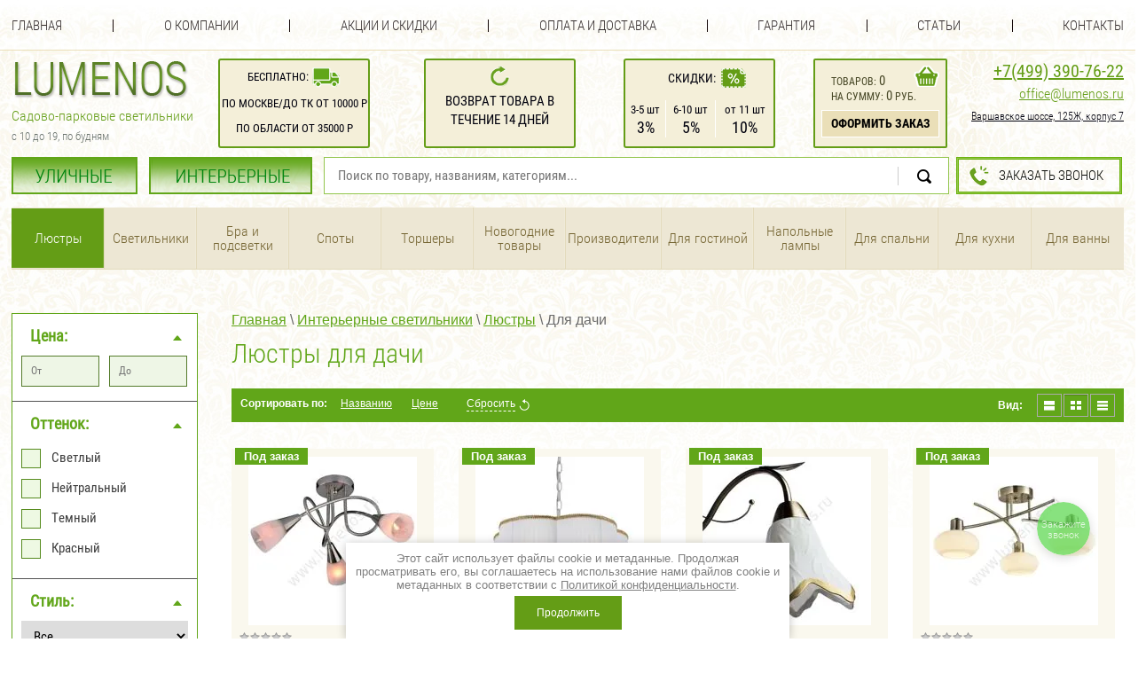

--- FILE ---
content_type: text/html; charset=utf-8
request_url: https://lumenos.ru/lyustry/dlja-dachi
body_size: 40279
content:

	<!doctype html>
<html lang="ru">
<head>
	<meta charset="utf-8">
<meta name="robots" content="all"/>
<title>Купить люстры для дачи и загородного дома, цены на люстры на дачу в интернет-магазине </title>
<meta name="description" content="Заказать люстры для дачного дома с доставкой, каталог дачных люстр в Москве. Интернет-магазине Lumenos - это огромный магазин уличных и парковых светильников с удобной доставкой. ">
<meta name="keywords" content="Люстры для дачи ">
<meta name="SKYPE_TOOLBAR" content="SKYPE_TOOLBAR_PARSER_COMPATIBLE">
<link rel="canonical" href="https://lumenos.ru/lyustry/dlja-dachi"/>
<link rel="preload" href="/t/v2174/images/css/styles.scss.css" as="style">
<link rel="preload" href="/t/v2174/images/css/shop.scss.css" as="style">
<link rel="preload" href="/g/libs/jquery/1.10.2/jquery.min.js" as="script">
<link rel="preload" href="/g/libs/jqueryui/1.10.2/jquery-ui.min.js" as="script">

<link rel="stylesheet" href="/g/libs/jquery-popover/0.0.1/jquery.popover.scss.css" media="none" onload="if(media!='all')media='all'">
<link rel="stylesheet" href="/t/v2174/images/css/styles.scss.css">
<link rel="stylesheet" href="/g/css/styles_articles_tpl.css" media="none" onload="if(media!='all')media='all'">
<link rel="stylesheet" href="/g/fonts/fontawesome/fontawesome.min.css" media="none" onload="if(media!='all')media='all'">
<link rel="stylesheet" href="/t/v2174/images/new_styles.css" media="none" onload="if(media!='all')media='all'">
<meta name="yandex-verification" content="91d1712787ef7e53" />
<meta name="google-site-verification" content="m6lNWUCWLREl4-EvwwwSZ3OyqJp5Vc7NY4b569lOB9M" />
<meta name='wmail-verification' content='4c732883eecce3ecad70b23ddd531184' />
<meta name="msvalidate.01" content="3B8D5E2A30A38C825AD46C40168DEF3F" />
<meta name="p:domain_verify" content="1e8b0ab44eca7a86e3aa44ba7a2f67ce"/>
<meta name="yandex-verification" content="0456fb4c72914c9c" />
<meta name="google-site-verification" content="tLk3CFQIwrOZCk0yDpJdsWH7WIGpwzKZgOQZfpNLeH4" />
<meta name="yandex-verification" content="0456fb4c72914c9c" />

            <!-- 46b9544ffa2e5e73c3c971fe2ede35a5 -->
            <script src='/shared/s3/js/lang/ru.js'></script>
            <script src='/shared/s3/js/common.min.js'></script>
        <link rel='stylesheet' type='text/css' href='/shared/s3/css/calendar.css' /><link rel='stylesheet' type='text/css' href='/shared/highslide-4.1.13/highslide.min.css'/>
<script type='text/javascript' src='/shared/highslide-4.1.13/highslide-full.packed.js'></script>
<script type='text/javascript'>
hs.graphicsDir = '/shared/highslide-4.1.13/graphics/';
hs.outlineType = null;
hs.showCredits = false;
hs.lang={cssDirection:'ltr',loadingText:'Загрузка...',loadingTitle:'Кликните чтобы отменить',focusTitle:'Нажмите чтобы перенести вперёд',fullExpandTitle:'Увеличить',fullExpandText:'Полноэкранный',previousText:'Предыдущий',previousTitle:'Назад (стрелка влево)',nextText:'Далее',nextTitle:'Далее (стрелка вправо)',moveTitle:'Передвинуть',moveText:'Передвинуть',closeText:'Закрыть',closeTitle:'Закрыть (Esc)',resizeTitle:'Восстановить размер',playText:'Слайд-шоу',playTitle:'Слайд-шоу (пробел)',pauseText:'Пауза',pauseTitle:'Приостановить слайд-шоу (пробел)',number:'Изображение %1/%2',restoreTitle:'Нажмите чтобы посмотреть картинку, используйте мышь для перетаскивания. Используйте клавиши вперёд и назад'};</script>
<link rel="icon" href="/favicon.ico" type="image/x-icon">

<!--s3_require-->
<link rel="stylesheet" href="/g/basestyle/1.0.1/user/user.css" type="text/css"/>
<link rel="stylesheet" href="/g/basestyle/1.0.1/user/user.green.css" type="text/css"/>
<script type="text/javascript" src="/g/basestyle/1.0.1/user/user.js" async></script>
<!--/s3_require-->

<script src="/g/libs/jquery/1.10.2/jquery.min.js"></script>
<script type="text/javascript" src="/g/libs/jqueryui/1.10.2/jquery-ui.min.js"></script>


			
		
		
		
			<link rel="stylesheet" type="text/css" href="/g/shop2v2/default/css/theme.less.css">		
			<script type="text/javascript" src="/g/printme.js"></script>
		<script type="text/javascript" src="/g/shop2v2/default/js/tpl.js"></script>
		<script type="text/javascript" src="/g/shop2v2/default/js/baron.min.js"></script>
		
			<script type="text/javascript" src="/g/shop2v2/default/js/shop2.2.js"></script>
		
	<script type="text/javascript">shop2.init({"productRefs": {"1303976211":{"cvet_svetilnika":{"\u0430\u043b\u044e\u043c\u0438\u043d\u0438\u0439":["1570938211"]}},"1311332411":{"cvet_svetilnika":{"\u0440\u0430\u0437\u043d\u043e\u0446\u0432\u0435\u0442\u043d\u044b\u0439":["1578889211"]}},"1339543811":{"cvet_svetilnika":{"\u0431\u0440\u043e\u043d\u0437\u0430":["1610091611"]}},"1339544811":{"cvet_svetilnika":{"\u0445\u0440\u043e\u043c":["1610092611"]}},"1339546811":{"cvet_svetilnika":{"\u043a\u043e\u0440\u0438\u0447\u043d\u0435\u0432\u044b\u0439":["1610094811"]}},"1341024011":{"cvet_svetilnika":{"\u0431\u0435\u043b\u044b\u0439":["1612078611"]}},"1341025411":{"cvet_svetilnika":{"\u0445\u0440\u043e\u043c":["1612080011"]}},"1341026011":{"cvet_svetilnika":{"\u043a\u043e\u0440\u0438\u0447\u043d\u0435\u0432\u044b\u0439":["1612080611"]}},"1341029411":{"cvet_svetilnika":{"\u0437\u043e\u043b\u043e\u0442\u043e":["1612084011"]}},"1341031211":{"cvet_svetilnika":{"\u043a\u043e\u0440\u0438\u0447\u043d\u0435\u0432\u044b\u0439":["1612086211"]}},"1341035411":{"cvet_svetilnika":{"\u0437\u043e\u043b\u043e\u0442\u043e":["1612090611"]}},"1341036211":{"cvet_svetilnika":{"\u0431\u0435\u043b\u044b\u0439":["1612091811"]}},"1341065611":{"cvet_svetilnika":{"\u0431\u0440\u043e\u043d\u0437\u0430":["1612166011"]}},"1341067811":{"cvet_svetilnika":{"\u0431\u0435\u043b\u044b\u0439":["1612168811"]}},"1341068411":{"cvet_svetilnika":{"\u0431\u0440\u043e\u043d\u0437\u0430":["1612169411"]}},"1341069411":{"cvet_svetilnika":{"\u0431\u0435\u043b\u044b\u0439":["1612170411"]}},"1341070811":{"cvet_svetilnika":{"\u0431\u0435\u043b\u044b\u0439":["1612172011"]}},"1341072611":{"cvet_svetilnika":{"\u0431\u0440\u043e\u043d\u0437\u0430":["1612174011"]}},"1341095011":{"cvet_svetilnika":{"\u0431\u0440\u043e\u043d\u0437\u0430":["1612196411"]}},"1341095411":{"cvet_svetilnika":{"\u0431\u0435\u043b\u044b\u0439":["1612196811"]}},"1341095611":{"cvet_svetilnika":{"\u0431\u0440\u043e\u043d\u0437\u0430":["1612197011"]}},"1341095811":{"cvet_svetilnika":{"\u0431\u0440\u043e\u043d\u0437\u0430":["1612197211"]}},"1341096011":{"cvet_svetilnika":{"\u0431\u0440\u043e\u043d\u0437\u0430":["1612197611"]}},"1341096411":{"cvet_svetilnika":{"\u0437\u043e\u043b\u043e\u0442\u043e":["1612198211"]}},"1341096611":{"cvet_svetilnika":{"\u0431\u0435\u043b\u044b\u0439":["1612198611"]}},"1341528811":{"cvet_svetilnika":{"\u0431\u0435\u043b\u044b\u0439":["1612635011"]}},"1341982211":{"cvet_svetilnika":{"\u0431\u0440\u043e\u043d\u0437\u0430":["1613096611"]}},"1341984211":{"cvet_svetilnika":{"\u0445\u0440\u043e\u043c":["1613098611"]}},"1341986811":{"cvet_svetilnika":{"\u0431\u0440\u043e\u043d\u0437\u0430":["1613101211"]}},"1341987611":{"cvet_svetilnika":{"\u0431\u0440\u043e\u043d\u0437\u0430":["1613102011","1703441011"]},"cvet_676":{"99531441":["1703441011"],"43025411":["1613102011"]}},"1342499611":{"cvet_svetilnika":{"\u0431\u0440\u043e\u043d\u0437\u0430":["1613630811"]}},"1342519411":{"cvet_svetilnika":{"\u0441\u0435\u0440\u0435\u0431\u0440\u043e":["1613656811"]}},"1342520211":{"cvet_svetilnika":{"\u043a\u043e\u0440\u0438\u0447\u043d\u0435\u0432\u044b\u0439":["1613659211"],"\u0431\u0435\u043b\u044b\u0439":["1703719811"]},"cvet_676":{"99532241":["1703719811"],"42552411":["1613659211"]}},"1342526811":{"cvet_svetilnika":{"\u0445\u0440\u043e\u043c":["1613666211"]}},"1342527011":{"cvet_svetilnika":{"\u0431\u0440\u043e\u043d\u0437\u0430":["1613666411"]}},"1342529411":{"cvet_svetilnika":{"\u0431\u0440\u043e\u043d\u0437\u0430":["1613669411"]}},"1342529811":{"cvet_svetilnika":{"\u0445\u0440\u043e\u043c":["1613670011"]}},"1342540211":{"cvet_svetilnika":{"\u0445\u0440\u043e\u043c":["1613680811"]}},"1342541611":{"cvet_svetilnika":{"\u0431\u0440\u043e\u043d\u0437\u0430":["1613682211"]}},"1342543211":{"cvet_svetilnika":{"\u0431\u0435\u043b\u044b\u0439":["1613683811","1703720011"]},"cvet_676":{"99532241":["1613683811"],"42552411":["1703720011"]}},"1342580411":{"cvet_svetilnika":{"\u0441\u0435\u0440\u0435\u0431\u0440\u043e":["1613721411","1703441811"]},"cvet_676":{"99531441":["1613721411"],"43025411":["1703441811"]}},"1342591411":{"cvet_svetilnika":{"\u0431\u0435\u043b\u044b\u0439":["1613736211"]}},"1372535011":{"cvet_svetilnika":{"\u0425\u0440\u043e\u043c":["1648291211"]}},"1373041811":{"cvet_svetilnika":{"\u041c\u0430\u0442\u043e\u0432\u044b\u0439 \u043d\u0438\u043a\u0435\u043b\u044c":["1648798411"]}},"1373052411":{"cvet_svetilnika":{"\u0425\u0440\u043e\u043c":["1648810811"]}},"1373053811":{"cvet_svetilnika":{"\u0411\u0440\u043e\u043d\u0437\u0430":["1648812211"]}},"1385282211":{"cvet_svetilnika":{"\u0431\u0440\u043e\u043d\u0437\u0430":["1662514211"]}},"1385282811":{"cvet_svetilnika":{"\u043a\u043e\u0440\u0438\u0447\u043d\u0435\u0432\u044b\u0439":["1662514811"]}},"1385283211":{"cvet_svetilnika":{"\u043a\u043e\u0440\u0438\u0447\u043d\u0435\u0432\u044b\u0439":["1662515211"]}},"1385283811":{"cvet_svetilnika":{"\u043a\u043e\u0440\u0438\u0447\u043d\u0435\u0432\u044b\u0439":["1662515811"],"\u043f\u043e\u0434 \u0434\u0435\u0440\u0435\u0432\u043e":["1704929411"]},"cvet_676":{"42552411":["1662515811"],"43028811":["1704929411"]}},"1385284411":{"cvet_svetilnika":{"\u043a\u043e\u0440\u0438\u0447\u043d\u0435\u0432\u044b\u0439":["1662516411","1704929811"]},"cvet_676":{"42552411":["1704929811"],"43028811":["1662516411"]}},"1385284611":{"cvet_svetilnika":{"\u0431\u0435\u043b\u044b\u0439":["1662516611"]}}},"apiHash": {"getPromoProducts":"584ffea6ba7598111103993be38ce582","getSearchMatches":"4afb82d20338a082d836affe43c68297","getFolderCustomFields":"50ef6de4a364aa2723e89cd85d73e850","getProductListItem":"8a2d382cb355b443b55da390b3a45e10","cartAddItem":"71a089439589763e1c3fd7362387baf5","cartRemoveItem":"8269eda585daae10e1d5276f6b9c6a52","cartUpdate":"ff60fe0e6ddb84105342121604b3d46f","cartRemoveCoupon":"1db552bbb55a5b82650a756409739efa","cartAddCoupon":"a4329c3297f14cf3911b314cee023462","deliveryCalc":"b96bd8118654db6b95fe1e849a65f0b3","printOrder":"0ee68dc23fa4a8b18d1c30ed0395511c","cancelOrder":"bd234a727e8585bd3a0b7aef0ab76ade","cancelOrderNotify":"7903ba8f2891576cf71a6079bf40a650","repeatOrder":"667844962ff8fe3b9d68ec2f90996259","paymentMethods":"33cf1df791b774b4ee74ad2e0bd4a611","compare":"24c5f052d75e712ba135074cbc426264"},"hash": null,"verId": 1172438,"mode": "folder","step": "","uri": "/magazin","IMAGES_DIR": "/d/","my": {"show_sections":true,"buy_alias":"\u0414\u043e\u0431\u0430\u0432\u0438\u0442\u044c \u0432 \u043a\u043e\u0440\u0437\u0438\u043d\u0443","hide_article":false,"hide_share":true,"recommend":"\u0414\u0440\u0443\u0433\u0438\u0435 \u0446\u0432\u0435\u0442\u0430","kit":"\u041a\u043e\u043b\u043b\u0435\u043a\u0446\u0438\u044f","lazy_load_subpages":true,"show_vendor_image":"false","price_fa_rouble":true},"shop2_cart_order_payments": 3,"cf_margin_price_enabled": 0,"maps_yandex_key":"","maps_google_key":""});shop2.filter._pre_params = "&s[folder_id]=246108301";</script>
<style type="text/css">.product-item-thumb {width: 200px;}.product-item-thumb .product-image, .product-item-simple .product-image {height: 190px;width: 200px;}.product-item-thumb .product-amount .amount-title {width: 104px;}.product-item-thumb .product-price {width: 150px;}.shop2-product .product-side-l {width: 380px;}.shop2-product .product-image {height: 380px;width: 380px;}.shop2-product .product-thumbnails li {width: 116px;height: 116px;}</style>
<link rel="stylesheet" href="/t/v2174/images/css/shop.scss.css">

<link rel="stylesheet" type="text/css" href="/t/v2174/images/default.css" />
<link rel="stylesheet" type="text/css" href="/t/v2174/images/component.css" />
<link rel="stylesheet" href="/t/v2174/images/dops2016.css">


	<style>
		#grid { width: 1280px !important;}
		.narrow_block { width: 200px;}
	</style>  



<script>

(function(i,s,o,g,r,a,m){i['GoogleAnalyticsObject']=r;i[r]=i[r]||function(){
(i[r].q=i[r].q||[]).push(arguments)},i[r].l=1*new
Date();a=s.createElement(o),

m=s.getElementsByTagName(o)[0];a.async=1;a.src=g;m.parentNode.insertBefore(a,m)
})(window,document,'script','https://www.google-analytics.com/analytics.js','ga');

ga('create', 'UA-84207566-1', 'auto');
ga('send', 'pageview');
setTimeout("ga('send','event','Engaged users','More than 15 seconds')",15000);
</script>

</head>
<body class="panel-jivo">

<style>
	.shop2-product .form-add .product-price .price-current,
	.shop2-product .form-add .product-price .price-old {float: none; text-align: left;}
	.shop2-product .form-add .product-price-left {float: left;}
	.product-price-right {float: right; min-width: 86px; text-align: center;}
	.product-price-right strong {font-size: 25px; color: #669623; font-family: 'rcb'; line-height: 1;}
	.shop2-product .form-add .product-price .price-current strong {font-size: 25px; line-height: 1;}
	.product-price-right img {margin-left: 7px; width: 10px;}
	.product-price-left img {width: 10px;}
	.shop2-product .form-add .product-price .price-current {width: auto; line-height: 1;}
	.my-price-title {color: #000405; padding: 0 0 7px; font-size: 15px; text-align: center; line-height: 1;}
	.product-price-right .my-price-title {padding-bottom: 9px;}
	.shop2-product .form-add .product-price {margin-bottom: 10px;}
	
	.shop2-product .form-add .product-price {position: relative;}
	.shop2-product .form-add .product-price:before {position: absolute; left: 50%; top: 0; bottom: 0; display: block; content: ''; width: 2px; margin-left: -2px; background: #669623;}
	
</style>


<link rel="stylesheet" href="/t/v2174/images/cart_design.css" />

<div class="site-wrapper ">
	<header role="banner" class="header">
		            <nav class="menu-top-wrapper">
                <ul class="menu-top">
											<li><a href="/" >Главная</a></li>
												<li class="delim"></li>
																	<li><a href="/o-kompanii" >О компании</a></li>
												<li class="delim"></li>
																	<li><a href="/akciiskidki" >Акции и скидки</a></li>
												<li class="delim"></li>
																	<li><a href="/oplata-i-dostavka" >Оплата и доставка</a></li>
												<li class="delim"></li>
																	<li><a href="/garantiya" >Гарантия</a></li>
												<li class="delim"></li>
																	<li><a href="/info" >Статьи</a></li>
												<li class="delim"></li>
																	<li><a href="/contacts" >Контакты</a></li>
															</ul>
            </nav>    
                <div class="header-inner">
        	<div class="header-inner-item header-inner-item-logo">
	        	<div class="head-left">
		            <a class="logo-top" href="https://lumenos.ru">
		            	<span>
		                	<img src="/t/v2174/images/css/logo_top.png" alt="">
		                </span>
		            </a>
		            		            <div class="activity-top"><p style="margin: 0 0 6px;">Садово-парковые светильники</p>

<p style="text-align: left;"><span style="font-size: 13px; color: #69726c;">с 10 до 19, по будням</span></p>
		            		            </div>
		            		        </div>
			</div>
			<div class="header-inner-item header-inner-item-block">
				<div class="header-block-top header-block-top1">
					<table>
						<tr>
							<td>Бесплатно:</td>
							<td><img src="/t/v2174/images/css/header-top-block-11.png" alt="" style="position: relative; top: 3px;"><br /></td>
						</tr>
					</table>
					<div class="d1">По Москве/до ТК от 10000 р<br />	По области от 35000 р</div>
				</div>
			</div>
			<div class="header-inner-item header-inner-item-block2">
				<div class="header-block-top header-block-top2">
					<img src="/t/v2174/images/css/header-top-block-12.png" alt=""><br />
					Возврат товара в<br /> течение 14 дней
				</div>
			</div>
			<div class="header-inner-item header-inner-item-block3">
				<div class="header-block-top header-block-top3">
					<table class="t1">
						<tr>
							<td>Скидки:</td>
							<td><img src="/t/v2174/images/css/header-top-block-13.png" alt=""><br /></td>
						</tr>
					</table>
					<table class="t2">
						<tr>
							<td>
								<span class="s1">3-5 шт</span><br />
								<span class="s2">3%</span>
							</td>
							<td>
								<span class="s1">6-10 шт</span><br />
								<span class="s2">5%</span>
							</td>
							<td>
								<span class="s1">от 11 шт</span><br />
								<span class="s2">10%</span>
							</td>
						</tr>
					</table>
				</div>
			</div>
			<div class="header-inner-item header-inner-item-cart">
				<div id="shop2-cart-preview">
	<div class="cart-block ">
		<div class="cart-block-item cart-block-item-amount">
			<a href="/magazin/cart" class="cart-link"></a>
			товаров: <span class="s1">0</span>
		</div>
		<div class="cart-block-item cart-block-item-sum">
			на сумму: <span class="s2">0</span> руб.
		</div>
		<div class="cart-block-item cart-block-item-btn">
			<a href="/magazin/cart">Оформить заказ</a>
		</div>
	</div>
</div><!-- Cart Preview -->			</div>
			<div class="header-inner-item header-inner-item-phone">
				<div class="tel-top asd">
	                	                    <div class="tel-top1"><a class="roistat-phone-1" href="tel:74993907622"><span class="roistat-phone-1">+7(499) 390-76-22</span></a>
	                    	                    </div>
	                	                	                    <div class="tel-top2"><p><a href="mailto:office@lumenos.ru">office@lumenos.ru</a></p></div>
	                	                	                    <div class="tel-top3"><p><u>Варшавское шоссе, 125Ж, корпус 7</u></p></div>
	                	            </div>          
			</div>
        </div>
        <div class="header-inner2">
        	<div class="header-inner2-item">
        		<div class="folders-new-wrap">
	        			        		<ul>
	        			<li >
		        			<a href="/magazin/folder/ulichnyye-svetilniki">УЛИЧНЫЕ</a>
		        		</li>
		        		<li >
		        			<a href="/magazin/folder/interyernyye-svetilniki">ИНТЕРЬЕРНЫЕ</a>
		        		</li>
	        		</ul>
	        		        		</div>
        		<link href="/t/v2174/images/autocomplete/jquery-ui.css" rel="stylesheet" type="text/css" />
<script type="text/javascript" src="/t/v2174/images/autocomplete/jquery-ui.min.js"></script>

<style>
    .autocomplete-table {
        width: 1032px;
        border: 0;
        collapse: 0;
        border-spacing: 0;
        font-size: 14px;
    }

    .autocomplete-item-image {
        text-align: center;
    }

    .autocomplete-item-image > div {
        display: inline-block;
        width: 60px;
    }

    .autocomplete-item-image > div img {
        vertical-align: middle;
        margin-right: 5px;
        max-height: 50px;
        max-width: 50px;
    }

    .autocomplete-item-name {
        width: 100%;
    }

    .autocomplete-item-name > div {
        font-size: 11px;
        color: #999;
    }

    .autocomplete-item-price > div {
        color: #8c708c;
        text-align: right;
        white-space: nowrap;
        display: inline-block;
        padding-left: 10px;
        min-width: 50px;
    }
</style>
<script>
    $(function () {
        var cache = {};
        $("#search").autocomplete({
            source: function (request, response) {
                var term = request.term;
                if (term in cache) {
                    response(cache[term]);
                    return;
                }

                $.getJSON('/magazin/search?autocomplete=true&search_text=' + encodeURIComponent(request.term),
                        function (data, status, xhr) {
                            cache[term] = data;
                            response(data);
                        });
            },
            minLength: 3,
            select: function (event, ui) {
                document.location = ui.item.url;
                return false;
            }
        }).autocomplete('instance')._renderItem = function (ul, item) {
            var cont = '';
            var article = item.article ? '<div>Артикул: ' + item.article + '</div>' : '';

            cont += '<table class="autocomplete-table"><tr>';
            cont += '<td class="autocomplete-item-image"><div><img src="' + item.image + '"></div></td>';
            cont += '<td class="autocomplete-item-name">' + item.label + article + '</td>';
            cont += '<td class="autocomplete-item-price"><div>' + item.price + ' <img src="/t/images/fa-img.png" width="9" /></div></td>';
            cont += '</tr></table>';

            return $('<li>')
                    .append(cont)
                    .appendTo(ul);
        };
    });
</script>

<form action="/magazin/search" method="get"  class="site-search" >
	<input name="search_text" type="search_text" id="search" class="site-search-text" value="" placeholder="Поиск по товару, названиям, категориям..." />
	<input type="submit" class="site-search-button" value="Найти" />
<re-captcha data-captcha="recaptcha"
     data-name="captcha"
     data-sitekey="6LcNwrMcAAAAAOCVMf8ZlES6oZipbnEgI-K9C8ld"
     data-lang="ru"
     data-rsize="invisible"
     data-type="image"
     data-theme="light"></re-captcha></form>    		</div>
        	<div class="header-inner2-item header-inner2-item2">
        		        		<div class="header-button">
        			<a href="#callbackwidget">Заказать звонок</a>
        		</div>
        		        	</div>
        </div>
        	</header><!-- .header-->
		    <nav class="folder-wrapper newnav">
    																																																																																																																																																																																																																																																																																																																																																																																																																																																																																																																																																																																																																																																																																																																																																																																																																																																																																																																																																																																																																																																																																																																																																																																																																																																																																																																																																																																																																																																																																																																																																																																																																																																																																																																																																																																																																																																																																																																																																																																																																																																																																																																																																																																																																																																																																																																																																																																																																									    	    		<ul class="folders-shared menu"><li class="has"><a href="/ulichnyye-svetilniki" >Уличные светильники</a><ul class="level-2"><li><a href="/napolnyye-svetilniki" >Напольные светильники</a></li><li class="has"><a href="/nastennyye-svetilniki-bra" >Настенные бра</a><ul class="level-3"><li><a href="/svetilniki-nastennyj-ulichnyj-vlagozashchitnyj" >Влагозащитные</a></li><li><a href="/svetilnik-nastennyj-ip-54" >IP 54</a></li></ul></li><li><a href="/podvesnyye-svetilniki" >Подвесные светильники</a></li><li><a href="/svetilniki-na-oporu" >Светильники на опору</a></li><li><a href="/fonarnyye-stolby-nizhe-1-5-m" >Светильники-столбики &lt; 1.5 м</a></li><li class="has"><a href="/fonarnyye-stolby" >Фонарные столбы</a><ul class="level-3"><li><a href="/fonarnyye-stolby-do-2-5-m" >Фонарные столбы до 2,5 м</a></li><li><a href="/fonarnyye-stolby-vyshe-2-5-m" >Фонарные столбы выше 2,5 м</a></li><li><a href="/fonarnye-stolby/dlja-sada" >Фонарные столбы для сада</a></li></ul></li><li class="has"><a href="/projektory" >Прожекторы</a><ul class="level-3"><li><a href="/galogennye-prozhektora" >Галогенные прожекторы</a></li><li><a href="/svetodiodnyye-prozhektora" >Светодиодные прожекторы</a></li><li><a href="/projektory/led" >LED</a></li></ul></li><li><a href="/ulichnyye-shary-svetilniki" >Уличные шары-светильники</a></li><li class="has"><a href="/svetilniki-po-stilyu-i-materialu" >Светильники по стилю и материалу</a><ul class="level-3"><li><a href="/svetilniki-pod-starinu" >Светильники под старину</a></li><li><a href="/svetilniki-v-sovremennom-stile" >Светильники в современном стиле</a></li><li><a href="/kovanyye-fonari" >Кованые фонари</a></li><li><a href="/chugunnyye-fonari" >Чугунные фонари</a></li><li><a href="/svetilnik-s-reshetkoj" >С решеткой</a></li><li><a href="/ulichnyj-svetilnik-metal" >Металические</a></li></ul></li><li class="has"><a href="/landshaftnye-svetilniki" >Ландшафтные светильники</a><ul class="level-3"><li><a href="/novogodniye-svetyashchiyesya-figury" >Новогодние светящиеся фигуры</a></li><li><a href="/gruntovyye-svetilniki" >Грунтовые светильники</a></li><li><a href="/svetilniki-na-solnechnykh-batareyakh" >Светильники на ножке с солнечной батареей</a></li><li><a href="/dekorativnyye-svetilniki" >Декоративные садовые светильники</a></li></ul></li><li class="has"><a href="/svetilniki-dlya-vodoyemov-i-basseynov" >Для водоемов/бассейнов</a><ul class="level-3"><li><a href="/magazin/folder/vstraivayemyye-svetilniki" >Встраиваемые в бассейн светильники</a></li><li><a href="/plavayushchiye-shary-moonlight" >Плавающие шары серии MOONLIGHT</a></li></ul></li><li class="has"><a href="/svetilniki-po-tsvetu-i-forme" >Светильники по цвету и форме</a><ul class="level-3"><li class="has"><a href="/svetilniki-shary" >Светильники-шары</a><ul class="level-4"><li><a href="/moonlight" >Серия Moonlight</a></li><li><a href="/plafony-v-forme-shara" >Плафоны в форме шара</a></li></ul></li><li><a href="/svetilniki-svetlogo-ottenka" >Светильники светлого оттенка</a></li><li><a href="/svetilniki-neytralnogo-ottenka" >Светильники нейтрального оттенка</a></li><li><a href="/svetilniki-s-temnym-ottenkom" >Светильники с темным оттенком</a></li><li><a href="/konsolnye-svetilniki" >Консольные светильники</a></li></ul></li><li><a href="/dachnye-fonari" >Дачные фонари</a></li><li class="has"><a href="/proizvoditeli" >Производители</a><ul class="level-3"><li class="has"><a href="/camelion" >Camelion</a><ul class="level-4"><li><a href="/nastennyye-bra-camellion" >Настенные бра</a></li><li><a href="/napolnyye-svetilniki-camelion" >Напольные светильники</a></li><li><a href="/podvesnye-svetilniki-camelion" >Подвесные светильники</a></li><li><a href="/svetilniki-na-oporu-camelion" >Светильники на опору</a></li><li><a href="/svetilniki-stolbiki-camelion" >Светильники-столбики &lt; 1.5 м</a></li><li><a href="/prozhektora-camelion" >Прожекторы</a></li><li><a href="/fonarnyye-stolby-camelion" >Фонарные столбы</a></li></ul></li><li class="has"><a href="/favourite" >Favourite</a><ul class="level-4"><li><a href="/nastennye-bra-favourite" >Настенные бра</a></li><li><a href="/napolnye-svetilniki-favourite" >Напольные светильники</a></li><li><a href="/podvesnye-svetilniki-favourite" >Подвесные светильники</a></li><li><a href="/fonarnye-stolby-favourite" >Фонарные столбы до 2,5 м.</a></li></ul></li><li class="has"><a href="/slv" >SLV</a><ul class="level-4"><li><a href="/gruntovye-svetilniki-slv" >Грунтовые светильники</a></li><li><a href="/napolnye-svetilniki-slv" >Напольные светильники</a></li><li><a href="/svetilniki-stolbiki-slv" >Светильники-столбики &lt; 1.5 м</a></li><li><a href="/prozhektora-slv" >Прожектора</a></li><li><a href="/nastennyye-bra-slv" >Настенные бра</a></li><li><a href="/vstraivayemyye-svetilniki-slv" >Встраиваемые светильники</a></li><li><a href="/potolochnye-svetilniki-slv" >Потолочные светильники</a></li></ul></li><li class="has"><a href="/feron" >Feron</a><ul class="level-4"><li><a href="/nastennyye-bra-feron" >Настенные бра</a></li><li><a href="/napolnye-svetilniki-feron" >Напольные светильники</a></li><li><a href="/podvesnye-svetilniki-feron" >Подвесные светильники</a></li><li><a href="/svetilniki-na-oporu-feron" >Светильники на опору</a></li><li><a href="/svetilniki-stolbiki-feron" >Светильники-столбики &lt; 1.5 м</a></li><li><a href="/fonarnyye-stolby-feron-do-2-5-m" >Фонарные столбы до 2,5 м.</a></li><li><a href="/fonarnye-stolby-feron-vyshe-2-5-m" >Фонарные столбы выше 2,5 м.</a></li></ul></li><li class="has"><a href="/svetlon" >Svetlon</a><ul class="level-4"><li><a href="/nastennyye-bra-svetlon" >Настенные бра</a></li><li><a href="/napolnyye-svetilniki-svetlon" >Напольные светильники</a></li><li><a href="/podvesnye-svetilniki-svetlon" >Подвесные светильники</a></li><li><a href="/svetilniki-stolbiki-svetlon" >Светильники-столбики &lt; 1.5 м</a></li><li><a href="/fonarnye-stolby-svetlon-do-2-5-m" >Фонарные столбы до 2,5 м.</a></li><li><a href="/fonarnye-stolby-svetlon-vyshe-2-5-m" >Фонарные столбы выше 2,5 м.</a></li></ul></li><li class="has"><a href="/eglo" >Eglo</a><ul class="level-4"><li><a href="/nastennye-bra-eglo" >Настенные бра</a></li><li><a href="/napolnye-svetilniki-eglo" >Напольные светильники</a></li><li><a href="/podvesnye-svetilniki-eglo" >Подвесные светильники</a></li><li><a href="/svetilniki-stolbiki-eglo" >Светильники-столбики &lt; 1.5 м</a></li><li><a href="/fonarnye-stolby-eglo" >Фонарные столбы до 2,5 м.</a></li></ul></li><li class="has"><a href="/globo" >Globo</a><ul class="level-4"><li><a href="/nastennye-bra-globo" >Настенные бра</a></li><li><a href="/napolnye-svetilniki-globo" >Напольные светильники</a></li><li><a href="/svetilniki-stolbiki-globo" >Светильники-столбики &lt; 1.5 м</a></li></ul></li><li class="has"><a href="/fumagalli" >Fumagalli</a><ul class="level-4"><li><a href="/nastennye-bra-fumagalli" >Настенные бра</a></li><li><a href="/napolnye-svetilniki-fumagalli" >Напольные светильники</a></li><li><a href="/podvesnye-svetilniki-fumagalli" >Подвесные светильники</a></li><li><a href="/svetilniki-stolbiki-fumagalli" >Светильники-столбики &lt; 1.5 м</a></li><li><a href="/fonarnye-stolby-fumagalli-do-2-5" >Фонарные столбы до 2,5 м.</a></li><li><a href="/fonarnye-stolby-fumagalli-vyshe-2-5-m" >Фонарные столбы выше 2,5 м.</a></li></ul></li><li class="has"><a href="/kanlux" >Kanlux</a><ul class="level-4"><li><a href="/nastennyye-bra-kanlux" >Настенные бра</a></li><li><a href="/napolnye-svetilniki-kanlux" >Напольные светильники</a></li><li><a href="/podvesnye-svetilniki-kanlux" >Подвесные светильники</a></li><li><a href="/svetilniki-stolbiki-kanlux" >Светильники-столбики &lt; 1.5 м</a></li><li><a href="/prozhektora-kanlux" >Прожектора</a></li></ul></li><li class="has"><a href="/odeon-light" >ODEON LIGHT</a><ul class="level-4"><li><a href="/podvesnye-svetilniki-odeon-light" >Подвесные светильники</a></li><li><a href="/svetilniki-stolbiki-odeon-light" >Светильники-столбики &lt; 1.5 м</a></li><li><a href="/nastennye-bra-odeon-light" >Настенные бра</a></li><li><a href="/svetilniki-na-oporu-odeon-light" >Светильники на опору</a></li></ul></li><li class="has"><a href="/arte-lamp" >Arte Lamp</a><ul class="level-4"><li><a href="/nastennye-bra-arte-lamp" >Настенные бра</a></li><li><a href="/napolnye-svetilniki-arte-lamp" >Напольные светильники</a></li><li><a href="/podvesnye-svetilniki-arte-lamp" >Подвесные светильники</a></li><li><a href="/svetilniki-stolbiki-1arte-lamp" >Светильники-столбики &lt; 1.5 м</a></li><li><a href="/fonarnyye-stolby-arte-lamp" >Фонарные столбы до 2,5 м.</a></li></ul></li><li class="has"><a href="/maysun" >Maysun</a><ul class="level-4"><li><a href="/prozhektora-maysun" >Прожектора</a></li><li><a href="/konsolnye-svetilniki-maysun" >Консольные светильники</a></li><li><a href="/vstraivayemye-svetilniki-maysun" >Встраиваемые светильники</a></li></ul></li><li class="has"><a href="/russkiye-fonari" >Русские фонари</a><ul class="level-4"><li><a href="/nastennyye-bra-russkiye-fonari" >Настенные бра</a></li><li><a href="/svetilniki-na-oporu-russkiye-fonari" >Светильники на опору</a></li><li><a href="/napolnye-svetilniki-russkiye-fonari" >Напольные светильники</a></li><li><a href="/fonarnye-stolby-russkiye-fonari" >Фонарные столбы</a></li><li><a href="/svetilniki-stolbiki-russkiye-fonari" >Светильники-столбики &lt; 1.5 м</a></li><li><a href="/podvesnye-svetilniki-russkiye-fonari" >Подвесные светильники</a></li><li><a href="/potolochnye-svetilniki-russkiye-fonari" >Потолочные светильники</a></li></ul></li><li class="has"><a href="/litmetkomplekt" >ЛитМетКомплект</a><ul class="level-4"><li><a href="/fonarnyye-stolby-litmetkomplekt" >Фонарные столбы</a></li></ul></li><li class="has"><a href="/horoz" >Horoz</a><ul class="level-4"><li><a href="/prozhektora-horoz" >Прожектора</a></li><li><a href="/nastennye-bra-horoz" >Настенные бра</a></li><li><a href="/napolnye-svetilniki-horoz" >Напольные светильники</a></li><li><a href="/svetilniki-stolbiki-horoz" >Светильники-столбики &lt; 1.5 м.</a></li><li><a href="/gruntovye-svetilniki-horoz" >Грунтовые светильники</a></li></ul></li></ul></li><li class="has"><a href="/magazin/folder/fonarnye-stolby-i-stolbiki" >Столбы и столбики</a><ul class="level-3"><li><a href="/magazin/folder/dekorativnye-stolbiki-do-1-5m" >Декоративные столбики до 1,5м</a></li><li><a href="/magazin/folder/fonari-ulichnye-ot-1-5-do-2-5m" >Фонари уличные от 1,5 до 2,5м</a></li><li><a href="/magazin/folder/fonari-ulichnye-ot-2-5m" >Фонари уличные от 2,5м</a></li></ul></li><li class="has"><a href="/ulichnye-svetilniki/prochie" >Прочие светильники</a><ul class="level-3"><li><a href="/ulichnye-svetilniki/svetilniki-dlja-sada" >Светильники для сада</a></li><li><a href="/ulichnye-svetilniki/svetodiodnye" >Светодиодные светильники</a></li><li><a href="/ulichnye-svetilniki/s-datchikom-dvizhenija" >Светильники с датчиком движения</a></li><li><a href="/ulichnye-svetilniki/na-potolok" >Светильники на потолок</a></li><li><a href="/svetilniki-na-stolb" >Светильники на столб</a></li><li><a href="/ulichnye-svetilniki/dlja-zagorodnogo-doma" >Светильники для загородного дома</a></li><li><a href="/ulichnye-svetilniki/dlja-dachi" >Светильники для дачи</a></li><li><a href="/ulichnye-svetilniki/parkovye" >Парковые светильники</a></li><li><a href="/ulichnye-svetilniki/fasadnye" >Фасадные светильники</a></li><li><a href="/ulichnye-svetilniki/fonari-na-stenu" >Фонари на стену</a></li><li><a href="/svetodiodnye-svetilniki/s-datchikom-dvizhenija" >Светодиодные с датчиком движения</a></li><li><a href="/ulichnye-svetilniki/konsolnye" >Консольные</a></li><li><a href="/svetodiodnyj-svetilnik-ulichnyj-ip65" >Светодиодные светильники ip65</a></li><li><a href="/ulichnye-spoty" >Уличные споты</a></li><li><a href="/svetilnik-svetodiodnyj-150-vt-ulichnyj-cena" >Светильники уличные 150 W</a></li><li><a href="/svetilniki-ulichnye-60-w" >Светильники уличные 60 W</a></li><li><a href="/svetilniki-ulichnye-50-w" >Светильники уличные 50 W</a></li><li><a href="/svetilnik-120-vt" >Cветильники 120 W</a></li><li><a href="/svetodiodnye-svetilniki-udaroprochnye" >Светодиодные светильники ударопрочные</a></li><li><a href="/svetilniki-ulichnye-80-w" >Светильники уличные 80 W</a></li><li><a href="/svetilniki-ulichnye-70-w" >Светильники уличные 70 W</a></li><li><a href="/svetilniki-ulichnye-40-w" >Светильники уличные 40 W</a></li><li><a href="/svetilniki-ulichnye-64-w" >Светильники уличные 64 W</a></li><li><a href="/svetilniki-ulichnye-30-w" >Светильники уличные 30 W</a></li><li><a href="/magazin/folder/svetilniki-ulichnye-75-w" >Светильники уличные 75 W</a></li></ul></li></ul></li><li class="has opened"><a href="/interyernyye-svetilniki" >Интерьерные светильники</a><ul class="level-2"><li class="has opened"><a href="/lyustry" >Люстры</a><ul class="level-3"><li class="has"><a href="/potolochnyye-lyustry" >Потолочные</a><ul class="level-4"><li><a href="/potolochnye-lyustry/svetodiodnye" >Светодиодные</a></li><li><a href="/potolochnye-lyustry/nedorogo" >Недорогие</a></li><li><a href="/potolochnye-lyustry/dlja-kuhni" >Для кухни</a></li><li><a href="/potolochnye-lyustry/dlja-natjazhnyh-potolkov" >Для натяжных потолков</a></li><li class="has"><a href="/potolochnye-lyustry/dlja-spalni" >Для спальни</a><ul class="level-5"><li><a href="/potolochnye-lyustry/dlja-spalni/nedorogo" >Бюджетные</a></li></ul></li><li><a href="/potolochnye-lyustry/loft" >Лофт</a></li><li><a href="/potolochnye-lyustry/italija" >Италия</a></li><li><a href="/potolochnye-lyustry/v-stile-haj-tek" >Хай-тек</a></li><li><a href="/potolochnye-lyustry/dlja-prihozhej" >Для прихожей</a></li><li><a href="/potolochnye-lyustry/dlja-vannoj" >Для ванны</a></li><li><a href="/potolochnye-lyustry/dlya-nizkih-potolkov" >Для низких потолков</a></li><li><a href="/lyustry/tarelki" >Плоские на потолок</a></li><li><a href="/potolochnye-lyustry/hrustalnye" >Хрустальные</a></li><li><a href="/potolochnye-lyustry/kruglye" >Круглые</a></li><li><a href="/potolochnye-lyustry/kvadratnye" >Квадратные</a></li><li><a href="/potolochnye-lyustry/v-sovremennom-stile" >Современные</a></li></ul></li><li class="has"><a href="/podvesnyye-lyustry" >Подвесные</a><ul class="level-4"><li><a href="/podvesnye-lyustry/dlja-kuhni" >Для кухни</a></li><li><a href="/podvesnye-lyustry/nedorogo" >Недорогие</a></li><li><a href="/potolochnye-lyustry/derevjannye" >Деревянные</a></li></ul></li><li><a href="/hrustalnye-lyustry" >Хрустальные люстры</a></li><li><a href="/bolshiye-lyustry" >Большие люстры</a></li><li><a href="/kaskadnye-lyustry" >Каскадные</a></li><li><a href="/plafony-i-abazhury" >Плафоны и абажуры</a></li><li><a href="/lyustry-ventilyatory" >Люстры вентиляторы</a></li><li class="has"><a href="/svetodiodnyye-lyustry" >Светодиодные</a><ul class="level-4"><li><a href="/svetodiodnye-lyustry/dlja-natjazhnyh-potolkov" >Для натяжных потолков</a></li></ul></li><li><a href="/lyustry-v-detskuyu-komnatu" >В детскую комнату</a></li><li><a href="/lyustry/nedorogie" >Недорогие</a></li><li class="has"><a href="/lyustry/dlja-kuhni" >Для кухни</a><ul class="level-4"><li><a href="/lyustry/dlja-kuhni/nedorogo" >Недорогие</a></li></ul></li><li><a href="/lyustry/italiya" >Итальянские</a></li><li><a href="/lyustry/dlja-spalni" >Для спальни</a></li><li><a href="/lyustry/loft" >Лофт</a></li><li><a href="/lyustry/dlya-natyazhnyh-potolkov" >Для натяжных потолков</a></li><li><a href="/lyustry/dlja-gostinoj" >Для гостиной</a></li><li><a href="/lyustry/iz-dereva" >Из дерева</a></li><li><a href="/lyustry/klassicheskie" >Классические</a></li><li><a href="/lyustry/dlja-prihozhej" >Для прихожей</a></li><li><a href="/lyustry/v-stile-provans" >В стиле прованс</a></li><li><a href="/lyustry/pauki" >Пауки</a></li><li><a href="/lyustry/dizajnerskie" >Дизайнерские</a></li><li><a href="/lyustry/belie" >Белые</a></li><li class="has"><a href="/lyustry/v-sovremennom-stile" >В современном стиле</a><ul class="level-4"><li><a href="/lyustry/v-sovremennom-stile/dlja-gostinnoj" >Для гостиной</a></li><li><a href="/lyustry/v-sovremennom-stile/dlja-kuhni" >Для кухни</a></li></ul></li><li><a href="/lyustry/dlja-zala" >Для зала</a></li><li><a href="/lyustry/kovanye" >Кованые</a></li><li><a href="/lyustry/modern" >В стиле модерн</a></li><li><a href="/lyustry/v-skandinavskom-stile" >В скандинавском стиле</a></li><li><a href="/lyustry/chernie" >Черные</a></li><li><a href="/lyustry/v-stile-art-deko" >В стиле арт-деко</a></li><li><a href="/lyustry/v-stile-kantri" >В стиле кантри</a></li><li><a href="/lyustry/v-stile-haj-tek" >В стиле хай-тек</a></li><li><a href="/lyustry/s-abazhurom" >С абажуром</a></li><li><a href="/lyustry/iz-stekla" >Стеклянные</a></li><li><a href="/lyustry/bronzovye" >Бронзовые</a></li><li class="opened active"><a href="/lyustry/dlja-dachi" >Для дачи</a></li><li><a href="/lyustry/dlja-komnaty" >В комнату</a></li><li><a href="/lyustry/dlja-koridora" >Для коридора</a></li><li><a href="/lyustry/krasnie" >Красные</a></li><li><a href="/lyustry/sinij" >Синие</a></li><li><a href="/lyustry/v-stile-tiffani" >Тиффани</a></li><li><a href="/lyustry/russia" >Российские</a></li><li><a href="/lyustry/dlja-nizkih-potolkov" >Для низких потолков</a></li><li><a href="/lyustry/dlja-vannoj" >В ванную комнату</a></li><li><a href="/lyustry/kruglye" >Круглые</a></li><li><a href="/lyustry/s-abazhurom-tkanevym" >С абажуром из ткани</a></li><li><a href="/lyustry/kvadratnye" >Квадратные</a></li><li><a href="/lyustry/avstriya" >Австрийские</a></li><li><a href="/lyustry/derevjannogo-doma" >Для деревянного дома</a></li><li><a href="/lyustry/pjatirozhkovye" >5 рожков</a></li><li><a href="/lyustry/v-forme-shara" >В форме шара</a></li></ul></li><li class="has"><a href="/svetilniki" >Светильники</a><ul class="level-3"><li class="has"><a href="/podvesnye-svetilniki" >Подвесные</a><ul class="level-4"><li><a href="/podvesnye-svetilniki/kuhnya" >Для кухни</a></li><li><a href="/podvesnye-svetilniki/svetodiodnie" >Светодиодные</a></li><li><a href="/podvesnye-svetilniki/loft" >Лофт</a></li><li><a href="/podvesnye-svetilniki/black" >Черные</a></li><li><a href="/magazin/folder/dlya-kuhni" >Для ванны</a></li><li><a href="/podvesnye-svetilniki/dlja-barnyh-stoek" >Для бара</a></li><li><a href="/svetilnik-podvesnoj-60-vt" >60W</a></li><li><a href="/40w" >40W</a></li><li><a href="/svetilnik-podvesnoj-ip20" >IP20</a></li><li><a href="/podvesnoj-svetilnik-ip44" >IP44</a></li><li><a href="/podvesnoj-svetilnik-so-steklyannym-plafonom" >Со стеклянным плафоном</a></li><li><a href="/svetilnik-s-plastikovym-plafonom-i-led-modulem" >С пластиковым плафоном</a></li></ul></li><li class="has"><a href="/potolochnye-svetilniki" >Потолочные</a><ul class="level-4"><li><a href="/potolochnye-svetilniki/svetodiodnie" >Светодиодные</a></li><li><a href="/potolochnye-svetilniki/nakladnye" >Накладные</a></li><li class="has"><a href="/potolochnye-svetilniki/vstraivaemye" >Встраиваемые</a><ul class="level-5"><li><a href="/potolochnye-svetilniki/svetodiodnye/vstraivaemye" >Светодиодные</a></li></ul></li><li><a href="/potolochnye-svetilniki/dlya-prihozhej" >Для прихожей</a></li><li><a href="/potolochnye-svetilniki/kruglye" >Круглые</a></li><li><a href="/potolochnye-svetilniki/dlya-vannoj" >Для ванной</a></li><li><a href="/potolochnye-svetilniki/podvesnye" >Подвесные</a></li><li><a href="/potolochnye-svetilniki/dlya-natyazhnyh-potolkov" >Для натяжных потолков</a></li><li><a href="/potolochnye-svetilniki/nedorogie" >Недорогие</a></li><li><a href="/potolochnye-svetilniki/v-stile-loft" >В стиле лофт</a></li><li><a href="/potolochnye-svetilniki/derevo" >Деревянные</a></li><li><a href="/potolochnye-svetilniki/detskie" >В детскую</a></li><li><a href="/potolochnye-svetilniki/dlja-koridora" >Для коридора</a></li><li><a href="/potolochnye-svetilniki/dlya-spalni" >Для спальни</a></li><li><a href="/potolochnye-svetilniki/v-sovremennom-stile" >В современном стиле</a></li><li><a href="/potolochnye-svetilniki/kvadratnye" >Квадратные</a></li><li><a href="/svetilnik-svetodiodnyj-potolochnyj-40-vt" >Светодиодные потолочные 40W</a></li><li><a href="/svetilnik-potolochnyj-ip20" >IP20</a></li><li><a href="/svetilnik-potolochnyj-ip44" >IP44</a></li></ul></li><li class="has"><a href="/svetodiodnye-svetilniki" >Светодиодные</a><ul class="level-4"><li><a href="/svetodiodnye-svetilniki/tochechnye" >Точечные</a></li><li><a href="/svetodiodnye-svetilniki/dlja-kuhni" >На кухню</a></li><li><a href="/svetodiodnye-svetilniki/vstraivaemye" >Встраиваемые</a></li><li><a href="/svetodiodnye-svetilniki/dlja-vannoj" >Для ванны</a></li><li><a href="/svetodiodnye-svetilniki/dlja-natjazhnyh-potolkov" >Для натяжных потолков</a></li><li><a href="/svetilnik-svetodiodnyj-ip65" >IP65</a></li><li><a href="/svetilnik-svetodiodnyj-80-vt" >80W</a></li><li><a href="/70w" >70W</a></li><li><a href="/80w" >60W</a></li><li><a href="/50w" >50W</a></li><li><a href="/90w" >90W</a></li><li><a href="/75w" >75W</a></li><li><a href="/ip44" >IP44</a></li></ul></li><li><a href="/nastenno-potolochnye-svetilniki" >Настенно-потолочные</a></li><li class="has"><a href="/vstraivayemye-svetilniki" >Встраиваемые</a><ul class="level-4"><li><a href="/svetilniki-dlya-vannoy-komnaty/vstraivaemye" >Для ванной</a></li></ul></li><li class="has"><a href="/tochechnye-svetilniki" >Точечные</a><ul class="level-4"><li><a href="/tochechnye-svetilniki/potolochnye" >Потолочные</a></li><li><a href="/tochechnye-svetilniki/dlja-vannoj" >Для ванной</a></li></ul></li><li><a href="/nakladnye-svetilniki" >Накладные</a></li><li class="has"><a href="/nastennye-svetilniki" >Настенные</a><ul class="level-4"><li><a href="/nastennye-svetilniki/dlya-vannoi" >Для ванной</a></li><li><a href="/nastennye-svetilniki/svetodiodnie" >Светодиодные настенные светильники</a></li><li><a href="/svetilniki/dlja-tualeta" >Для туалета</a></li></ul></li><li class="has"><a href="/trekovye-i-shinnye-svetilniki" >Трековые и шинные</a><ul class="level-4"><li><a href="/trekovye-i-shinnye-svetilniki/svetodiodnye" >Светодиодные</a></li></ul></li><li><a href="/loft-svetilniki" >Лофт светильники</a></li><li><a href="/mebelnye-svetilniki" >Мебельные</a></li><li><a href="/svetilniki-dlya-rasteniy" >Светильники для растений</a></li><li class="has"><a href="/svetilniki-dlya-vannoy-komnaty" >Для ванной комнаты</a><ul class="level-4"><li><a href="/svetilniki-dlya-vannoy-komnaty/dlja-zerkala" >Для зеркала</a></li><li><a href="/svetilniki-dlya-vannoy-komnaty/vlagozaschitnye" >Влагозащищенные</a></li></ul></li><li><a href="/svetilniki-v-detskuyu-komnatu" >В детскую комнату</a></li><li class="has"><a href="/svetilniki-na-kuhnyu" >На кухню</a><ul class="level-4"><li><a href="/svetilniki-na-kuhnyu/potolochnye" >Потолочные</a></li></ul></li><li><a href="/svetilniki/dlya-natyazhnyh-potolkov" >Для натяжных потолков</a></li><li><a href="/svetilniki/napolnye" >Напольные</a></li><li><a href="/svetilniki/dizajnerskie" >Дизайнерские</a></li><li><a href="/svetilniki/nedorogo" >Недорогие</a></li><li><a href="/svetilniki/dlja-kartin" >Для картин</a></li><li><a href="/svetilniki/derevjannye" >Деревянные</a></li><li><a href="/svetilniki/dlja-prihozhej" >Для прихожей</a></li><li><a href="/svetilniki/dlja-spalni" >Для спальни</a></li><li><a href="/svetilniki/v-stile-retro" >В стиле ретро</a></li><li><a href="/svetilniki/modnye" >Модные</a></li><li><a href="/svetilniki/s-pultom-upravlenija" >С пультом управления</a></li><li><a href="/svetilniki/dlja-lestnicy" >Для лесниц</a></li><li><a href="/svetilniki/v-sovremennom-stile" >Современные</a></li><li><a href="/svetilniki/s-datchikom-dvizhenija" >С датчиком движения</a></li><li><a href="/svetilniki/prikrovatnye" >Прикроватные</a></li><li><a href="/svetilniki/kruglye" >Круглые</a></li><li><a href="/svetilniki/galogenovie" >Галогенные</a></li><li><a href="/svetilniki/dlja-dachi" >Для дачи</a></li><li><a href="/svetodiodnye-svetilniki/44ip" >IP 44</a></li><li><a href="/svetilnik-svetodiodnyj-100-w" >100 вт</a></li><li><a href="/svetilnik-svetodiodnyj-40-vt" >40 вт</a></li><li><a href="/svetilnik-ip65" >IP 65</a></li><li><a href="/svetilnik-svetodiodnyj-ip20" >Светодиодные ip20</a></li><li><a href="/magazin/folder/50-vt" >50 W</a></li><li><a href="/magazin/folder/60w" >60W</a></li></ul></li><li class="has"><a href="/bra-i-podsvetki" >Бра и подсветки</a><ul class="level-3"><li><a href="/bra-s-1-plafonom" >С 1 плафоном</a></li><li><a href="/bra-s-2-plafonami" >С 2 плафонами</a></li><li><a href="/bra-s-3-plafonami" >С 3 плафонами</a></li><li class="has"><a href="/podsvetka-dlya-zerkal" >Подсветка для зеркал</a><ul class="level-4"><li><a href="/zerkalo-s-podsvetkoy" >Зеркало с подсветкой</a></li><li><a href="/podsvetka-dlya-zerkal/dlja-vannoj" >Для ванной</a></li></ul></li><li><a href="/podsvetka-dlya-kartin" >Подсветка для картин</a></li><li class="has"><a href="/svetodiodnyye-bra" >Светодиодные</a><ul class="level-4"><li><a href="/bra-i-podsvetki/svetodiodnye/podsvetki" >Подсветки</a></li></ul></li><li><a href="/bra-v-detskuyu-komnatu" >В детскую комнату</a></li><li><a href="/bra-dlya-vannoy-komnaty" >Для ванной комнаты</a></li><li><a href="/bra-i-podsvetki/bra" >Бра</a></li><li><a href="/bra-i-podsvetki/bra-nedorogo" >Недорогие бра</a></li><li><a href="/bra-i-podsvetki/bra-dlja-prihozhej" >Для прихожей</a></li><li><a href="/bra-i-podsvetki/bra-v-stile-provans" >Бра в стиле прованс</a></li><li><a href="/bra-i-podsvetki/bra-v-stile-loft" >Бра в стиле лофт</a></li><li><a href="/bra-i-podsvetki/bra-v-sovremennom-stile" >Бра в современном стиле</a></li><li><a href="/bra-i-podsvetki/bra-dlja-spalni" >В спальню</a></li><li><a href="/bra-i-podsvetki/bra-iz-dereva" >Из дерева</a></li><li><a href="/bra-i-podsvetki/bra-nad-krovatju" >Над кроватью</a></li><li><a href="/bra-i-podsvetki/dizajnerskie" >Дизайнерские</a></li><li><a href="/bra-i-podsvetki/dlja-chtenija" >Для чтения</a></li><li><a href="/bra-i-podsvetki/s-vykljuchatelem" >С выключателем</a></li><li><a href="/bra-i-podsvetki/bra-hrustalnye" >Хрустальные</a></li><li class="has"><a href="/svetilniki-na-kuhnyu/podsvetka" >На кухню</a><ul class="level-4"><li><a href="/bra-i-podsvetki/podsvetki-pod-shkafy-dlja-kuhni" >Под шкафы</a></li></ul></li></ul></li><li class="has"><a href="/spoty" >Споты</a><ul class="level-3"><li><a href="/spoty-s-1-plafonom" >Споты с 1 плафоном</a></li><li><a href="/spoty-s-2-i-bolee-plafonami" >Споты с 2 и более плафонами</a></li><li><a href="/svetodiodnyye-spoty" >Светодиодные споты</a></li><li><a href="/spoty-s-dopolnitelnoy-podsvetkoy" >С дополнительной подсветкой</a></li><li><a href="/spoty/nastennie" >Настенные</a></li><li><a href="/spoty/dlja-natjazhnyh-potolkov" >Для натяжных потолков</a></li><li><a href="/spoty/povorotnye-potolochnye" >Поворотные</a></li></ul></li><li class="has"><a href="/torshery" >Торшеры</a><ul class="level-3"><li><a href="/torshery/nedorogo" >Недорогие</a></li><li><a href="/torshery/svetodiodnie" >Светодиодные</a></li><li><a href="/torshery/v-stile-loft" >В стиле лофт</a></li><li><a href="/torshery/klassicheskie" >Классические</a></li><li><a href="/torshery/italiya" >Италия</a></li><li><a href="/torshery/dlja-chtenija" >Для чтения</a></li><li><a href="/v-sovremennom-stile" >В современном стиле</a></li><li><a href="/torshery/na-trenoge" >На треноге</a></li></ul></li><li class="has"><a href="/novogodniye-tovary" >Новогодние товары</a><ul class="level-3"><li><a href="/akrilovye-figury" >Акриловые фигуры</a></li><li><a href="/novogodnie-podvesy" >Новогодние подвесы</a></li><li><a href="/svetodiodnye-derevya" >Светодиодные деревья</a></li><li><a href="/girlyandy" >Гирлянды</a></li><li><a href="/interyernye-ukrasheniya" >Интерьерные украшения</a></li></ul></li><li class="has"><a href="/proizvoditeli-1" >Производители</a><ul class="level-3"><li class="has"><a href="/citilux" >Citilux</a><ul class="level-4"><li class="has"><a href="/lyustry-citilux" >Люстры</a><ul class="level-5"><li><a href="/potolochnyye-lyustry-citilux" >Потолочные</a></li><li><a href="/podvesnye-lyustry-citilux" >Подвесные</a></li><li><a href="/hrustalnye-lyustry-lyustry-citilux" >Хрустальные люстры</a></li><li><a href="/bolshiye-lyustry-lyustry-citilux" >Большие люстры</a></li><li><a href="/kaskadnye-lyustry-citilux" >Каскадные</a></li><li><a href="/lyustry-citilux-s-pdu" >С ПДУ</a></li><li><a href="/lyustry-citilux-na-kuhnyu" >На кухню</a></li><li><a href="/lyustry-citilux-v-spalnyu" >В спальню</a></li><li><a href="/lyustry-citilux-v-kabinet" >В кабинет</a></li><li><a href="/lyustry-citilux-na-dachu" >На дачу</a></li><li><a href="/lyustry-citilux-v-detskuyu" >В детскую</a></li><li><a href="/lyustry-citilux-v-prikhozhuyu" >В прихожую</a></li><li><a href="/lyustry-citilux-v-gostinnuyu" >В гостиную</a></li><li><a href="/lyustry-citilux-v-kafe" >В кафе</a></li></ul></li><li class="has"><a href="/svetilniki-citilux" >Светильники</a><ul class="level-5"><li><a href="/podvesnyye-svetilniki-citilux" >Подвесные</a></li><li><a href="/potolochnye-svetilniki-citilux" >Потолочные</a></li><li><a href="/svetodiodnye-svetilniki-citilux" >Светодиодные</a></li><li><a href="/vstraivayemye-svetilniki-citilux" >Встраиваемые</a></li><li><a href="/tochechnye-svetilniki-citilux" >Точечные</a></li><li><a href="/nakladnyye-svetilniki-citilux" >Накладные</a></li><li><a href="/nastennye-svetilniki-citilux" >Настенные</a></li><li><a href="/trekovyye-i-shinnye-svetilniki-citilux" >Трековые и шинные</a></li><li><a href="/loft-svetilniki-citilux" >Лофт светильники</a></li><li><a href="/vlagozashchishchennye-svetilniki-citilux" >Влагозащищенные</a></li><li><a href="/svetilniki-citilux-s-pdu" >С ПДУ</a></li><li><a href="/svetilniki-citilux-v-prikhozhuyu" >В прихожую</a></li><li><a href="/svetilniki-citilux-v-kabinet" >В кабинет</a></li><li><a href="/svetilniki-citilux-na-dachu" >На дачу</a></li><li><a href="/svetilniki-citilux-na-kukhnyu" >На кухню</a></li><li><a href="/svetilniki-citilux-v-gostinnuyu" >В гостиную</a></li><li><a href="/svetilniki-citilux-v-spalnyu" >В спальню</a></li><li><a href="/svetilniki-citilux-v-vannuyu" >В ванную</a></li><li><a href="/svetilniki-citilux-v-kafe" >В кафе</a></li><li><a href="/svetilniki-citilux-v-ofis" >В офис</a></li><li><a href="/svetilniki-citilux-v-detskuyu" >В детскую</a></li><li><a href="/prikrovatnye-svetilniki-citilux" >Прикроватный</a></li></ul></li><li class="has"><a href="/bra-i-podsvetki-citilux" >Бра и подсветки</a><ul class="level-5"><li><a href="/bra-citilux-s-1-plafonom" >С 1 плафоном</a></li><li><a href="/bra-citilux-s-2-plafonami" >С 2 плафонами</a></li><li><a href="/bra-citilux-s-3-plafonami" >С 3 плафонами</a></li><li><a href="/podsvetka-dlya-zerkal-citilux" >Подсветка для зеркал</a></li><li><a href="/podsvetka-dlya-kartin-citilux" >Подсветка для картин</a></li><li><a href="/bra-citilux-v-detskuyu" >В детскую</a></li><li><a href="/bra-citilux-na-dachu" >На дачу</a></li><li><a href="/bra-citilux-v-gostinnuyu" >В гостиную</a></li><li><a href="/bra-citilux-v-spalnyu" >В спальню</a></li><li><a href="/bra-citilux-na-kukhnyu" >На кухню</a></li><li><a href="/bra-citilux-v-kabinet" >В кабинет</a></li><li><a href="/bra-citilux-v-prikhozhuyu" >В прихожую</a></li></ul></li><li class="has"><a href="/nastolnye-lampy-citilux" >Настольные лампы</a><ul class="level-5"><li><a href="/dekorativnyye-nastolnye-lampy-citilux" >Декоративные</a></li><li><a href="/ofisnyye-nastolnye-lampy-citilux" >Офисные</a></li><li><a href="/nastolnye-lampy-citilux-v-spalnyu" >В спальню</a></li><li><a href="/nastolnye-lampy-citilux-v-kabinet" >В кабинет</a></li><li><a href="/prikrovatnye-nastolnye-lampy-citilux" >Прикроватный</a></li><li><a href="/nastolnye-lampy-citilux-na-dachu" >На дачу</a></li><li><a href="/nastolnye-lampy-citilux-v-gostinnuyu" >В гостиную</a></li><li><a href="/nastolnye-lampy-citilux-v-detskuyu" >В детскую</a></li><li><a href="/nastolnye-lampy-citilux-v-prikhozhuyu" >В прихожую</a></li><li><a href="/nastolnye-lampy-citilux-v-kafe" >В кафе</a></li><li><a href="/nastolnye-lampy-citilux-na-kukhnyu" >На кухню</a></li></ul></li><li class="has"><a href="/spoty-citilux" >Споты</a><ul class="level-5"><li><a href="/spoty-citilux-s-1-plafonom" >С 1 плафоном</a></li><li><a href="/spoty-citilux-s-2-plafonami" >С 2 плафонами</a></li><li><a href="/spoty-citilux-s-3-i-boleye-plafonami" >С 3 и более плафонами</a></li><li><a href="/spoty-citilux-v-gostinnuyu" >В гостиную</a></li><li><a href="/spoty-citilux-v-spalnyu" >В спальню</a></li><li><a href="/spoty-citilux-na-kukhnyu" >На кухню</a></li><li><a href="/spoty-citilux-v-prikhozhuyu" >В прихожую</a></li><li><a href="/spoty-citilux-v-kabinet" >В кабинет</a></li><li><a href="/spoty-citilux-na-dachu" >На дачу</a></li><li><a href="/spoty-citilux-v-detskuyu" >В детскую</a></li><li><a href="/spoty-citilux-v-kafe" >В кафе</a></li><li><a href="/prikrovatnye-spoty-citilux" >Прикроватный</a></li></ul></li><li class="has"><a href="/torshery-citilux" >Торшеры</a><ul class="level-5"><li><a href="/torshery-citilux-s-1-plafonom" >С 1 плафоном</a></li><li><a href="/torshery-citilux-s-2-i-bolee-plafonami" >С 2 и более плафонами</a></li><li><a href="/torshery-citilux-v-gostinnuyu" >В гостиную</a></li><li><a href="/torshery-citilux-v-spalnyu" >В спальню</a></li><li><a href="/torshery-citilux-v-kabinet" >В кабинет</a></li><li><a href="/torshery-citilux-na-dachu" >На дачу</a></li><li><a href="/torshery-citilux-na-kukhnyu" >На кухню</a></li><li><a href="/prikrovatnye-torshery-citilux" >Прикроватный</a></li></ul></li></ul></li><li class="has"><a href="/globo-1" >Globo</a><ul class="level-4"><li class="has"><a href="/lyustry-globo" >Люстры</a><ul class="level-5"><li><a href="/potolochnyye-lyustry-globo" >Потолочные</a></li><li><a href="/podvesnyye-lyustry-globo" >Подвесные</a></li><li><a href="/hrustalnyye-lyustry-globo" >Хрустальные люстры</a></li><li><a href="/bolshiye-lyustry-globo" >Большие люстры</a></li><li><a href="/lyustry-ventilyatory-globo" >Люстры вентиляторы</a></li></ul></li><li class="has"><a href="/svetilniki-globo" >Светильники</a><ul class="level-5"><li><a href="/podvesnyye-svetilniki-globo" >Подвесные</a></li><li><a href="/potolochnyye-svetilniki-globo" >Потолочные</a></li><li><a href="/svetodiodnye-svetilniki-globo" >Светодиодные</a></li><li><a href="/nastenno-potolochnye-svetilniki-globo" >Настенно-потолочные</a></li><li><a href="/nakladnyye-svetilniki-globo" >Накладные</a></li><li><a href="/nastennyye-svetilniki-globo" >Настенные</a></li><li><a href="/trekovyye-i-shinnyye-svetilniki-globo" >Трековые и шинные</a></li><li><a href="/loft-svetilniki-globo" >Лофт светильники</a></li></ul></li><li class="has"><a href="/bra-i-podsvetki-globo" >Бра и подсветки</a><ul class="level-5"><li><a href="/bra-globo-s-1-plafonom" >С 1 плафоном</a></li><li><a href="/bra-globo-s-2-plafonami" >С 2 плафонами</a></li><li><a href="/podsvetka-dlya-zerkal-globo" >Подсветка для зеркал</a></li><li><a href="/podsvetka-dlya-kartin-globo" >Подсветка для картин</a></li></ul></li><li class="has"><a href="/nastolnyye-lampy-globo" >Настольные лампы</a><ul class="level-5"><li><a href="/dekorativnyye-nastolnyye-lampy-globo" >Декоративные</a></li><li><a href="/ofisnyye-nastolnyye-lampy-globo" >Офисные</a></li><li><a href="/detskiye-nastolnyye-lampy-globo" >Детские</a></li><li><a href="/nastolnyye-lampy-globo-na-prishchepke" >На прищепке</a></li></ul></li><li class="has"><a href="/spoty-globo" >Споты</a><ul class="level-5"><li><a href="/spoty-globo-s-1-plafonom" >С 1 плафоном</a></li><li><a href="/spoty-globo-s-2-plafonami" >С 2 плафонами</a></li><li><a href="/spoty-globo-s-3-i-boleye-plafonami" >С 3 и более плафонами</a></li></ul></li><li class="has"><a href="/torshery-globo" >Торшеры</a><ul class="level-5"><li><a href="/torshery-globo-s-1-plafonom" >С 1 плафоном</a></li><li><a href="/torshery-globo-s-2-i-boleye-plafonami" >С 2 и более плафонами</a></li></ul></li><li class="has"><a href="/novogodniye-tovary-globo" >Новогодние товары</a><ul class="level-5"><li><a href="/novogodniye-podvesy-globo" >Новогодние подвесы</a></li><li><a href="/interyernyye-ukrasheniya-globo" >Интерьерные украшения</a></li><li><a href="/akrilovyye-figury-globo" >Акриловые фигуры</a></li></ul></li></ul></li><li class="has"><a href="/lussole" >Lussole</a><ul class="level-4"><li class="has"><a href="/lyustry-lussole" >Люстры</a><ul class="level-5"><li><a href="/potolochnyye-lyustry-lussole" >Потолочные</a></li><li><a href="/podvesnyye-lyustry-lussole" >Подвесные</a></li><li><a href="/hrustalnyye-lyustry-lussole" >Хрустальные</a></li><li><a href="/bolshiye-lyustry-lussole" >Большие люстры</a></li><li><a href="/kaskadnyye-lyustry-lussole" >Каскадные</a></li></ul></li><li class="has"><a href="/svetilniki-lussole" >Светильники</a><ul class="level-5"><li><a href="/podvesnyye-svetilniki-lussole" >Подвесные</a></li><li><a href="/potolochnyye-svetilniki-lussole" >Потолочные</a></li><li><a href="/svetodiodnyye-svetilniki-lussole" >Светодиодные</a></li><li><a href="/vstraivayemyye-svetilniki-lussole" >Встраиваемые</a></li><li><a href="/tochechnyye-svetilniki-lussole" >Точечные</a></li><li><a href="/nakladnyye-svetilniki-lussole" >Накладные</a></li><li><a href="/nastennyye-svetilniki-lussole" >Настенные</a></li><li><a href="/trekovyye-i-shinnyye-svetilniki-lussole" >Трековые и шинные</a></li><li><a href="/loft-svetilniki-lussole" >Лофт светильники</a></li></ul></li><li class="has"><a href="/bra-i-podsvetki-lussole" >Бра и подсветки</a><ul class="level-5"><li><a href="/bra-lussole-s-1-plafonom" >С 1 плафоном</a></li><li><a href="/bra-lussole-s-2-plafonami" >С 2 плафонами</a></li><li><a href="/bra-lussole-s-3-plafonami" >С 3 плафонами</a></li><li><a href="/podsvetka-dlya-zerkal-lussole" >Подсветка для зеркал</a></li><li><a href="/podsvetka-dlya-kartin-lussole" >Подсветка для картин</a></li></ul></li><li class="has"><a href="/nastolnye-lampy-lussole" >Настольные лампы</a><ul class="level-5"><li><a href="/dekorativnyye-nastolnye-lampy-lussole" >Декоративные</a></li><li><a href="/ofisnyye-nastolnye-lampy-lussole" >Офисные</a></li><li><a href="/nastolnye-lampy-lussole-na-prishchepke" >На прищепке</a></li></ul></li><li class="has"><a href="/spoty-lussole" >Споты</a><ul class="level-5"><li><a href="/spoty-lussole-s-1-plafonom" >С 1 плафоном</a></li><li><a href="/spoty-lussole-s-2-plafonami" >С 2 плафонами</a></li><li><a href="/spoty-lussole-s-3-i-boleye-plafonami" >С 3 и более плафонами</a></li></ul></li><li class="has"><a href="/torshery-lussole" >Торшеры</a><ul class="level-5"><li><a href="/torshery-lussole-s-1-plafonom" >С 1 плафоном</a></li><li><a href="/torshery-lussole-s-2-i-boleye-plafonami" >С 2 и более плафонами</a></li></ul></li></ul></li><li class="has"><a href="/arte-lamp-1" >Arte Lamp</a><ul class="level-4"><li class="has"><a href="/lyustry-arte-lamp" >Люстры</a><ul class="level-5"><li><a href="/potolochnyye-lyustry-arte-lamp" >Потолочные</a></li><li><a href="/podvesnyye-lyustry-arte-lamp" >Подвесные</a></li><li><a href="/hrustalnyye-lyustry-arte-lamp" >Хрустальные люстры</a></li><li><a href="/bolshiye-lyustry-arte-lamp" >Большие люстры</a></li></ul></li><li class="has"><a href="/svetilniki-arte-lamp" >Светильники</a><ul class="level-5"><li><a href="/podvesnyye-svetilniki-arte-lamp" >Подвесные</a></li><li><a href="/potolochnyye-svetilniki-arte-lamp" >Потолочные</a></li><li><a href="/svetodiodnyye-svetilniki-arte-lamp" >Светодиодные</a></li><li><a href="/tochechnye-svetilniki-arte-lamp" >Точечные</a></li><li><a href="/nakladnyye-svetilniki-arte-lamp" >Накладные</a></li><li><a href="/nastennyye-svetilniki-arte-lamp" >Настенные</a></li><li><a href="/trekovyye-i-shinnyye-svetilniki-arte-lamp" >Трековые и шинные</a></li><li><a href="/loft-svetilniki-svetilniki-arte-lamp" >Лофт светильники</a></li><li><a href="/mebelnyye-svetilniki-arte-lamp" >Мебельные</a></li></ul></li><li class="has"><a href="/bra-i-podsvetki-arte-lamp" >Бра и подсветки</a><ul class="level-5"><li><a href="/bra-arte-lamp-s-1-plafonom" >С 1 плафоном</a></li><li><a href="/bra-arte-lamp-s-2-plafonami" >С 2 плафонами</a></li><li><a href="/bra-arte-lamp-s-3-plafonami" >С 3 плафонами</a></li><li><a href="/podsvetka-dlya-zerkal-arte-lamp" >Подсветка для зеркал</a></li><li><a href="/podsvetka-dlya-kartin-arte-lamp" >Подсветка для картин</a></li></ul></li><li class="has"><a href="/nastolnyye-lampy-arte-lamp" >Настольные лампы</a><ul class="level-5"><li><a href="/dekorativnyye-nastolnyye-lampy-arte-lamp" >Декоративные</a></li><li><a href="/ofisnyye-nastolnyye-lampy-arte-lamp" >Офисные</a></li><li><a href="/nastolnyye-lampy-arte-lamp-na-prishchepke" >На прищепке</a></li></ul></li><li class="has"><a href="/spoty-arte-lamp" >Споты</a><ul class="level-5"><li><a href="/spoty-arte-lamp-s-1-plafonom" >С 1 плафоном</a></li><li><a href="/spoty-arte-lamp-s-2-i-boleye-plafonami" >С 2 и более плафонами</a></li></ul></li><li class="has"><a href="/torshery-arte-lamp" >Торшеры</a><ul class="level-5"><li><a href="/torshery-arte-lamp-s-1-plafonom" >С 1 плафоном</a></li><li><a href="/torshery-arte-lamp-s-2-i-boleye-plafonami" >С 2 и более плафонами</a></li></ul></li></ul></li></ul></li><li><a href="/interyernye-svetilniki/gostinaya" >Для гостиной</a></li><li><a href="/interyernye-svetilniki/lampy-napolnye" >Напольные лампы</a></li><li><a href="/interyernye-svetilniki/spalnaya" >Для спальни</a></li><li><a href="/interyernye-svetilniki/stolovaya" >Для кухни</a></li><li><a href="/interyernye-svetilniki/vannaya" >Для ванны</a></li></ul></li></ul>	    	
	    	<style>.newnav > ul {opacity: 0}</style>
	    	<script>
	    	$('.newnav > ul > li > a').each(function(){
				if ( $(this).text() != "Интерьерные светильники" ) {
					$(this).parent().remove();
				}
			});
			$('.newnav > ul > li > a').remove();
			$('.newnav .level-2:first').unwrap('<li></li>');
			$('.newnav .level-2:first > li').unwrap('<ul></ul>');
			$('.newnav .level-3 > li.has').prepend('<span class="sp">&nbsp;</span>');
	    	</script>
	    	<style>
    		.newnav > ul > li:hover > ul {
    			display: block !important;
			    background: #282828;
			    box-shadow: 0 1px 6px rgba(0, 0, 0, 0.3);
			    left: 0;
			    overflow: hidden;
			    padding: 5px 15px;
			    position: absolute;
			    right: 0;
			    top: 68px;
			    text-align: left;
			    font-size: 0;
			    width: auto;
			}
			.newnav li > ul > li {
				display: inline-block;
			    padding: 0 15px 0 0 !important;
			    vertical-align: top;
			    width: 20%;
			    text-align: left;
			    position: relative;
			    left: auto !important;
			    top: auto !important;
			    box-sizing: border-box;
			}
	    	</style>
	    	<style>.newnav > ul {opacity: 1}</style>
    		
    	    </nav>
                																																																																																																																																																																																																																																																																																																																																																																																																																																																																																																																																																																																																																																																																																																																																																																																																																																																																																																																																																																																																																																																																																																																																																																																																																						<div class="content-wrapper clear-self">
		<aside role="complementary" class="sidebar left" >
			

					
		
					
	
	
				
				<div class="shop2-filter-wrap">
						<div class="shop2-filter-found">
				<span></span> шт. <a href="#">Показать</a>
			</div>
			<form action="#" class="shop2-filter">
				<a id="shop2-filter"></a>
							<table class="table-filter-param">
												<tr class="type-text">
					<th>Цена: <div class="shop2-filter-btn"></div></th>
					<td>
						<label>
							<input class="shop2-input-float" type="text" value=""   placeholder="От" name="s[price][min]" />
						</label>
						<label>
							<input class="shop2-input-float" type="text" value="" placeholder="До" name="s[price][max]" />
						</label>
					</td>
				</tr>
												
		
	<tr class="shop2-filter-fields type-select"><th>Оттенок: <div class="shop2-filter-btn"></div></th><td><a  href="#" data-name="s[ottenok][]" data-value="34957411" class="param-val">Светлый<span>&nbsp;</span></a><a  href="#" data-name="s[ottenok][]" data-value="34957611" class="param-val">Нейтральный<span>&nbsp;</span></a><a  href="#" data-name="s[ottenok][]" data-value="34957811" class="param-val">Темный<span>&nbsp;</span></a><a  href="#" data-name="s[ottenok][]" data-value="101380611" class="param-val">Красный<span>&nbsp;</span></a></td></tr><tr class="shop2-filter-fields type-select"><th>Стиль: <div class="shop2-filter-btn"></div></th><td><select name="s[stil]"><option value="">Все</option><option  value="35364211">Классический</option><option  value="35364411">Современный</option><option  value="78269811">Восточный</option><option  value="78270811">Кантри</option><option  value="78283011">Арт-деко</option><option  value="78283211">Модерн</option><option  value="78285011">Ретро</option><option  value="78285411">В морском стиле</option><option  value="78285811">Замковый</option><option  value="78516411">Хай-тек</option><option  value="78517011">Прованс</option><option  value="78857411">Тиффани</option><option  value="78857611">Лофт</option><option  value="83103011">Зам</option><option  value="87058011">43 Bronze</option></select></td></tr><tr class="shop2-filter-fields"><th>Высота: <div class="shop2-filter-btn"></div></th><td><label><input class="shop2-input-float" type="text" value="" placeholder="От (см)" name="s[vysota_242][min]" /></label><label><input class="shop2-input-float" type="text" value="" placeholder="До (см)" name="s[vysota_242][max]" /></label></td></tr><tr class="shop2-filter-fields"><th>Выбор&nbsp;цвета: <div class="shop2-filter-btn"></div></th><td>
	
	<div class="shop2-color-ext-popup">
		<a class="shop2-color-ext-caption" href="#">Выбрать (из 36)</a>
		<ul class="shop2-color-ext-list">
											<li style="background-color:#cccccc" data-name="s[cvet_676][0]" data-value="99531441"  >
					<span></span>
					<div>
													<img src="/g/spacer.gif" style="background: #cccccc;" width="96" height="96" alt="">
						
						Серебристый
					</div>
				</li>
											<li style="background-color:#ffffff" data-name="s[cvet_676][1]" data-value="99532241"  >
					<span></span>
					<div>
													<img src="/g/spacer.gif" style="background: #ffffff;" width="96" height="96" alt="">
						
						Белый
					</div>
				</li>
											<li style="background-color:#000000" data-name="s[cvet_676][2]" data-value="42391611"  >
					<span></span>
					<div>
													<img src="/g/spacer.gif" style="background: #000000;" width="96" height="96" alt="">
						
						Черный
					</div>
				</li>
											<li style="background-image: url(/thumb/2/j2pqEj8uThnx3FHaWgXAuw/22c22/d/gotovoye.jpg)" data-name="s[cvet_676][3]" data-value="42413011"  >
					<span></span>
					<div>
													<img src="/thumb/2/VRzzpCTuyHo70yEPTuTxiw/96r96/d/gotovoye.jpg" alt="">
						
						Черное золото
					</div>
				</li>
											<li style="background-image: url(/thumb/2/rk_qzBBP1WaVkKiEG09rBQ/22c22/d/2_9.jpg)" data-name="s[cvet_676][4]" data-value="42519611"  >
					<span></span>
					<div>
													<img src="/thumb/2/VfH1PfIe4OaFA92rFe1EEA/96r96/d/2_9.jpg" alt="">
						
						Красно-бурый
					</div>
				</li>
											<li style="background-color:#663300" data-name="s[cvet_676][5]" data-value="42552411"  >
					<span></span>
					<div>
													<img src="/g/spacer.gif" style="background: #663300;" width="96" height="96" alt="">
						
						Коричневый
					</div>
				</li>
											<li style="background-image: url(/thumb/2/35KttPpbzoLv5QL3dDmXPQ/22c22/d/1_12.jpg)" data-name="s[cvet_676][6]" data-value="42644811"  >
					<span></span>
					<div>
													<img src="/thumb/2/bh2kA6HL-QRDesT_fwy8Yg/96r96/d/1_12.jpg" alt="">
						
						Античная медь
					</div>
				</li>
											<li style="background-image: url(/thumb/2/toM43xyeAbiS6ULj3aHewQ/22c22/d/2_10.jpg)" data-name="s[cvet_676][7]" data-value="42645011"  >
					<span></span>
					<div>
													<img src="/thumb/2/wyp_orqp0Vzyjyis2BStNA/96r96/d/2_10.jpg" alt="">
						
						Нержавеющая сталь
					</div>
				</li>
											<li style="background-color:#616161" data-name="s[cvet_676][8]" data-value="42684211"  >
					<span></span>
					<div>
													<img src="/g/spacer.gif" style="background: #616161;" width="96" height="96" alt="">
						
						Антрацит
					</div>
				</li>
											<li style="background-image: url(/thumb/2/35KttPpbzoLv5QL3dDmXPQ/22c22/d/1_12.jpg)" data-name="s[cvet_676][9]" data-value="42947211"  >
					<span></span>
					<div>
													<img src="/thumb/2/bh2kA6HL-QRDesT_fwy8Yg/96r96/d/1_12.jpg" alt="">
						
						Античная медь
					</div>
				</li>
											<li style="background-image: url(/thumb/2/l0r1NR9uGJT6CKCBnyWhNQ/22c22/d/full5794cc4a7b86f_0.jpg)" data-name="s[cvet_676][10]" data-value="42946211"  >
					<span></span>
					<div>
													<img src="/thumb/2/3D4M-6-pxzYfApshuu8IxQ/96r96/d/full5794cc4a7b86f_0.jpg" alt="">
						
						Медь
					</div>
				</li>
											<li style="background-image: url(/thumb/2/I3zdAUYyM2KS9pUEVaVXSw/22c22/d/46e868a140b88afc4c705a31b3b3e44601819862.jpg)" data-name="s[cvet_676][11]" data-value="42952011"  >
					<span></span>
					<div>
													<img src="/thumb/2/wDtlMZSkAN3450NxuJ-c8Q/96r96/d/46e868a140b88afc4c705a31b3b3e44601819862.jpg" alt="">
						
						Мрамор
					</div>
				</li>
											<li style="background-image: url(/thumb/2/hJAN3lEkf4hj7ynDyyykwQ/22c22/d/bez_nazvaniya.jpg)" data-name="s[cvet_676][12]" data-value="43025411"  >
					<span></span>
					<div>
													<img src="/thumb/2/zTpBt5mYStuPi7JTw1RM-g/96r96/d/bez_nazvaniya.jpg" alt="">
						
						Черный под бронзу
					</div>
				</li>
											<li style="background-image: url(/thumb/2/eXYSlJcybfcydwOWT51bOg/22c22/d/images_0.jpg)" data-name="s[cvet_676][13]" data-value="43028811"  >
					<span></span>
					<div>
													<img src="/thumb/2/qPixUQmnHb7dJbfhG-Aphw/96r96/d/images_0.jpg" alt="">
						
						Под дерево
					</div>
				</li>
											<li style="background-color:#ffffcc" data-name="s[cvet_676][14]" data-value="47000211"  >
					<span></span>
					<div>
													<img src="/g/spacer.gif" style="background: #ffffcc;" width="96" height="96" alt="">
						
						Бежевый
					</div>
				</li>
											<li style="background-image: url(/thumb/2/PCWEICe5VuO7hvnx_MeHWw/22c22/d/5_2.jpg)" data-name="s[cvet_676][15]" data-value="47157611"  >
					<span></span>
					<div>
													<img src="/thumb/2/-XjBK6ziKZ1Rla3cnWGfUA/96r96/d/5_2.jpg" alt="">
						
						Черно-зеленый
					</div>
				</li>
											<li style="background-image: url(/thumb/2/_gPNBUUj08YmP0odiNlKyg/22c22/d/bez_imeni-1.jpg)" data-name="s[cvet_676][16]" data-value="47172811"  >
					<span></span>
					<div>
													<img src="/thumb/2/OwTB7yDsqyig7quujNCZyw/96r96/d/bez_imeni-1.jpg" alt="">
						
						Черное серебро
					</div>
				</li>
											<li style="background-image: url(/thumb/2/SGRx64T3T3dloKk_ZDa8kw/22c22/d/col-pereth.jpg)" data-name="s[cvet_676][17]" data-value="47487611"  >
					<span></span>
					<div>
													<img src="/thumb/2/xirsAbXorRvnY5UymXFQcg/96r96/d/col-pereth.jpg" alt="">
						
						Соль/перец
					</div>
				</li>
											<li style="background-image: url(/thumb/2/pq2GtBLl13wRdvtMEhZIcQ/22c22/d/pesochnyy.jpg)" data-name="s[cvet_676][18]" data-value="47567611"  >
					<span></span>
					<div>
													<img src="/thumb/2/qzEpgoSquDwNNPDmHnAgdg/96r96/d/pesochnyy.jpg" alt="">
						
						Песочный
					</div>
				</li>
											<li style="background-image: url(/thumb/2/0XeBaR3YcoZ4HKhn0Xxw8g/22c22/d/0e7d41be3ad3c8b56180fb5e57dda971_0.jpg)" data-name="s[cvet_676][19]" data-value="47799011"  >
					<span></span>
					<div>
													<img src="/thumb/2/ecFND7E0Lzo88nji_rC9bA/96r96/d/0e7d41be3ad3c8b56180fb5e57dda971_0.jpg" alt="">
						
						Какао
					</div>
				</li>
											<li style="background-image: url(/thumb/2/YHMUifA_R-HTVr01O8yaOQ/22c22/d/color-1845394_960_720.jpg)" data-name="s[cvet_676][20]" data-value="78269611"  >
					<span></span>
					<div>
													<img src="/thumb/2/e6Lc_Nvi3BfTooPJUAXz4Q/96r96/d/color-1845394_960_720.jpg" alt="">
						
						Золотой
					</div>
				</li>
											<li style="background-image: url(/thumb/2/ZvXkpoAEiny4GEEsSH1FFQ/22c22/d/clr_131.jpg)" data-name="s[cvet_676][21]" data-value="78285611"  >
					<span></span>
					<div>
													<img src="/thumb/2/N2KVTnznmHmOn4bytkUj1Q/96r96/d/clr_131.jpg" alt="">
						
						Хром
					</div>
				</li>
											<li style="background-image: url(/thumb/2/DBlllB7d25tw_F6CWo7W1g/22c22/d/e95437a273285388a78bb07b3ec08f0d_i-1728.jpg)" data-name="s[cvet_676][22]" data-value="78293411"  >
					<span></span>
					<div>
													<img src="/thumb/2/LqRvHyxfHOkS0zT8NsHZVw/96r96/d/e95437a273285388a78bb07b3ec08f0d_i-1728.jpg" alt="">
						
						Бронза
					</div>
				</li>
											<li style="background-color:#ff5300" data-name="s[cvet_676][23]" data-value="78517411"  >
					<span></span>
					<div>
													<img src="/g/spacer.gif" style="background: #ff5300;" width="96" height="96" alt="">
						
						Оранжевый
					</div>
				</li>
											<li style="background-image: url(/thumb/2/p3K6xKZpxPMn1z2qXMKqMg/22c22/d/seryy_tsvet_2014-03-15_18-16.jpg)" data-name="s[cvet_676][24]" data-value="78833811"  >
					<span></span>
					<div>
													<img src="/thumb/2/yyW5EoZoxeI_CPnV3uhj0w/96r96/d/seryy_tsvet_2014-03-15_18-16.jpg" alt="">
						
						Серый
					</div>
				</li>
											<li style="background-image: url(/thumb/2/RHQx4gN2ItsW4BK2EDcZ9g/22c22/d/green.jpg)" data-name="s[cvet_676][25]" data-value="78840211"  >
					<span></span>
					<div>
													<img src="/thumb/2/fRMlybTjCIkDwvD2-Z9RCA/96r96/d/green.jpg" alt="">
						
						Зеленый
					</div>
				</li>
											<li style="background-image: url(/thumb/2/t70qnLIIJtdlOQWit2r30Q/22c22/d/krasnyiy-tsvet1.jpg)" data-name="s[cvet_676][26]" data-value="78840411"  >
					<span></span>
					<div>
													<img src="/thumb/2/r_lzgZBgOXONRh-o_GDDQg/96r96/d/krasnyiy-tsvet1.jpg" alt="">
						
						Красный
					</div>
				</li>
											<li style="background-image: url(/thumb/2/nSU6Z5DA5a1MUHulRMVyEA/22c22/d/bordo.jpg)" data-name="s[cvet_676][27]" data-value="78840611"  >
					<span></span>
					<div>
													<img src="/thumb/2/d8uWHoC8eR8VAEazGYjT4g/96r96/d/bordo.jpg" alt="">
						
						Бордо
					</div>
				</li>
											<li style="background-image: url(/thumb/2/oCLgiIVZIeboFaN1KxUygA/22c22/d/prozrachnyy.jpg)" data-name="s[cvet_676][28]" data-value="78857811"  >
					<span></span>
					<div>
													<img src="/thumb/2/DPvspfHG5w2weWo2bN3_pg/96r96/d/prozrachnyy.jpg" alt="">
						
						Прозрачный
					</div>
				</li>
											<li style="background-image: url(/thumb/2/8AOM9RHw_rshKQW_9VC6SQ/22c22/d/heltiy.png)" data-name="s[cvet_676][29]" data-value="78861611"  >
					<span></span>
					<div>
													<img src="/thumb/2/RqmzRR5fbIuMG36j0-bVKA/96r96/d/heltiy.png" alt="">
						
						Желтый
					</div>
				</li>
											<li style="background-image: url(/thumb/2/jsbNE6cb3zalElbAX27FSA/22c22/d/58cba35fb687f15adb762e04.jpg)" data-name="s[cvet_676][30]" data-value="78861811"  >
					<span></span>
					<div>
													<img src="/thumb/2/WEGVjDtU_J9u7T9Hfjzapg/96r96/d/58cba35fb687f15adb762e04.jpg" alt="">
						
						Фиолетовый
					</div>
				</li>
											<li style="background-image: url(/thumb/2/vxBT7hL_WuSNMS5z4m6UfA/22c22/d/auto_racing_plain_bluesvg.png)" data-name="s[cvet_676][31]" data-value="78881011"  >
					<span></span>
					<div>
													<img src="/thumb/2/JANl7HIQJfpGnRtnKMIAxA/96r96/d/auto_racing_plain_bluesvg.png" alt="">
						
						Синий
					</div>
				</li>
											<li style="background-image: url(/thumb/2/-KreL5uDnXQuj0Af3EXfLA/22c22/d/100816_7.jpg)" data-name="s[cvet_676][32]" data-value="79521611"  >
					<span></span>
					<div>
													<img src="/thumb/2/bGsBnlx1i838bVGPC473MQ/96r96/d/100816_7.jpg" alt="">
						
						Розовый
					</div>
				</li>
											<li style="background-image: url(/thumb/2/csFUMbnIQ-VoGES0X3IV0g/22c22/d/brushed_nickel.jpg)" data-name="s[cvet_676][33]" data-value="82538811"  >
					<span></span>
					<div>
													<img src="/thumb/2/5blIvIKtALQQGbhV5iPp-g/96r96/d/brushed_nickel.jpg" alt="">
						
						Никель
					</div>
				</li>
											<li style="background-image: url(/thumb/2/ZVxQdTn6sUyfwFTguoyHDA/22c22/d/bezymyannyy-1_0.jpg)" data-name="s[cvet_676][34]" data-value="88816411"  >
					<span></span>
					<div>
													<img src="/thumb/2/KXk6dbfe-yZMZcoFUop_Rw/96r96/d/bezymyannyy-1_0.jpg" alt="">
						
						Розовое золото
					</div>
				</li>
											<li style="background-image: url(/thumb/2/vyg_1muTehhTp1TVAXI51w/22c22/d/bezymyannyy-12.jpg)" data-name="s[cvet_676][35]" data-value="88816611"  >
					<span></span>
					<div>
													<img src="/thumb/2/7_QRT8XiRfV553YhjgnsOw/96r96/d/bezymyannyy-12.jpg" alt="">
						
						Мятный
					</div>
				</li>
					</ul>
	</div>

</td></tr>
								
				
			</table>
		
				<div class="result  hide">
					Найдено: <span id="filter-result">0</span>
					<span class="result-arrow">&nbsp;</span>
				</div>
				<div class="shop2-filter-pop">
					<a href="#" class="shop2-btn shop2-filter-go shop2-filter-btn-go">
						<img src="/t/v2174/images/css/shop2-filter-btn-go22.png" alt="">
					</a>
					<a href="/lyustry/dlja-dachi" class="shop2-btn shop2-filter-btn-reset">Сбросить фильтр</a>
				</div>
				<div class="shop2-clear-container"></div>
			<re-captcha data-captcha="recaptcha"
     data-name="captcha"
     data-sitekey="6LcNwrMcAAAAAOCVMf8ZlES6oZipbnEgI-K9C8ld"
     data-lang="ru"
     data-rsize="invisible"
     data-type="image"
     data-theme="light"></re-captcha></form><!-- Filter -->
		</div>
			                         
		</aside> <!-- .sidebar-left -->
		<main role="main" class="main">
			<div class="content" >
				<div class="content-inner">
                    <div itemscope="" itemtype="http://schema.org/BreadcrumbList" class="site-path"><span itemscope="" itemprop="itemListElement" itemtype="http://schema.org/ListItem"><a itemprop="item" href="/"><span itemprop="name"><span>Главная</span></span><meta itemprop="position" content="1"></a></span> \ <span itemscope="" itemprop="itemListElement" itemtype="http://schema.org/ListItem"><a itemprop="item" href="/interyernyye-svetilniki"><span itemprop="name"><span>Интерьерные светильники</span></span><meta itemprop="position" content="2"></a></span> \ <span itemscope="" itemprop="itemListElement" itemtype="http://schema.org/ListItem"><a itemprop="item" href="/lyustry"><span itemprop="name"><span>Люстры</span></span><meta itemprop="position" content="3"></a></span> \ <span>Для дачи</span></div>                                        <h1>Люстры для дачи</h1>
                    <div class="myclear"></div>
                                        
		
	
	
		
		
							
			
							
			
							
			
		
		
		
			
			

					
		
					
	
	
				
		


		
			
			
			
			
			
			
			
			
			

			<div class="shop2-sorting-panel">
				<div class="sorting">
					<strong class="sort-title">Сортировать по:</strong>
					<a href="#" id="shop2-sorting-name" class="sort-param " data-name="name">Названию<span>&nbsp;</span></a>
					
											<a href="#" id="shop2-sorting-price" class="sort-param " data-name="price">Цене<span>&nbsp;</span></a>
					
					
					
					<a href="#" class="sort-reset"><ins>Сбросить</ins><span>&nbsp;</span></a>
				</div>

				<div class="view-shop">
										<strong>Вид:</strong>
					<a href="#" title="Список" data-value="simple" class="shop2-btn simple "><span>&nbsp;</span></a>
					<a href="#" title="Витрина" data-value="thumbs" class="shop2-btn thumbs  active-view"><span>&nbsp;</span></a>
					<a href="#" title="Прайс-лист" data-value="list" class="shop2-btn pricelist "><span>&nbsp;</span></a>
				</div>
			</div>
		
					    



			<div class="product-list product-list-thumbs">
						        <form method="post" action="/magazin?mode=cart&amp;action=add" accept-charset="utf-8" class="shop2-product-item product-item-thumb">

    <input type="hidden" name="kind_id" value="1613656811" />
    <input type="hidden" name="product_id" value="1342519411" />
    <input type="hidden" name="meta" value="{&quot;cvet_svetilnika&quot;:&quot;\u0441\u0435\u0440\u0435\u0431\u0440\u043e&quot;}" />

    <div class="product-top">
        <div class="product-image">
                            <a href="/magazin/product/potolochnaya-lyustra-arte-lamp-53-a7201pl-5cc">
                    <img data-src="/thumb/2/lWPqck3CdhS7Scgy8qy3Jw/200r190/d/vamsvet_potolochnaya_lyustra_arte_lamp_a6713pl_3ss.jpg" src="/t/v2174/images/hidden_img.svg" class="lzy_img" alt="Потолочная люстра Arte Lamp A6713PL-3SS" title="Потолочная люстра Arte Lamp A6713PL-3SS" />
                </a>
                <div class="verticalMiddle"></div>
                                    <div class="product-label">
                                                <div class="product-spec">Под заказ</div>            </div>
                    </div>
		        	
	
	<div class="tpl-stars"><div class="tpl-rating" style="width: 0%;"></div></div>

	        
        <div class="product-name"><a href="/magazin/product/potolochnaya-lyustra-arte-lamp-53-a7201pl-5cc">Потолочная люстра Arte Lamp A6713PL-3SS</a></div>
        
        
		
	
	
					<div class="product-article"><span>Артикул:</span> A6713PL-3SS</div>	
	        
                
        

 	
		
			<div class="product-compare">
			<label>
				<input type="checkbox" value="1613656811"/>
				Добавить к сравнению
			</label>
		</div>
		
			
			<table class="shop2-product-options"><tr class="even"><th>Производитель</th><td><a href="/magazin/vendor/arte-lamp">Arte Lamp</a></td></tr><tr class="odd"><th >Цвет арматуры</th><td >серебро </td></tr></table>
	

                                
	<div class="product-amount">
					<div class="amount-title">Количество:</div>
							<div class="shop2-product-amount">
				<button type="button" class="amount-minus">&#8722;</button><input type="text"  name="amount" maxlength="4" value="1" /><button type="button" class="amount-plus">&#43;</button>
			</div>
			</div>
        
    </div>
            <div class="product-bot">
             <div class="product-price">
                	
                	<div class="price-current" data-pr1=2700>
		<strong>2&nbsp;700</strong>
						<img src="/t/v2174/images/css/shop2-ico-cur1.png" alt="">
									</div>
            </div>
            
			<button class="shop2-product-btn type-2 buy" type="submit">
			<span>Добавить в корзину</span>
		</button>
	

<input type="hidden" value="Потолочная люстра Arte Lamp A6713PL-3SS" name="product_name" />
<input type="hidden" value="https://lumenos.ru/magazin/product/potolochnaya-lyustra-arte-lamp-53-a7201pl-5cc" name="product_link" />        </div>
    <re-captcha data-captcha="recaptcha"
     data-name="captcha"
     data-sitekey="6LcNwrMcAAAAAOCVMf8ZlES6oZipbnEgI-K9C8ld"
     data-lang="ru"
     data-rsize="invisible"
     data-type="image"
     data-theme="light"></re-captcha></form>			        <form method="post" action="/magazin?mode=cart&amp;action=add" accept-charset="utf-8" class="shop2-product-item product-item-thumb">

    <input type="hidden" name="kind_id" value="1662516611" />
    <input type="hidden" name="product_id" value="1385284611" />
    <input type="hidden" name="meta" value="{&quot;cvet_svetilnika&quot;:&quot;\u0431\u0435\u043b\u044b\u0439&quot;}" />

    <div class="product-top">
        <div class="product-image">
                            <a href="/magazin/product/podvesnaya-lyustra-arte-lamp-scotch-a3090lm-6gy">
                    <img data-src="/thumb/2/35mfeDfTw-TuDaltmQfnaw/200r190/d/vamsvet_podvesnaya_lyustra_arte_lamp_51_a6555sp_5wg.jpg" src="/t/v2174/images/hidden_img.svg" class="lzy_img" alt="Подвесная люстра Arte Lamp 51 A6555SP-5WG" title="Подвесная люстра Arte Lamp 51 A6555SP-5WG" />
                </a>
                <div class="verticalMiddle"></div>
                                    <div class="product-label">
                                                <div class="product-spec">Под заказ</div>            </div>
                    </div>
		        	
	
	<div class="tpl-stars"><div class="tpl-rating" style="width: 0%;"></div></div>

	        
        <div class="product-name"><a href="/magazin/product/podvesnaya-lyustra-arte-lamp-scotch-a3090lm-6gy">Подвесная люстра Arte Lamp 51 A6555SP-5WG</a></div>
        
        
		
	
	
					<div class="product-article"><span>Артикул:</span> A6555SP-5WG</div>	
	        
                
        

 	
		
			<div class="product-compare">
			<label>
				<input type="checkbox" value="1662516611"/>
				Добавить к сравнению
			</label>
		</div>
		
			
			<table class="shop2-product-options"><tr class="even"><th>Производитель</th><td><a href="/magazin/vendor/arte-lamp">Arte Lamp</a></td></tr><tr class="even"><th >Цвет арматуры</th><td >белый </td></tr></table>
	

                                
	<div class="product-amount">
					<div class="amount-title">Количество:</div>
							<div class="shop2-product-amount">
				<button type="button" class="amount-minus">&#8722;</button><input type="text"  name="amount" maxlength="4" value="1" /><button type="button" class="amount-plus">&#43;</button>
			</div>
			</div>
        
    </div>
            <div class="product-bot">
             <div class="product-price">
                	
                	<div class="price-current" data-pr1=2900>
		<strong>2&nbsp;900</strong>
						<img src="/t/v2174/images/css/shop2-ico-cur1.png" alt="">
									</div>
            </div>
            
			<button class="shop2-product-btn type-2 buy" type="submit">
			<span>Добавить в корзину</span>
		</button>
	

<input type="hidden" value="Подвесная люстра Arte Lamp 51 A6555SP-5WG" name="product_name" />
<input type="hidden" value="https://lumenos.ru/magazin/product/podvesnaya-lyustra-arte-lamp-scotch-a3090lm-6gy" name="product_link" />        </div>
    <re-captcha data-captcha="recaptcha"
     data-name="captcha"
     data-sitekey="6LcNwrMcAAAAAOCVMf8ZlES6oZipbnEgI-K9C8ld"
     data-lang="ru"
     data-rsize="invisible"
     data-type="image"
     data-theme="light"></re-captcha></form>			        <form method="post" action="/magazin?mode=cart&amp;action=add" accept-charset="utf-8" class="shop2-product-item product-item-thumb">

    <input type="hidden" name="kind_id" value="1612197011" />
    <input type="hidden" name="product_id" value="1341095611" />
    <input type="hidden" name="meta" value="{&quot;cvet_svetilnika&quot;:&quot;\u0431\u0440\u043e\u043d\u0437\u0430&quot;}" />

    <div class="product-top">
        <div class="product-image">
                            <a href="/magazin/product/potolochnaya-lyustra-arte-lamp-traforato-a8349pl-3wh">
                    <img data-src="/thumb/2/rHk06JwnOGhsOSpCQAaI-g/200r190/d/potolochnaya_lyustra_arte_lamp_barbara_a6066pl_3ab_1.jpg" src="/t/v2174/images/hidden_img.svg" class="lzy_img" alt="Потолочная люстра Arte Lamp Barbara A6066PL-3AB" title="Потолочная люстра Arte Lamp Barbara A6066PL-3AB" />
                </a>
                <div class="verticalMiddle"></div>
                                    <div class="product-label">
                                                <div class="product-spec">Под заказ</div>            </div>
                    </div>
		        	
	
	<div class="tpl-stars"><div class="tpl-rating" style="width: 0%;"></div></div>

	        
        <div class="product-name"><a href="/magazin/product/potolochnaya-lyustra-arte-lamp-traforato-a8349pl-3wh">Потолочная люстра Arte Lamp Barbara A6066PL-3AB</a></div>
        
        
		
	
	
					<div class="product-article"><span>Артикул:</span> A6066PL-3AB</div>	
	        
                
        

 	
		
			<div class="product-compare">
			<label>
				<input type="checkbox" value="1612197011"/>
				Добавить к сравнению
			</label>
		</div>
		
			
			<table class="shop2-product-options"><tr class="even"><th>Производитель</th><td><a href="/magazin/vendor/arte-lamp">Arte Lamp</a></td></tr><tr class="odd"><th >Цвет арматуры</th><td >бронза </td></tr></table>
	

                                
	<div class="product-amount">
					<div class="amount-title">Количество:</div>
							<div class="shop2-product-amount">
				<button type="button" class="amount-minus">&#8722;</button><input type="text"  name="amount" maxlength="4" value="1" /><button type="button" class="amount-plus">&#43;</button>
			</div>
			</div>
        
    </div>
            <div class="product-bot">
             <div class="product-price">
                	
                	<div class="price-current" data-pr1=2990>
		<strong>2&nbsp;990</strong>
						<img src="/t/v2174/images/css/shop2-ico-cur1.png" alt="">
									</div>
            </div>
            
			<button class="shop2-product-btn type-2 buy" type="submit">
			<span>Добавить в корзину</span>
		</button>
	

<input type="hidden" value="Потолочная люстра Arte Lamp Barbara A6066PL-3AB" name="product_name" />
<input type="hidden" value="https://lumenos.ru/magazin/product/potolochnaya-lyustra-arte-lamp-traforato-a8349pl-3wh" name="product_link" />        </div>
    <re-captcha data-captcha="recaptcha"
     data-name="captcha"
     data-sitekey="6LcNwrMcAAAAAOCVMf8ZlES6oZipbnEgI-K9C8ld"
     data-lang="ru"
     data-rsize="invisible"
     data-type="image"
     data-theme="light"></re-captcha></form>			        <form method="post" action="/magazin?mode=cart&amp;action=add" accept-charset="utf-8" class="shop2-product-item product-item-thumb">

    <input type="hidden" name="kind_id" value="1613101211" />
    <input type="hidden" name="product_id" value="1341986811" />
    <input type="hidden" name="meta" value="{&quot;cvet_svetilnika&quot;:&quot;\u0431\u0440\u043e\u043d\u0437\u0430&quot;}" />

    <div class="product-top">
        <div class="product-image">
                            <a href="/magazin/product/potolochnaya-lyustra-arte-lamp-60-a6569pl-3ab">
                    <img data-src="/thumb/2/KWJKBvsitAl6BfYzu8Qp3A/200r190/d/vamsvet_potolochnaya_lyustra_arte_lamp_97_a7556pl_3ab.jpg" src="/t/v2174/images/hidden_img.svg" class="lzy_img" alt="Потолочная люстра Arte Lamp 97 A7556PL-3AB" title="Потолочная люстра Arte Lamp 97 A7556PL-3AB" />
                </a>
                <div class="verticalMiddle"></div>
                                    <div class="product-label">
                                                <div class="product-spec">Под заказ</div>            </div>
                    </div>
		        	
	
	<div class="tpl-stars"><div class="tpl-rating" style="width: 0%;"></div></div>

	        
        <div class="product-name"><a href="/magazin/product/potolochnaya-lyustra-arte-lamp-60-a6569pl-3ab">Потолочная люстра Arte Lamp 97 A7556PL-3AB</a></div>
        
        
		
	
	
					<div class="product-article"><span>Артикул:</span> A7556PL-3AB</div>	
	        
                
        

 	
		
			<div class="product-compare">
			<label>
				<input type="checkbox" value="1613101211"/>
				Добавить к сравнению
			</label>
		</div>
		
			
			<table class="shop2-product-options"><tr class="even"><th>Производитель</th><td><a href="/magazin/vendor/arte-lamp">Arte Lamp</a></td></tr><tr class="even"><th >Цвет арматуры</th><td >бронза </td></tr></table>
	

                                
	<div class="product-amount">
					<div class="amount-title">Количество:</div>
							<div class="shop2-product-amount">
				<button type="button" class="amount-minus">&#8722;</button><input type="text"  name="amount" maxlength="4" value="1" /><button type="button" class="amount-plus">&#43;</button>
			</div>
			</div>
        
    </div>
            <div class="product-bot">
             <div class="product-price">
                	
                	<div class="price-current" data-pr1=3400>
		<strong>3&nbsp;400</strong>
						<img src="/t/v2174/images/css/shop2-ico-cur1.png" alt="">
									</div>
            </div>
            
			<button class="shop2-product-btn type-2 buy" type="submit">
			<span>Добавить в корзину</span>
		</button>
	

<input type="hidden" value="Потолочная люстра Arte Lamp 97 A7556PL-3AB" name="product_name" />
<input type="hidden" value="https://lumenos.ru/magazin/product/potolochnaya-lyustra-arte-lamp-60-a6569pl-3ab" name="product_link" />        </div>
    <re-captcha data-captcha="recaptcha"
     data-name="captcha"
     data-sitekey="6LcNwrMcAAAAAOCVMf8ZlES6oZipbnEgI-K9C8ld"
     data-lang="ru"
     data-rsize="invisible"
     data-type="image"
     data-theme="light"></re-captcha></form>			        <form method="post" action="/magazin?mode=cart&amp;action=add" accept-charset="utf-8" class="shop2-product-item product-item-thumb">

    <input type="hidden" name="kind_id" value="1612080011" />
    <input type="hidden" name="product_id" value="1341025411" />
    <input type="hidden" name="meta" value="{&quot;cvet_svetilnika&quot;:&quot;\u0445\u0440\u043e\u043c&quot;}" />

    <div class="product-top">
        <div class="product-image">
                            <a href="/magazin/product/potolochnaya-lyustra-arte-lamp-cherish-a9575pl-5ab">
                    <img data-src="/thumb/2/i-E_Rll5c1RtvlZmax89Rw/200r190/d/vamsvet_potolochnaya_lyustra_arte_lamp_florentino_a7144pl_3bk.jpg" src="/t/v2174/images/hidden_img.svg" class="lzy_img" alt="Потолочная люстра Arte Lamp Florentino A7144PL-3BK" title="Потолочная люстра Arte Lamp Florentino A7144PL-3BK" />
                </a>
                <div class="verticalMiddle"></div>
                                    <div class="product-label">
                                                <div class="product-spec">Под заказ</div>            </div>
                    </div>
		        	
	
	<div class="tpl-stars"><div class="tpl-rating" style="width: 0%;"></div></div>

	        
        <div class="product-name"><a href="/magazin/product/potolochnaya-lyustra-arte-lamp-cherish-a9575pl-5ab">Потолочная люстра Arte Lamp Florentino A7144PL-3BK</a></div>
        
        
		
	
	
					<div class="product-article"><span>Артикул:</span> A7144PL-3BK</div>	
	        
                
        

 	
		
			<div class="product-compare">
			<label>
				<input type="checkbox" value="1612080011"/>
				Добавить к сравнению
			</label>
		</div>
		
			
			<table class="shop2-product-options"><tr class="even"><th>Производитель</th><td><a href="/magazin/vendor/arte-lamp">Arte Lamp</a></td></tr><tr class="odd"><th >Цвет арматуры</th><td >хром </td></tr></table>
	

                                
	<div class="product-amount">
					<div class="amount-title">Количество:</div>
							<div class="shop2-product-amount">
				<button type="button" class="amount-minus">&#8722;</button><input type="text"  name="amount" maxlength="4" value="1" /><button type="button" class="amount-plus">&#43;</button>
			</div>
			</div>
        
    </div>
            <div class="product-bot">
             <div class="product-price">
                	
                	<div class="price-current" data-pr1=3450>
		<strong>3&nbsp;450</strong>
						<img src="/t/v2174/images/css/shop2-ico-cur1.png" alt="">
									</div>
            </div>
            
			<button class="shop2-product-btn type-2 buy" type="submit">
			<span>Добавить в корзину</span>
		</button>
	

<input type="hidden" value="Потолочная люстра Arte Lamp Florentino A7144PL-3BK" name="product_name" />
<input type="hidden" value="https://lumenos.ru/magazin/product/potolochnaya-lyustra-arte-lamp-cherish-a9575pl-5ab" name="product_link" />        </div>
    <re-captcha data-captcha="recaptcha"
     data-name="captcha"
     data-sitekey="6LcNwrMcAAAAAOCVMf8ZlES6oZipbnEgI-K9C8ld"
     data-lang="ru"
     data-rsize="invisible"
     data-type="image"
     data-theme="light"></re-captcha></form>			        <form method="post" action="/magazin?mode=cart&amp;action=add" accept-charset="utf-8" class="shop2-product-item product-item-thumb">

    <input type="hidden" name="kind_id" value="1570938211" />
    <input type="hidden" name="product_id" value="1303976211" />
    <input type="hidden" name="meta" value="{&quot;cvet_svetilnika&quot;:&quot;\u0430\u043b\u044e\u043c\u0438\u043d\u0438\u0439&quot;}" />

    <div class="product-top">
        <div class="product-image">
                            <a href="/magazin/product/lyustra-prodo-1-3kh33w-g9">
                    <img data-src="/thumb/2/Ac4DcLfuh6_nMYqOEiGbdw/200r190/d/92668.jpg" src="/t/v2174/images/hidden_img.svg" class="lzy_img" alt="Люстра PRODO 1, 3х33W (G9)" title="Люстра PRODO 1, 3х33W (G9)" />
                </a>
                <div class="verticalMiddle"></div>
                                    <div class="product-label">
                                                <div class="product-spec">Под заказ</div>            </div>
                    </div>
		        	
	
	<div class="tpl-stars"><div class="tpl-rating" style="width: 0%;"></div></div>

	        
        <div class="product-name"><a href="/magazin/product/lyustra-prodo-1-3kh33w-g9">Люстра PRODO 1, 3х33W (G9)</a></div>
        
        
		
	
	
					<div class="product-article"><span>Артикул:</span> 92668</div>	
	        
                
        

 	
		
			<div class="product-compare">
			<label>
				<input type="checkbox" value="1570938211"/>
				Добавить к сравнению
			</label>
		</div>
		
			
			<table class="shop2-product-options"><tr class="even"><th>Производитель</th><td><a href="/magazin/vendor/eglo">Eglo</a></td></tr><tr class="even"><th >Цвет арматуры</th><td >алюминий </td></tr></table>
	

                                
	<div class="product-amount">
					<div class="amount-title">Количество:</div>
							<div class="shop2-product-amount">
				<button type="button" class="amount-minus">&#8722;</button><input type="text"  name="amount" maxlength="4" value="1" /><button type="button" class="amount-plus">&#43;</button>
			</div>
			</div>
        
    </div>
            <div class="product-bot">
             <div class="product-price">
                	
                	<div class="price-current" data-pr1=3490>
		<strong>3&nbsp;490</strong>
						<img src="/t/v2174/images/css/shop2-ico-cur1.png" alt="">
									</div>
            </div>
            
			<button class="shop2-product-btn type-2 buy" type="submit">
			<span>Добавить в корзину</span>
		</button>
	

<input type="hidden" value="Люстра PRODO 1, 3х33W (G9)" name="product_name" />
<input type="hidden" value="https://lumenos.ru/magazin/product/lyustra-prodo-1-3kh33w-g9" name="product_link" />        </div>
    <re-captcha data-captcha="recaptcha"
     data-name="captcha"
     data-sitekey="6LcNwrMcAAAAAOCVMf8ZlES6oZipbnEgI-K9C8ld"
     data-lang="ru"
     data-rsize="invisible"
     data-type="image"
     data-theme="light"></re-captcha></form>			        <form method="post" action="/magazin?mode=cart&amp;action=add" accept-charset="utf-8" class="shop2-product-item product-item-thumb">

    <input type="hidden" name="kind_id" value="1612196411" />
    <input type="hidden" name="product_id" value="1341095011" />
    <input type="hidden" name="meta" value="{&quot;cvet_svetilnika&quot;:&quot;\u0431\u0440\u043e\u043d\u0437\u0430&quot;}" />

    <div class="product-top">
        <div class="product-image">
                            <a href="/magazin/product/potolochnaya-lyustra-arte-lamp-sicilia-a9106pl-3wg">
                    <img data-src="/thumb/2/oRn90-_Ql9axKChN1iYz5g/200r190/d/vamsvet_potolochnaya_lyustra_arte_lamp_silvana_a4033pl_4ab.jpg" src="/t/v2174/images/hidden_img.svg" class="lzy_img" alt="Потолочная люстра Arte Lamp Silvana A4033PL-4AB" title="Потолочная люстра Arte Lamp Silvana A4033PL-4AB" />
                </a>
                <div class="verticalMiddle"></div>
                                    <div class="product-label">
                                                <div class="product-spec">Под заказ</div>            </div>
                    </div>
		        	
	
	<div class="tpl-stars"><div class="tpl-rating" style="width: 0%;"></div></div>

	        
        <div class="product-name"><a href="/magazin/product/potolochnaya-lyustra-arte-lamp-sicilia-a9106pl-3wg">Потолочная люстра Arte Lamp Silvana A4033PL-4AB</a></div>
        
        
		
	
	
					<div class="product-article"><span>Артикул:</span> A4033PL-4AB</div>	
	        
                
        

 	
		
			<div class="product-compare">
			<label>
				<input type="checkbox" value="1612196411"/>
				Добавить к сравнению
			</label>
		</div>
		
			
			<table class="shop2-product-options"><tr class="even"><th>Производитель</th><td><a href="/magazin/vendor/arte-lamp">Arte Lamp</a></td></tr><tr class="odd"><th >Цвет арматуры</th><td >бронза </td></tr></table>
	

                                
	<div class="product-amount">
					<div class="amount-title">Количество:</div>
							<div class="shop2-product-amount">
				<button type="button" class="amount-minus">&#8722;</button><input type="text"  name="amount" maxlength="4" value="1" /><button type="button" class="amount-plus">&#43;</button>
			</div>
			</div>
        
    </div>
            <div class="product-bot">
             <div class="product-price">
                	
                	<div class="price-current" data-pr1=3500>
		<strong>3&nbsp;500</strong>
						<img src="/t/v2174/images/css/shop2-ico-cur1.png" alt="">
									</div>
            </div>
            
			<button class="shop2-product-btn type-2 buy" type="submit">
			<span>Добавить в корзину</span>
		</button>
	

<input type="hidden" value="Потолочная люстра Arte Lamp Silvana A4033PL-4AB" name="product_name" />
<input type="hidden" value="https://lumenos.ru/magazin/product/potolochnaya-lyustra-arte-lamp-sicilia-a9106pl-3wg" name="product_link" />        </div>
    <re-captcha data-captcha="recaptcha"
     data-name="captcha"
     data-sitekey="6LcNwrMcAAAAAOCVMf8ZlES6oZipbnEgI-K9C8ld"
     data-lang="ru"
     data-rsize="invisible"
     data-type="image"
     data-theme="light"></re-captcha></form>			        <form method="post" action="/magazin?mode=cart&amp;action=add" accept-charset="utf-8" class="shop2-product-item product-item-thumb">

    <input type="hidden" name="kind_id" value="1612197211" />
    <input type="hidden" name="product_id" value="1341095811" />
    <input type="hidden" name="meta" value="{&quot;cvet_svetilnika&quot;:&quot;\u0431\u0440\u043e\u043d\u0437\u0430&quot;}" />

    <div class="product-top">
        <div class="product-image">
                            <a href="/magazin/product/potolochnaya-lyustra-arte-lamp-barbara-a6066pl-3ab">
                    <img data-src="/thumb/2/pSNUg1zW4riOPCDxqGLLow/200r190/d/vamsvet_potolochnaya_lyustra_arte_lamp_camila_a6094pl_3ba.jpg" src="/t/v2174/images/hidden_img.svg" class="lzy_img" alt="Потолочная люстра Arte Lamp Camila A6094PL-3BA" title="Потолочная люстра Arte Lamp Camila A6094PL-3BA" />
                </a>
                <div class="verticalMiddle"></div>
                                    <div class="product-label">
                                                <div class="product-spec">Под заказ</div>            </div>
                    </div>
		        	
	
	<div class="tpl-stars"><div class="tpl-rating" style="width: 0%;"></div></div>

	        
        <div class="product-name"><a href="/magazin/product/potolochnaya-lyustra-arte-lamp-barbara-a6066pl-3ab">Потолочная люстра Arte Lamp Camila A6094PL-3BA</a></div>
        
        
		
	
	
					<div class="product-article"><span>Артикул:</span> A6094PL-3BA</div>	
	        
                
        

 	
		
			<div class="product-compare">
			<label>
				<input type="checkbox" value="1612197211"/>
				Добавить к сравнению
			</label>
		</div>
		
			
			<table class="shop2-product-options"><tr class="even"><th>Производитель</th><td><a href="/magazin/vendor/arte-lamp">Arte Lamp</a></td></tr><tr class="even"><th >Цвет арматуры</th><td >бронза </td></tr></table>
	

                                
	<div class="product-amount">
					<div class="amount-title">Количество:</div>
							<div class="shop2-product-amount">
				<button type="button" class="amount-minus">&#8722;</button><input type="text"  name="amount" maxlength="4" value="1" /><button type="button" class="amount-plus">&#43;</button>
			</div>
			</div>
        
    </div>
            <div class="product-bot">
             <div class="product-price">
                	
                	<div class="price-current" data-pr1=3550>
		<strong>3&nbsp;550</strong>
						<img src="/t/v2174/images/css/shop2-ico-cur1.png" alt="">
									</div>
            </div>
            
			<button class="shop2-product-btn type-2 buy" type="submit">
			<span>Добавить в корзину</span>
		</button>
	

<input type="hidden" value="Потолочная люстра Arte Lamp Camila A6094PL-3BA" name="product_name" />
<input type="hidden" value="https://lumenos.ru/magazin/product/potolochnaya-lyustra-arte-lamp-barbara-a6066pl-3ab" name="product_link" />        </div>
    <re-captcha data-captcha="recaptcha"
     data-name="captcha"
     data-sitekey="6LcNwrMcAAAAAOCVMf8ZlES6oZipbnEgI-K9C8ld"
     data-lang="ru"
     data-rsize="invisible"
     data-type="image"
     data-theme="light"></re-captcha></form>			        <form method="post" action="/magazin?mode=cart&amp;action=add" accept-charset="utf-8" class="shop2-product-item product-item-thumb">

    <input type="hidden" name="kind_id" value="1613102011" />
    <input type="hidden" name="product_id" value="1341987611" />
    <input type="hidden" name="meta" value="{&quot;cvet_svetilnika&quot;:&quot;\u0431\u0440\u043e\u043d\u0437\u0430&quot;,&quot;cvet_676&quot;:[&quot;43025411&quot;]}" />

    <div class="product-top">
        <div class="product-image">
                            <a href="/magazin/product/potolochnaya-lyustra-arte-lamp-97-a7556pl-3ab">
                    <img data-src="/thumb/2/rtBtCES-xO7aUVEzrKzvMg/200r190/d/vamsvet_potolochnaya_lyustra_arte_lamp_mutti_a8616pl_3ab.jpg" src="/t/v2174/images/hidden_img.svg" class="lzy_img" alt="Потолочная люстра Arte Lamp Mutti A8616PL-3AB" title="Потолочная люстра Arte Lamp Mutti A8616PL-3AB" />
                </a>
                <div class="verticalMiddle"></div>
                                    <div class="product-label">
                                                <div class="product-spec">Под заказ</div>            </div>
                    </div>
		        	
	
	<div class="tpl-stars"><div class="tpl-rating" style="width: 0%;"></div></div>

	        
        <div class="product-name"><a href="/magazin/product/potolochnaya-lyustra-arte-lamp-97-a7556pl-3ab">Потолочная люстра Arte Lamp Mutti A8616PL-3AB</a></div>
        
        
		
	
	
					<div class="product-article"><span>Артикул:</span> A8616PL-3AB</div>	
	        
                
        

 	
		
			<div class="product-compare">
			<label>
				<input type="checkbox" value="1613102011"/>
				Добавить к сравнению
			</label>
		</div>
		
			
			<table class="shop2-product-options"><tr class="even"><th>Производитель</th><td><a href="/magazin/vendor/arte-lamp">Arte Lamp</a></td></tr><tr class="odd"><th >Цвет арматуры</th><td >бронза </td></tr><tr class="even"><th>Выбор цвета</th><td>
			
						
		
			<ul class="shop2-color-ext-list">
														<li data-kinds="1703441011" data-name="cvet_676" data-value="99531441" style="background-color:#cccccc" >
						<span></span>
						<div>
															<img src="/g/spacer.gif" style="background: #cccccc;" width="96" height="96" alt="">
							
							Серебристый
						</div>
					</li>
														<li data-kinds="1613102011" data-name="cvet_676" data-value="43025411" style="background-image: url(/thumb/2/hJAN3lEkf4hj7ynDyyykwQ/22c22/d/bez_nazvaniya.jpg)" class="shop2-color-ext-selected">
						<span></span>
						<div>
															<img src="/thumb/2/zTpBt5mYStuPi7JTw1RM-g/96r96/d/bez_nazvaniya.jpg" alt="">
							
							Черный под бронзу
						</div>
					</li>
							</ul>

		
	
</td></tr></table>
	

                                
	<div class="product-amount">
					<div class="amount-title">Количество:</div>
							<div class="shop2-product-amount">
				<button type="button" class="amount-minus">&#8722;</button><input type="text"  name="amount" maxlength="4" value="1" /><button type="button" class="amount-plus">&#43;</button>
			</div>
			</div>
        
    </div>
            <div class="product-bot">
             <div class="product-price">
                	
                	<div class="price-current" data-pr1=3550>
		<strong>3&nbsp;550</strong>
						<img src="/t/v2174/images/css/shop2-ico-cur1.png" alt="">
									</div>
            </div>
            
			<button class="shop2-product-btn type-2 buy" type="submit">
			<span>Добавить в корзину</span>
		</button>
	

<input type="hidden" value="Потолочная люстра Arte Lamp Mutti A8616PL-3AB" name="product_name" />
<input type="hidden" value="https://lumenos.ru/magazin/product/potolochnaya-lyustra-arte-lamp-97-a7556pl-3ab" name="product_link" />        </div>
    <re-captcha data-captcha="recaptcha"
     data-name="captcha"
     data-sitekey="6LcNwrMcAAAAAOCVMf8ZlES6oZipbnEgI-K9C8ld"
     data-lang="ru"
     data-rsize="invisible"
     data-type="image"
     data-theme="light"></re-captcha></form>			        <form method="post" action="/magazin?mode=cart&amp;action=add" accept-charset="utf-8" class="shop2-product-item product-item-thumb">

    <input type="hidden" name="kind_id" value="1613721411" />
    <input type="hidden" name="product_id" value="1342580411" />
    <input type="hidden" name="meta" value="{&quot;cvet_svetilnika&quot;:&quot;\u0441\u0435\u0440\u0435\u0431\u0440\u043e&quot;,&quot;cvet_676&quot;:[&quot;99531441&quot;]}" />

    <div class="product-top">
        <div class="product-image">
                            <a href="/magazin/product/potolochnaya-lyustra-arte-lamp-57-a8548pl-5cc">
                    <img data-src="/thumb/2/OWXRUGZWteWxiRXFfwre-A/200r190/d/vamsvet_potolochnaya_lyustra_arte_lamp_mutti_a8616pl_3ss.jpg" src="/t/v2174/images/hidden_img.svg" class="lzy_img" alt="Потолочная люстра Arte Lamp Mutti A8616PL-3SS" title="Потолочная люстра Arte Lamp Mutti A8616PL-3SS" />
                </a>
                <div class="verticalMiddle"></div>
                                    <div class="product-label">
                                                <div class="product-spec">Под заказ</div>            </div>
                    </div>
		        	
	
	<div class="tpl-stars"><div class="tpl-rating" style="width: 0%;"></div></div>

	        
        <div class="product-name"><a href="/magazin/product/potolochnaya-lyustra-arte-lamp-57-a8548pl-5cc">Потолочная люстра Arte Lamp Mutti A8616PL-3SS</a></div>
        
        
		
	
	
					<div class="product-article"><span>Артикул:</span> A8616PL-3SS</div>	
	        
                
        

 	
		
			<div class="product-compare">
			<label>
				<input type="checkbox" value="1613721411"/>
				Добавить к сравнению
			</label>
		</div>
		
			
			<table class="shop2-product-options"><tr class="even"><th>Производитель</th><td><a href="/magazin/vendor/arte-lamp">Arte Lamp</a></td></tr><tr class="odd"><th >Цвет арматуры</th><td >серебро </td></tr><tr class="even"><th>Выбор цвета</th><td>
			
						
		
			<ul class="shop2-color-ext-list">
														<li data-kinds="1613721411" data-name="cvet_676" data-value="99531441" style="background-color:#cccccc" class="shop2-color-ext-selected">
						<span></span>
						<div>
															<img src="/g/spacer.gif" style="background: #cccccc;" width="96" height="96" alt="">
							
							Серебристый
						</div>
					</li>
														<li data-kinds="1703441811" data-name="cvet_676" data-value="43025411" style="background-image: url(/thumb/2/hJAN3lEkf4hj7ynDyyykwQ/22c22/d/bez_nazvaniya.jpg)" >
						<span></span>
						<div>
															<img src="/thumb/2/zTpBt5mYStuPi7JTw1RM-g/96r96/d/bez_nazvaniya.jpg" alt="">
							
							Черный под бронзу
						</div>
					</li>
							</ul>

		
	
</td></tr></table>
	

                                
	<div class="product-amount">
					<div class="amount-title">Количество:</div>
							<div class="shop2-product-amount">
				<button type="button" class="amount-minus">&#8722;</button><input type="text"  name="amount" maxlength="4" value="1" /><button type="button" class="amount-plus">&#43;</button>
			</div>
			</div>
        
    </div>
            <div class="product-bot">
             <div class="product-price">
                	
                	<div class="price-current" data-pr1=3550>
		<strong>3&nbsp;550</strong>
						<img src="/t/v2174/images/css/shop2-ico-cur1.png" alt="">
									</div>
            </div>
            
			<button class="shop2-product-btn type-2 buy" type="submit">
			<span>Добавить в корзину</span>
		</button>
	

<input type="hidden" value="Потолочная люстра Arte Lamp Mutti A8616PL-3SS" name="product_name" />
<input type="hidden" value="https://lumenos.ru/magazin/product/potolochnaya-lyustra-arte-lamp-57-a8548pl-5cc" name="product_link" />        </div>
    <re-captcha data-captcha="recaptcha"
     data-name="captcha"
     data-sitekey="6LcNwrMcAAAAAOCVMf8ZlES6oZipbnEgI-K9C8ld"
     data-lang="ru"
     data-rsize="invisible"
     data-type="image"
     data-theme="light"></re-captcha></form>			        <form method="post" action="/magazin?mode=cart&amp;action=add" accept-charset="utf-8" class="shop2-product-item product-item-thumb">

    <input type="hidden" name="kind_id" value="1613630811" />
    <input type="hidden" name="product_id" value="1342499611" />
    <input type="hidden" name="meta" value="{&quot;cvet_svetilnika&quot;:&quot;\u0431\u0440\u043e\u043d\u0437\u0430&quot;}" />

    <div class="product-top">
        <div class="product-image">
                            <a href="/magazin/product/potolochnaya-lyustra-arte-lamp-54-a6373pl-8ab">
                    <img data-src="/thumb/2/EG8U4t0cgp3LgsB6m_IlLA/200r190/d/vamsvet_potolochnaya_lyustra_arte_lamp_3_a6056pl_3ab.jpg" src="/t/v2174/images/hidden_img.svg" class="lzy_img" alt="Потолочная люстра Arte Lamp 3 A6056PL-3AB" title="Потолочная люстра Arte Lamp 3 A6056PL-3AB" />
                </a>
                <div class="verticalMiddle"></div>
                                    <div class="product-label">
                                                <div class="product-spec">Под заказ</div>            </div>
                    </div>
		        	
	
	<div class="tpl-stars"><div class="tpl-rating" style="width: 0%;"></div></div>

	        
        <div class="product-name"><a href="/magazin/product/potolochnaya-lyustra-arte-lamp-54-a6373pl-8ab">Потолочная люстра Arte Lamp 3 A6056PL-3AB</a></div>
        
        
		
	
	
					<div class="product-article"><span>Артикул:</span> A6056PL-3AB</div>	
	        
                
        

 	
		
			<div class="product-compare">
			<label>
				<input type="checkbox" value="1613630811"/>
				Добавить к сравнению
			</label>
		</div>
		
			
			<table class="shop2-product-options"><tr class="even"><th>Производитель</th><td><a href="/magazin/vendor/arte-lamp">Arte Lamp</a></td></tr><tr class="odd"><th >Цвет арматуры</th><td >бронза </td></tr></table>
	

                                
	<div class="product-amount">
					<div class="amount-title">Количество:</div>
							<div class="shop2-product-amount">
				<button type="button" class="amount-minus">&#8722;</button><input type="text"  name="amount" maxlength="4" value="1" /><button type="button" class="amount-plus">&#43;</button>
			</div>
			</div>
        
    </div>
            <div class="product-bot">
             <div class="product-price">
                	
                	<div class="price-current" data-pr1=3590>
		<strong>3&nbsp;590</strong>
						<img src="/t/v2174/images/css/shop2-ico-cur1.png" alt="">
									</div>
            </div>
            
			<button class="shop2-product-btn type-2 buy" type="submit">
			<span>Добавить в корзину</span>
		</button>
	

<input type="hidden" value="Потолочная люстра Arte Lamp 3 A6056PL-3AB" name="product_name" />
<input type="hidden" value="https://lumenos.ru/magazin/product/potolochnaya-lyustra-arte-lamp-54-a6373pl-8ab" name="product_link" />        </div>
    <re-captcha data-captcha="recaptcha"
     data-name="captcha"
     data-sitekey="6LcNwrMcAAAAAOCVMf8ZlES6oZipbnEgI-K9C8ld"
     data-lang="ru"
     data-rsize="invisible"
     data-type="image"
     data-theme="light"></re-captcha></form>			        <form method="post" action="/magazin?mode=cart&amp;action=add" accept-charset="utf-8" class="shop2-product-item product-item-thumb">

    <input type="hidden" name="kind_id" value="1662515811" />
    <input type="hidden" name="product_id" value="1385283811" />
    <input type="hidden" name="meta" value="{&quot;cvet_svetilnika&quot;:&quot;\u043a\u043e\u0440\u0438\u0447\u043d\u0435\u0432\u044b\u0439&quot;,&quot;cvet_676&quot;:[&quot;42552411&quot;]}" />

    <div class="product-top">
        <div class="product-image">
                            <a href="/magazin/product/podvesnaya-lyustra-arte-lamp-82-a9312lm-5br">
                    <img data-src="/thumb/2/MaShdS4CARPInoEwRn5PMQ/200r190/d/vamsvet_podvesnaya_lyustra_arte_lamp_scotch_a3090lm_6ck.jpg" src="/t/v2174/images/hidden_img.svg" class="lzy_img" alt="Подвесная люстра Arte Lamp Scotch A3090LM-6CK" title="Подвесная люстра Arte Lamp Scotch A3090LM-6CK" />
                </a>
                <div class="verticalMiddle"></div>
                                    <div class="product-label">
                                                <div class="product-spec">Под заказ</div>            </div>
                    </div>
		        	
	
	<div class="tpl-stars"><div class="tpl-rating" style="width: 0%;"></div></div>

	        
        <div class="product-name"><a href="/magazin/product/podvesnaya-lyustra-arte-lamp-82-a9312lm-5br">Подвесная люстра Arte Lamp Scotch A3090LM-6CK</a></div>
        
        
		
	
	
					<div class="product-article"><span>Артикул:</span> A3090LM-6CK</div>	
	        
                
        

 	
		
			<div class="product-compare">
			<label>
				<input type="checkbox" value="1662515811"/>
				Добавить к сравнению
			</label>
		</div>
		
			
			<table class="shop2-product-options"><tr class="even"><th>Производитель</th><td><a href="/magazin/vendor/arte-lamp">Arte Lamp</a></td></tr><tr class="even"><th >Цвет арматуры</th><td >коричневый </td></tr><tr class="odd"><th>Выбор цвета</th><td>
			
						
		
			<ul class="shop2-color-ext-list">
														<li data-kinds="1662515811" data-name="cvet_676" data-value="42552411" style="background-color:#663300" class="shop2-color-ext-selected">
						<span></span>
						<div>
															<img src="/g/spacer.gif" style="background: #663300;" width="96" height="96" alt="">
							
							Коричневый
						</div>
					</li>
														<li data-kinds="1704929411" data-name="cvet_676" data-value="43028811" style="background-image: url(/thumb/2/eXYSlJcybfcydwOWT51bOg/22c22/d/images_0.jpg)" >
						<span></span>
						<div>
															<img src="/thumb/2/qPixUQmnHb7dJbfhG-Aphw/96r96/d/images_0.jpg" alt="">
							
							Под дерево
						</div>
					</li>
							</ul>

		
	
</td></tr></table>
	

                                
	<div class="product-amount">
					<div class="amount-title">Количество:</div>
							<div class="shop2-product-amount">
				<button type="button" class="amount-minus">&#8722;</button><input type="text"  name="amount" maxlength="4" value="1" /><button type="button" class="amount-plus">&#43;</button>
			</div>
			</div>
        
    </div>
            <div class="product-bot">
             <div class="product-price">
                	
                	<div class="price-current" data-pr1=3800>
		<strong>3&nbsp;800</strong>
						<img src="/t/v2174/images/css/shop2-ico-cur1.png" alt="">
									</div>
            </div>
            
			<button class="shop2-product-btn type-2 buy" type="submit">
			<span>Добавить в корзину</span>
		</button>
	

<input type="hidden" value="Подвесная люстра Arte Lamp Scotch A3090LM-6CK" name="product_name" />
<input type="hidden" value="https://lumenos.ru/magazin/product/podvesnaya-lyustra-arte-lamp-82-a9312lm-5br" name="product_link" />        </div>
    <re-captcha data-captcha="recaptcha"
     data-name="captcha"
     data-sitekey="6LcNwrMcAAAAAOCVMf8ZlES6oZipbnEgI-K9C8ld"
     data-lang="ru"
     data-rsize="invisible"
     data-type="image"
     data-theme="light"></re-captcha></form>			        <form method="post" action="/magazin?mode=cart&amp;action=add" accept-charset="utf-8" class="shop2-product-item product-item-thumb">

    <input type="hidden" name="kind_id" value="1662516411" />
    <input type="hidden" name="product_id" value="1385284411" />
    <input type="hidden" name="meta" value="{&quot;cvet_svetilnika&quot;:&quot;\u043a\u043e\u0440\u0438\u0447\u043d\u0435\u0432\u044b\u0439&quot;,&quot;cvet_676&quot;:[&quot;43028811&quot;]}" />

    <div class="product-top">
        <div class="product-image">
                            <a href="/magazin/product/podvesnaya-lyustra-arte-lamp-scotch-a3090lm-6ck">
                    <img data-src="/thumb/2/LF55NdFbhIDZ3V1TT5g35Q/200r190/d/vamsvet_podvesnaya_lyustra_arte_lamp_scotch_a3090lm_6gy.jpg" src="/t/v2174/images/hidden_img.svg" class="lzy_img" alt="Подвесная люстра Arte Lamp Scotch A3090LM-6GY" title="Подвесная люстра Arte Lamp Scotch A3090LM-6GY" />
                </a>
                <div class="verticalMiddle"></div>
                                    <div class="product-label">
                                                <div class="product-spec">Под заказ</div>            </div>
                    </div>
		        	
	
	<div class="tpl-stars"><div class="tpl-rating" style="width: 0%;"></div></div>

	        
        <div class="product-name"><a href="/magazin/product/podvesnaya-lyustra-arte-lamp-scotch-a3090lm-6ck">Подвесная люстра Arte Lamp Scotch A3090LM-6GY</a></div>
        
        
		
	
	
					<div class="product-article"><span>Артикул:</span> A3090LM-6GY</div>	
	        
                
        

 	
		
			<div class="product-compare">
			<label>
				<input type="checkbox" value="1662516411"/>
				Добавить к сравнению
			</label>
		</div>
		
			
			<table class="shop2-product-options"><tr class="even"><th>Производитель</th><td><a href="/magazin/vendor/arte-lamp">Arte Lamp</a></td></tr><tr class="even"><th >Цвет арматуры</th><td >коричневый </td></tr><tr class="odd"><th>Выбор цвета</th><td>
			
						
		
			<ul class="shop2-color-ext-list">
														<li data-kinds="1704929811" data-name="cvet_676" data-value="42552411" style="background-color:#663300" >
						<span></span>
						<div>
															<img src="/g/spacer.gif" style="background: #663300;" width="96" height="96" alt="">
							
							Коричневый
						</div>
					</li>
														<li data-kinds="1662516411" data-name="cvet_676" data-value="43028811" style="background-image: url(/thumb/2/eXYSlJcybfcydwOWT51bOg/22c22/d/images_0.jpg)" class="shop2-color-ext-selected">
						<span></span>
						<div>
															<img src="/thumb/2/qPixUQmnHb7dJbfhG-Aphw/96r96/d/images_0.jpg" alt="">
							
							Под дерево
						</div>
					</li>
							</ul>

		
	
</td></tr></table>
	

                                
	<div class="product-amount">
					<div class="amount-title">Количество:</div>
							<div class="shop2-product-amount">
				<button type="button" class="amount-minus">&#8722;</button><input type="text"  name="amount" maxlength="4" value="1" /><button type="button" class="amount-plus">&#43;</button>
			</div>
			</div>
        
    </div>
            <div class="product-bot">
             <div class="product-price">
                	
                	<div class="price-current" data-pr1=3800>
		<strong>3&nbsp;800</strong>
						<img src="/t/v2174/images/css/shop2-ico-cur1.png" alt="">
									</div>
            </div>
            
			<button class="shop2-product-btn type-2 buy" type="submit">
			<span>Добавить в корзину</span>
		</button>
	

<input type="hidden" value="Подвесная люстра Arte Lamp Scotch A3090LM-6GY" name="product_name" />
<input type="hidden" value="https://lumenos.ru/magazin/product/podvesnaya-lyustra-arte-lamp-scotch-a3090lm-6ck" name="product_link" />        </div>
    <re-captcha data-captcha="recaptcha"
     data-name="captcha"
     data-sitekey="6LcNwrMcAAAAAOCVMf8ZlES6oZipbnEgI-K9C8ld"
     data-lang="ru"
     data-rsize="invisible"
     data-type="image"
     data-theme="light"></re-captcha></form>			        <form method="post" action="/magazin?mode=cart&amp;action=add" accept-charset="utf-8" class="shop2-product-item product-item-thumb">

    <input type="hidden" name="kind_id" value="1612086211" />
    <input type="hidden" name="product_id" value="1341031211" />
    <input type="hidden" name="meta" value="{&quot;cvet_svetilnika&quot;:&quot;\u043a\u043e\u0440\u0438\u0447\u043d\u0435\u0432\u044b\u0439&quot;}" />

    <div class="product-top">
        <div class="product-image">
                            <a href="/magazin/product/potolochnaya-lyustra-arte-lamp-swirls-a6253pl-5ba">
                    <img data-src="/thumb/2/9kjRWqWzYewlY4hyZeZESg/200r190/d/vamsvet_potolochnaya_lyustra_arte_lamp_capri_a6344pl_3br.jpg" src="/t/v2174/images/hidden_img.svg" class="lzy_img" alt="Потолочная люстра Arte Lamp Capri A6344PL-3BR" title="Потолочная люстра Arte Lamp Capri A6344PL-3BR" />
                </a>
                <div class="verticalMiddle"></div>
                                    <div class="product-label">
                                                <div class="product-spec">Под заказ</div>            </div>
                    </div>
		        	
	
	<div class="tpl-stars"><div class="tpl-rating" style="width: 0%;"></div></div>

	        
        <div class="product-name"><a href="/magazin/product/potolochnaya-lyustra-arte-lamp-swirls-a6253pl-5ba">Потолочная люстра Arte Lamp Capri A6344PL-3BR</a></div>
        
        
		
	
	
					<div class="product-article"><span>Артикул:</span> A6344PL-3BR</div>	
	        
                
        

 	
		
			<div class="product-compare">
			<label>
				<input type="checkbox" value="1612086211"/>
				Добавить к сравнению
			</label>
		</div>
		
			
			<table class="shop2-product-options"><tr class="even"><th>Производитель</th><td><a href="/magazin/vendor/arte-lamp">Arte Lamp</a></td></tr><tr class="even"><th >Цвет арматуры</th><td >коричневый </td></tr></table>
	

                                
	<div class="product-amount">
					<div class="amount-title">Количество:</div>
							<div class="shop2-product-amount">
				<button type="button" class="amount-minus">&#8722;</button><input type="text"  name="amount" maxlength="4" value="1" /><button type="button" class="amount-plus">&#43;</button>
			</div>
			</div>
        
    </div>
            <div class="product-bot">
             <div class="product-price">
                	
                	<div class="price-current" data-pr1=3850>
		<strong>3&nbsp;850</strong>
						<img src="/t/v2174/images/css/shop2-ico-cur1.png" alt="">
									</div>
            </div>
            
			<button class="shop2-product-btn type-2 buy" type="submit">
			<span>Добавить в корзину</span>
		</button>
	

<input type="hidden" value="Потолочная люстра Arte Lamp Capri A6344PL-3BR" name="product_name" />
<input type="hidden" value="https://lumenos.ru/magazin/product/potolochnaya-lyustra-arte-lamp-swirls-a6253pl-5ba" name="product_link" />        </div>
    <re-captcha data-captcha="recaptcha"
     data-name="captcha"
     data-sitekey="6LcNwrMcAAAAAOCVMf8ZlES6oZipbnEgI-K9C8ld"
     data-lang="ru"
     data-rsize="invisible"
     data-type="image"
     data-theme="light"></re-captcha></form>			        <form method="post" action="/magazin?mode=cart&amp;action=add" accept-charset="utf-8" class="shop2-product-item product-item-thumb">

    <input type="hidden" name="kind_id" value="1613098611" />
    <input type="hidden" name="product_id" value="1341984211" />
    <input type="hidden" name="meta" value="{&quot;cvet_svetilnika&quot;:&quot;\u0445\u0440\u043e\u043c&quot;}" />

    <div class="product-top">
        <div class="product-image">
                            <a href="/magazin/product/potolochnaya-lyustra-arte-lamp-56-a8564pl-5rb">
                    <img data-src="/thumb/2/0kN-Sicd82Fj5xqDeF-ELQ/200r190/d/vamsvet_potolochnaya_lyustra_arte_lamp_57_a8548pl_3cc.jpg" src="/t/v2174/images/hidden_img.svg" class="lzy_img" alt="Потолочная люстра Arte Lamp 57 A8548PL-3CC" title="Потолочная люстра Arte Lamp 57 A8548PL-3CC" />
                </a>
                <div class="verticalMiddle"></div>
                                    <div class="product-label">
                                                <div class="product-spec">Под заказ</div>            </div>
                    </div>
		        	
	
	<div class="tpl-stars"><div class="tpl-rating" style="width: 0%;"></div></div>

	        
        <div class="product-name"><a href="/magazin/product/potolochnaya-lyustra-arte-lamp-56-a8564pl-5rb">Потолочная люстра Arte Lamp 57 A8548PL-3CC</a></div>
        
        
		
	
	
					<div class="product-article"><span>Артикул:</span> A8548PL-3CC</div>	
	        
                
        

 	
		
			<div class="product-compare">
			<label>
				<input type="checkbox" value="1613098611"/>
				Добавить к сравнению
			</label>
		</div>
		
			
			<table class="shop2-product-options"><tr class="even"><th>Производитель</th><td><a href="/magazin/vendor/arte-lamp">Arte Lamp</a></td></tr><tr class="odd"><th >Цвет арматуры</th><td >хром </td></tr></table>
	

                                
	<div class="product-amount">
					<div class="amount-title">Количество:</div>
							<div class="shop2-product-amount">
				<button type="button" class="amount-minus">&#8722;</button><input type="text"  name="amount" maxlength="4" value="1" /><button type="button" class="amount-plus">&#43;</button>
			</div>
			</div>
        
    </div>
            <div class="product-bot">
             <div class="product-price">
                	
                	<div class="price-current" data-pr1=3930>
		<strong>3&nbsp;930</strong>
						<img src="/t/v2174/images/css/shop2-ico-cur1.png" alt="">
									</div>
            </div>
            
			<button class="shop2-product-btn type-2 buy" type="submit">
			<span>Добавить в корзину</span>
		</button>
	

<input type="hidden" value="Потолочная люстра Arte Lamp 57 A8548PL-3CC" name="product_name" />
<input type="hidden" value="https://lumenos.ru/magazin/product/potolochnaya-lyustra-arte-lamp-56-a8564pl-5rb" name="product_link" />        </div>
    <re-captcha data-captcha="recaptcha"
     data-name="captcha"
     data-sitekey="6LcNwrMcAAAAAOCVMf8ZlES6oZipbnEgI-K9C8ld"
     data-lang="ru"
     data-rsize="invisible"
     data-type="image"
     data-theme="light"></re-captcha></form>			        <form method="post" action="/magazin?mode=cart&amp;action=add" accept-charset="utf-8" class="shop2-product-item product-item-thumb">

    <input type="hidden" name="kind_id" value="1612174011" />
    <input type="hidden" name="product_id" value="1341072611" />
    <input type="hidden" name="meta" value="{&quot;cvet_svetilnika&quot;:&quot;\u0431\u0440\u043e\u043d\u0437\u0430&quot;}" />

    <div class="product-top">
        <div class="product-image">
                            <a href="/magazin/product/potolochnaya-lyustra-arte-lamp-mughetto-a9289pl-8go">
                    <img data-src="/thumb/2/s4mif3VmKgqWBCoAoEXgzQ/200r190/d/vamsvet_potolochnaya_lyustra_arte_lamp_rugiada_a1658pl_3ab_1.jpg" src="/t/v2174/images/hidden_img.svg" class="lzy_img" alt="Потолочная люстра Arte Lamp Rugiada A1658PL-3AB" title="Потолочная люстра Arte Lamp Rugiada A1658PL-3AB" />
                </a>
                <div class="verticalMiddle"></div>
                                    <div class="product-label">
                                                <div class="product-spec">Под заказ</div>            </div>
                    </div>
		        	
	
	<div class="tpl-stars"><div class="tpl-rating" style="width: 0%;"></div></div>

	        
        <div class="product-name"><a href="/magazin/product/potolochnaya-lyustra-arte-lamp-mughetto-a9289pl-8go">Потолочная люстра Arte Lamp Rugiada A1658PL-3AB</a></div>
        
        
		
	
	
					<div class="product-article"><span>Артикул:</span> A1658PL-3AB</div>	
	        
                
        

 	
		
			<div class="product-compare">
			<label>
				<input type="checkbox" value="1612174011"/>
				Добавить к сравнению
			</label>
		</div>
		
			
			<table class="shop2-product-options"><tr class="even"><th>Производитель</th><td><a href="/magazin/vendor/arte-lamp">Arte Lamp</a></td></tr><tr class="even"><th >Цвет арматуры</th><td >бронза </td></tr></table>
	

                                
	<div class="product-amount">
					<div class="amount-title">Количество:</div>
							<div class="shop2-product-amount">
				<button type="button" class="amount-minus">&#8722;</button><input type="text"  name="amount" maxlength="4" value="1" /><button type="button" class="amount-plus">&#43;</button>
			</div>
			</div>
        
    </div>
            <div class="product-bot">
             <div class="product-price">
                	
                	<div class="price-current" data-pr1=3950>
		<strong>3&nbsp;950</strong>
						<img src="/t/v2174/images/css/shop2-ico-cur1.png" alt="">
									</div>
            </div>
            
			<button class="shop2-product-btn type-2 buy" type="submit">
			<span>Добавить в корзину</span>
		</button>
	

<input type="hidden" value="Потолочная люстра Arte Lamp Rugiada A1658PL-3AB" name="product_name" />
<input type="hidden" value="https://lumenos.ru/magazin/product/potolochnaya-lyustra-arte-lamp-mughetto-a9289pl-8go" name="product_link" />        </div>
    <re-captcha data-captcha="recaptcha"
     data-name="captcha"
     data-sitekey="6LcNwrMcAAAAAOCVMf8ZlES6oZipbnEgI-K9C8ld"
     data-lang="ru"
     data-rsize="invisible"
     data-type="image"
     data-theme="light"></re-captcha></form>			        <form method="post" action="/magazin?mode=cart&amp;action=add" accept-charset="utf-8" class="shop2-product-item product-item-thumb">

    <input type="hidden" name="kind_id" value="1648812211" />
    <input type="hidden" name="product_id" value="1373053811" />
    <input type="hidden" name="meta" value="{&quot;cvet_svetilnika&quot;:&quot;\u0411\u0440\u043e\u043d\u0437\u0430&quot;}" />

    <div class="product-top">
        <div class="product-image">
                            <a href="/magazin/product/potolochnaya-lyustra-lussole-lgo-lsp-0187">
                    <img data-src="/thumb/2/NXA3qxjrkG2KRG3MB--fEg/200r190/d/lsp-0187.jpg" src="/t/v2174/images/hidden_img.svg" class="lzy_img" alt="Потолочная люстра Lussole Lgo LSP-0187" title="Потолочная люстра Lussole Lgo LSP-0187" />
                </a>
                <div class="verticalMiddle"></div>
                                    <div class="product-label">
                                                <div class="product-spec">Под заказ</div>            </div>
                    </div>
		        	
	
	<div class="tpl-stars"><div class="tpl-rating" style="width: 0%;"></div></div>

	        
        <div class="product-name"><a href="/magazin/product/potolochnaya-lyustra-lussole-lgo-lsp-0187">Потолочная люстра Lussole Lgo LSP-0187</a></div>
        
        
		
	
	
					<div class="product-article"><span>Артикул:</span> LSP-0187</div>	
	        
                
        

 	
		
			<div class="product-compare">
			<label>
				<input type="checkbox" value="1648812211"/>
				Добавить к сравнению
			</label>
		</div>
		
			
			<table class="shop2-product-options"><tr class="even"><th>Производитель</th><td><a href="/magazin/vendor/lussole">Lussole</a></td></tr><tr class="odd"><th >Цвет арматуры</th><td >Бронза </td></tr></table>
	

                                
	<div class="product-amount">
					<div class="amount-title">Количество:</div>
							<div class="shop2-product-amount">
				<button type="button" class="amount-minus">&#8722;</button><input type="text"  name="amount" maxlength="4" value="1" /><button type="button" class="amount-plus">&#43;</button>
			</div>
			</div>
        
    </div>
            <div class="product-bot">
             <div class="product-price">
                	
                	<div class="price-current" data-pr1=3960>
		<strong>3&nbsp;960</strong>
						<img src="/t/v2174/images/css/shop2-ico-cur1.png" alt="">
									</div>
            </div>
            
			<button class="shop2-product-btn type-2 buy" type="submit">
			<span>Добавить в корзину</span>
		</button>
	

<input type="hidden" value="Потолочная люстра Lussole Lgo LSP-0187" name="product_name" />
<input type="hidden" value="https://lumenos.ru/magazin/product/potolochnaya-lyustra-lussole-lgo-lsp-0187" name="product_link" />        </div>
    <re-captcha data-captcha="recaptcha"
     data-name="captcha"
     data-sitekey="6LcNwrMcAAAAAOCVMf8ZlES6oZipbnEgI-K9C8ld"
     data-lang="ru"
     data-rsize="invisible"
     data-type="image"
     data-theme="light"></re-captcha></form>			        <form method="post" action="/magazin?mode=cart&amp;action=add" accept-charset="utf-8" class="shop2-product-item product-item-thumb">

    <input type="hidden" name="kind_id" value="1612078611" />
    <input type="hidden" name="product_id" value="1341024011" />
    <input type="hidden" name="meta" value="{&quot;cvet_svetilnika&quot;:&quot;\u0431\u0435\u043b\u044b\u0439&quot;}" />

    <div class="product-top">
        <div class="product-image">
                            <a href="/magazin/product/potolochnaya-lyustra-arte-lamp-quadro-a4402pl-4bk">
                    <img data-src="/thumb/2/J-1VyVMpZO7YXWvT5phCsQ/200r190/d/vamsvet_potolochnaya_lyustra_arte_lamp_daniella_a6173pl_3wg.jpg" src="/t/v2174/images/hidden_img.svg" class="lzy_img" alt="Потолочная люстра Arte Lamp Daniella A6173PL-3WG" title="Потолочная люстра Arte Lamp Daniella A6173PL-3WG" />
                </a>
                <div class="verticalMiddle"></div>
                                    <div class="product-label">
                                                <div class="product-spec">Под заказ</div>            </div>
                    </div>
		        	
	
	<div class="tpl-stars"><div class="tpl-rating" style="width: 0%;"></div></div>

	        
        <div class="product-name"><a href="/magazin/product/potolochnaya-lyustra-arte-lamp-quadro-a4402pl-4bk">Потолочная люстра Arte Lamp Daniella A6173PL-3WG</a></div>
        
        
		
	
	
					<div class="product-article"><span>Артикул:</span> A6173PL-3WG</div>	
	        
                
        

 	
		
			<div class="product-compare">
			<label>
				<input type="checkbox" value="1612078611"/>
				Добавить к сравнению
			</label>
		</div>
		
			
			<table class="shop2-product-options"><tr class="even"><th>Производитель</th><td><a href="/magazin/vendor/arte-lamp">Arte Lamp</a></td></tr><tr class="even"><th >Цвет арматуры</th><td >белый </td></tr></table>
	

                                
	<div class="product-amount">
					<div class="amount-title">Количество:</div>
							<div class="shop2-product-amount">
				<button type="button" class="amount-minus">&#8722;</button><input type="text"  name="amount" maxlength="4" value="1" /><button type="button" class="amount-plus">&#43;</button>
			</div>
			</div>
        
    </div>
            <div class="product-bot">
             <div class="product-price">
                	
                	<div class="price-current" data-pr1=3990>
		<strong>3&nbsp;990</strong>
						<img src="/t/v2174/images/css/shop2-ico-cur1.png" alt="">
									</div>
            </div>
            
			<button class="shop2-product-btn type-2 buy" type="submit">
			<span>Добавить в корзину</span>
		</button>
	

<input type="hidden" value="Потолочная люстра Arte Lamp Daniella A6173PL-3WG" name="product_name" />
<input type="hidden" value="https://lumenos.ru/magazin/product/potolochnaya-lyustra-arte-lamp-quadro-a4402pl-4bk" name="product_link" />        </div>
    <re-captcha data-captcha="recaptcha"
     data-name="captcha"
     data-sitekey="6LcNwrMcAAAAAOCVMf8ZlES6oZipbnEgI-K9C8ld"
     data-lang="ru"
     data-rsize="invisible"
     data-type="image"
     data-theme="light"></re-captcha></form>			        <form method="post" action="/magazin?mode=cart&amp;action=add" accept-charset="utf-8" class="shop2-product-item product-item-thumb">

    <input type="hidden" name="kind_id" value="1612166011" />
    <input type="hidden" name="product_id" value="1341065611" />
    <input type="hidden" name="meta" value="{&quot;cvet_svetilnika&quot;:&quot;\u0431\u0440\u043e\u043d\u0437\u0430&quot;}" />

    <div class="product-top">
        <div class="product-image">
                            <a href="/magazin/product/potolochnaya-lyustra-arte-lamp-91-a1576pl-5ab">
                    <img data-src="/thumb/2/jkM6ZWT9lY-a6jyoTEXFpg/200r190/d/vamsvet_potolochnaya_lyustra_arte_lamp_62_a6285pl_3ab.jpg" src="/t/v2174/images/hidden_img.svg" class="lzy_img" alt="Потолочная люстра Arte Lamp 62 A6285PL-3AB" title="Потолочная люстра Arte Lamp 62 A6285PL-3AB" />
                </a>
                <div class="verticalMiddle"></div>
                                    <div class="product-label">
                                                <div class="product-spec">Под заказ</div>            </div>
                    </div>
		        	
	
	<div class="tpl-stars"><div class="tpl-rating" style="width: 0%;"></div></div>

	        
        <div class="product-name"><a href="/magazin/product/potolochnaya-lyustra-arte-lamp-91-a1576pl-5ab">Потолочная люстра Arte Lamp 62 A6285PL-3AB</a></div>
        
        
		
	
	
					<div class="product-article"><span>Артикул:</span> A6285PL-3AB</div>	
	        
                
        

 	
		
			<div class="product-compare">
			<label>
				<input type="checkbox" value="1612166011"/>
				Добавить к сравнению
			</label>
		</div>
		
			
			<table class="shop2-product-options"><tr class="even"><th>Производитель</th><td><a href="/magazin/vendor/arte-lamp">Arte Lamp</a></td></tr><tr class="odd"><th >Цвет арматуры</th><td >бронза </td></tr></table>
	

                                
	<div class="product-amount">
					<div class="amount-title">Количество:</div>
							<div class="shop2-product-amount">
				<button type="button" class="amount-minus">&#8722;</button><input type="text"  name="amount" maxlength="4" value="1" /><button type="button" class="amount-plus">&#43;</button>
			</div>
			</div>
        
    </div>
            <div class="product-bot">
             <div class="product-price">
                	
                	<div class="price-current" data-pr1=3990>
		<strong>3&nbsp;990</strong>
						<img src="/t/v2174/images/css/shop2-ico-cur1.png" alt="">
									</div>
            </div>
            
			<button class="shop2-product-btn type-2 buy" type="submit">
			<span>Добавить в корзину</span>
		</button>
	

<input type="hidden" value="Потолочная люстра Arte Lamp 62 A6285PL-3AB" name="product_name" />
<input type="hidden" value="https://lumenos.ru/magazin/product/potolochnaya-lyustra-arte-lamp-91-a1576pl-5ab" name="product_link" />        </div>
    <re-captcha data-captcha="recaptcha"
     data-name="captcha"
     data-sitekey="6LcNwrMcAAAAAOCVMf8ZlES6oZipbnEgI-K9C8ld"
     data-lang="ru"
     data-rsize="invisible"
     data-type="image"
     data-theme="light"></re-captcha></form>			        <form method="post" action="/magazin?mode=cart&amp;action=add" accept-charset="utf-8" class="shop2-product-item product-item-thumb">

    <input type="hidden" name="kind_id" value="1612169411" />
    <input type="hidden" name="product_id" value="1341068411" />
    <input type="hidden" name="meta" value="{&quot;cvet_svetilnika&quot;:&quot;\u0431\u0440\u043e\u043d\u0437\u0430&quot;}" />

    <div class="product-top">
        <div class="product-image">
                            <a href="/magazin/product/potolochnaya-lyustra-arte-lamp-alessandra-a5004pl-3wg">
                    <img data-src="/thumb/2/zAtoBFVxP8db6ZJyd_Yolw/200r190/d/vamsvet_potolochnaya_lyustra_arte_lamp_beatrice_a1221pl_3ab.jpg" src="/t/v2174/images/hidden_img.svg" class="lzy_img" alt="Потолочная люстра Arte Lamp Beatrice A1221PL-3AB" title="Потолочная люстра Arte Lamp Beatrice A1221PL-3AB" />
                </a>
                <div class="verticalMiddle"></div>
                                    <div class="product-label">
                                                <div class="product-spec">Под заказ</div>            </div>
                    </div>
		        	
	
	<div class="tpl-stars"><div class="tpl-rating" style="width: 0%;"></div></div>

	        
        <div class="product-name"><a href="/magazin/product/potolochnaya-lyustra-arte-lamp-alessandra-a5004pl-3wg">Потолочная люстра Arte Lamp Beatrice A1221PL-3AB</a></div>
        
        
		
	
	
					<div class="product-article"><span>Артикул:</span> A1221PL-3AB</div>	
	        
                
        

 	
		
			<div class="product-compare">
			<label>
				<input type="checkbox" value="1612169411"/>
				Добавить к сравнению
			</label>
		</div>
		
			
			<table class="shop2-product-options"><tr class="even"><th>Производитель</th><td><a href="/magazin/vendor/arte-lamp">Arte Lamp</a></td></tr><tr class="even"><th >Цвет арматуры</th><td >бронза </td></tr></table>
	

                                
	<div class="product-amount">
					<div class="amount-title">Количество:</div>
							<div class="shop2-product-amount">
				<button type="button" class="amount-minus">&#8722;</button><input type="text"  name="amount" maxlength="4" value="1" /><button type="button" class="amount-plus">&#43;</button>
			</div>
			</div>
        
    </div>
            <div class="product-bot">
             <div class="product-price">
                	
                	<div class="price-current" data-pr1=3990>
		<strong>3&nbsp;990</strong>
						<img src="/t/v2174/images/css/shop2-ico-cur1.png" alt="">
									</div>
            </div>
            
			<button class="shop2-product-btn type-2 buy" type="submit">
			<span>Добавить в корзину</span>
		</button>
	

<input type="hidden" value="Потолочная люстра Arte Lamp Beatrice A1221PL-3AB" name="product_name" />
<input type="hidden" value="https://lumenos.ru/magazin/product/potolochnaya-lyustra-arte-lamp-alessandra-a5004pl-3wg" name="product_link" />        </div>
    <re-captcha data-captcha="recaptcha"
     data-name="captcha"
     data-sitekey="6LcNwrMcAAAAAOCVMf8ZlES6oZipbnEgI-K9C8ld"
     data-lang="ru"
     data-rsize="invisible"
     data-type="image"
     data-theme="light"></re-captcha></form>			        <form method="post" action="/magazin?mode=cart&amp;action=add" accept-charset="utf-8" class="shop2-product-item product-item-thumb">

    <input type="hidden" name="kind_id" value="1612198211" />
    <input type="hidden" name="product_id" value="1341096411" />
    <input type="hidden" name="meta" value="{&quot;cvet_svetilnika&quot;:&quot;\u0437\u043e\u043b\u043e\u0442\u043e&quot;}" />

    <div class="product-top">
        <div class="product-image">
                            <a href="/magazin/product/potolochnaya-lyustra-arte-lamp-anetta-a6157pl-3ab">
                    <img data-src="/thumb/2/lsfJ-4FoWLE-U1de_F6seg/200r190/d/vamsvet_potolochnaya_lyustra_arte_lamp_cosetta_a6211pl_3go.jpg" src="/t/v2174/images/hidden_img.svg" class="lzy_img" alt="Потолочная люстра Arte Lamp Cosetta A6211PL-3GO" title="Потолочная люстра Arte Lamp Cosetta A6211PL-3GO" />
                </a>
                <div class="verticalMiddle"></div>
                                    <div class="product-label">
                                                <div class="product-spec">Под заказ</div>            </div>
                    </div>
		        	
	
	<div class="tpl-stars"><div class="tpl-rating" style="width: 0%;"></div></div>

	        
        <div class="product-name"><a href="/magazin/product/potolochnaya-lyustra-arte-lamp-anetta-a6157pl-3ab">Потолочная люстра Arte Lamp Cosetta A6211PL-3GO</a></div>
        
        
		
	
	
					<div class="product-article"><span>Артикул:</span> A6211PL-3GO</div>	
	        
                
        

 	
		
			<div class="product-compare">
			<label>
				<input type="checkbox" value="1612198211"/>
				Добавить к сравнению
			</label>
		</div>
		
			
			<table class="shop2-product-options"><tr class="even"><th>Производитель</th><td><a href="/magazin/vendor/arte-lamp">Arte Lamp</a></td></tr><tr class="odd"><th >Цвет арматуры</th><td >золото </td></tr></table>
	

                                
	<div class="product-amount">
					<div class="amount-title">Количество:</div>
							<div class="shop2-product-amount">
				<button type="button" class="amount-minus">&#8722;</button><input type="text"  name="amount" maxlength="4" value="1" /><button type="button" class="amount-plus">&#43;</button>
			</div>
			</div>
        
    </div>
            <div class="product-bot">
             <div class="product-price">
                	
                	<div class="price-current" data-pr1=3990>
		<strong>3&nbsp;990</strong>
						<img src="/t/v2174/images/css/shop2-ico-cur1.png" alt="">
									</div>
            </div>
            
			<button class="shop2-product-btn type-2 buy" type="submit">
			<span>Добавить в корзину</span>
		</button>
	

<input type="hidden" value="Потолочная люстра Arte Lamp Cosetta A6211PL-3GO" name="product_name" />
<input type="hidden" value="https://lumenos.ru/magazin/product/potolochnaya-lyustra-arte-lamp-anetta-a6157pl-3ab" name="product_link" />        </div>
    <re-captcha data-captcha="recaptcha"
     data-name="captcha"
     data-sitekey="6LcNwrMcAAAAAOCVMf8ZlES6oZipbnEgI-K9C8ld"
     data-lang="ru"
     data-rsize="invisible"
     data-type="image"
     data-theme="light"></re-captcha></form>			        <form method="post" action="/magazin?mode=cart&amp;action=add" accept-charset="utf-8" class="shop2-product-item product-item-thumb">

    <input type="hidden" name="kind_id" value="1613680811" />
    <input type="hidden" name="product_id" value="1342540211" />
    <input type="hidden" name="meta" value="{&quot;cvet_svetilnika&quot;:&quot;\u0445\u0440\u043e\u043c&quot;}" />

    <div class="product-top">
        <div class="product-image">
                            <a href="/magazin/product/potolochnaya-lyustra-arte-lamp-30-a6098pl-6wg">
                    <img data-src="/thumb/2/YI21oduQvvhFD6hrnVB9OA/200r190/d/vamsvet_potolochnaya_lyustra_arte_lamp_moon_a4445pl_3cc.jpg" src="/t/v2174/images/hidden_img.svg" class="lzy_img" alt="Потолочная люстра Arte Lamp Moon A4445PL-3CC" title="Потолочная люстра Arte Lamp Moon A4445PL-3CC" />
                </a>
                <div class="verticalMiddle"></div>
                                    <div class="product-label">
                                                <div class="product-spec">Под заказ</div>            </div>
                    </div>
		        	
	
	<div class="tpl-stars"><div class="tpl-rating" style="width: 0%;"></div></div>

	        
        <div class="product-name"><a href="/magazin/product/potolochnaya-lyustra-arte-lamp-30-a6098pl-6wg">Потолочная люстра Arte Lamp Moon A4445PL-3CC</a></div>
        
        
		
	
	
					<div class="product-article"><span>Артикул:</span> A4445PL-3CC</div>	
	        
                
        

 	
		
			<div class="product-compare">
			<label>
				<input type="checkbox" value="1613680811"/>
				Добавить к сравнению
			</label>
		</div>
		
			
			<table class="shop2-product-options"><tr class="even"><th>Производитель</th><td><a href="/magazin/vendor/arte-lamp">Arte Lamp</a></td></tr><tr class="even"><th >Цвет арматуры</th><td >хром </td></tr></table>
	

                                
	<div class="product-amount">
					<div class="amount-title">Количество:</div>
							<div class="shop2-product-amount">
				<button type="button" class="amount-minus">&#8722;</button><input type="text"  name="amount" maxlength="4" value="1" /><button type="button" class="amount-plus">&#43;</button>
			</div>
			</div>
        
    </div>
            <div class="product-bot">
             <div class="product-price">
                	
                	<div class="price-current" data-pr1=3990>
		<strong>3&nbsp;990</strong>
						<img src="/t/v2174/images/css/shop2-ico-cur1.png" alt="">
									</div>
            </div>
            
			<button class="shop2-product-btn type-2 buy" type="submit">
			<span>Добавить в корзину</span>
		</button>
	

<input type="hidden" value="Потолочная люстра Arte Lamp Moon A4445PL-3CC" name="product_name" />
<input type="hidden" value="https://lumenos.ru/magazin/product/potolochnaya-lyustra-arte-lamp-30-a6098pl-6wg" name="product_link" />        </div>
    <re-captcha data-captcha="recaptcha"
     data-name="captcha"
     data-sitekey="6LcNwrMcAAAAAOCVMf8ZlES6oZipbnEgI-K9C8ld"
     data-lang="ru"
     data-rsize="invisible"
     data-type="image"
     data-theme="light"></re-captcha></form>			        <form method="post" action="/magazin?mode=cart&amp;action=add" accept-charset="utf-8" class="shop2-product-item product-item-thumb">

    <input type="hidden" name="kind_id" value="1612168811" />
    <input type="hidden" name="product_id" value="1341067811" />
    <input type="hidden" name="meta" value="{&quot;cvet_svetilnika&quot;:&quot;\u0431\u0435\u043b\u044b\u0439&quot;}" />

    <div class="product-top">
        <div class="product-image">
                            <a href="/magazin/product/potolochnaya-lyustra-arte-lamp-79-a9361pl-5br">
                    <img data-src="/thumb/2/p6tbP3twhA76m6MU0wCPvA/200r190/d/vamsvet_potolochnaya_lyustra_arte_lamp_alessandra_a5004pl_3wg.jpg" src="/t/v2174/images/hidden_img.svg" class="lzy_img" alt="Потолочная люстра Arte Lamp Alessandra A5004PL-3WG" title="Потолочная люстра Arte Lamp Alessandra A5004PL-3WG" />
                </a>
                <div class="verticalMiddle"></div>
                                    <div class="product-label">
                                                <div class="product-spec">Под заказ</div>            </div>
                    </div>
		        	
	
	<div class="tpl-stars"><div class="tpl-rating" style="width: 0%;"></div></div>

	        
        <div class="product-name"><a href="/magazin/product/potolochnaya-lyustra-arte-lamp-79-a9361pl-5br">Потолочная люстра Arte Lamp Alessandra A5004PL-3WG</a></div>
        
        
		
	
	
					<div class="product-article"><span>Артикул:</span> A5004PL-3WG</div>	
	        
                
        

 	
		
			<div class="product-compare">
			<label>
				<input type="checkbox" value="1612168811"/>
				Добавить к сравнению
			</label>
		</div>
		
			
			<table class="shop2-product-options"><tr class="even"><th>Производитель</th><td><a href="/magazin/vendor/arte-lamp">Arte Lamp</a></td></tr><tr class="odd"><th >Цвет арматуры</th><td >белый </td></tr></table>
	

                                
	<div class="product-amount">
					<div class="amount-title">Количество:</div>
							<div class="shop2-product-amount">
				<button type="button" class="amount-minus">&#8722;</button><input type="text"  name="amount" maxlength="4" value="1" /><button type="button" class="amount-plus">&#43;</button>
			</div>
			</div>
        
    </div>
            <div class="product-bot">
             <div class="product-price">
                	
                	<div class="price-current" data-pr1=4150>
		<strong>4&nbsp;150</strong>
						<img src="/t/v2174/images/css/shop2-ico-cur1.png" alt="">
									</div>
            </div>
            
			<button class="shop2-product-btn type-2 buy" type="submit">
			<span>Добавить в корзину</span>
		</button>
	

<input type="hidden" value="Потолочная люстра Arte Lamp Alessandra A5004PL-3WG" name="product_name" />
<input type="hidden" value="https://lumenos.ru/magazin/product/potolochnaya-lyustra-arte-lamp-79-a9361pl-5br" name="product_link" />        </div>
    <re-captcha data-captcha="recaptcha"
     data-name="captcha"
     data-sitekey="6LcNwrMcAAAAAOCVMf8ZlES6oZipbnEgI-K9C8ld"
     data-lang="ru"
     data-rsize="invisible"
     data-type="image"
     data-theme="light"></re-captcha></form>			        <form method="post" action="/magazin?mode=cart&amp;action=add" accept-charset="utf-8" class="shop2-product-item product-item-thumb">

    <input type="hidden" name="kind_id" value="1612091811" />
    <input type="hidden" name="product_id" value="1341036211" />
    <input type="hidden" name="meta" value="{&quot;cvet_svetilnika&quot;:&quot;\u0431\u0435\u043b\u044b\u0439&quot;}" />

    <div class="product-top">
        <div class="product-image">
                            <a href="/magazin/product/potolochnaya-lyustra-arte-lamp-lana-a6379pl-3ga">
                    <img data-src="/thumb/2/15uu51hoB0gwucqa5lT-qw/200r190/d/vamsvet_potolochnaya_lyustra_arte_lamp_30_a6098pl_4wg.jpg" src="/t/v2174/images/hidden_img.svg" class="lzy_img" alt="Потолочная люстра Arte Lamp 30 A6098PL-4WG" title="Потолочная люстра Arte Lamp 30 A6098PL-4WG" />
                </a>
                <div class="verticalMiddle"></div>
                                    <div class="product-label">
                                                <div class="product-spec">Под заказ</div>            </div>
                    </div>
		        	
	
	<div class="tpl-stars"><div class="tpl-rating" style="width: 0%;"></div></div>

	        
        <div class="product-name"><a href="/magazin/product/potolochnaya-lyustra-arte-lamp-lana-a6379pl-3ga">Потолочная люстра Arte Lamp 30 A6098PL-4WG</a></div>
        
        
		
	
	
					<div class="product-article"><span>Артикул:</span> A6098PL-4WG</div>	
	        
                
        

 	
		
			<div class="product-compare">
			<label>
				<input type="checkbox" value="1612091811"/>
				Добавить к сравнению
			</label>
		</div>
		
			
			<table class="shop2-product-options"><tr class="even"><th>Производитель</th><td><a href="/magazin/vendor/arte-lamp">Arte Lamp</a></td></tr><tr class="even"><th >Цвет арматуры</th><td >белый </td></tr></table>
	

                                
	<div class="product-amount">
					<div class="amount-title">Количество:</div>
							<div class="shop2-product-amount">
				<button type="button" class="amount-minus">&#8722;</button><input type="text"  name="amount" maxlength="4" value="1" /><button type="button" class="amount-plus">&#43;</button>
			</div>
			</div>
        
    </div>
            <div class="product-bot">
             <div class="product-price">
                	
                	<div class="price-current" data-pr1=4200>
		<strong>4&nbsp;200</strong>
						<img src="/t/v2174/images/css/shop2-ico-cur1.png" alt="">
									</div>
            </div>
            
			<button class="shop2-product-btn type-2 buy" type="submit">
			<span>Добавить в корзину</span>
		</button>
	

<input type="hidden" value="Потолочная люстра Arte Lamp 30 A6098PL-4WG" name="product_name" />
<input type="hidden" value="https://lumenos.ru/magazin/product/potolochnaya-lyustra-arte-lamp-lana-a6379pl-3ga" name="product_link" />        </div>
    <re-captcha data-captcha="recaptcha"
     data-name="captcha"
     data-sitekey="6LcNwrMcAAAAAOCVMf8ZlES6oZipbnEgI-K9C8ld"
     data-lang="ru"
     data-rsize="invisible"
     data-type="image"
     data-theme="light"></re-captcha></form>			        <form method="post" action="/magazin?mode=cart&amp;action=add" accept-charset="utf-8" class="shop2-product-item product-item-thumb">

    <input type="hidden" name="kind_id" value="1613666411" />
    <input type="hidden" name="product_id" value="1342527011" />
    <input type="hidden" name="meta" value="{&quot;cvet_svetilnika&quot;:&quot;\u0431\u0440\u043e\u043d\u0437\u0430&quot;}" />

    <div class="product-top">
        <div class="product-image">
                            <a href="/magazin/product/potolochnaya-lyustra-arte-lamp-32-a1298pl-3cc">
                    <img data-src="/thumb/2/xQZCIANw66jgCWiRB9h6Pw/200r190/d/vamsvet_potolochnaya_lyustra_arte_lamp_4_a6061pl_4ab.jpg" src="/t/v2174/images/hidden_img.svg" class="lzy_img" alt="Потолочная люстра Arte Lamp 4 A6061PL-4AB" title="Потолочная люстра Arte Lamp 4 A6061PL-4AB" />
                </a>
                <div class="verticalMiddle"></div>
                                    <div class="product-label">
                                                <div class="product-spec">Под заказ</div>            </div>
                    </div>
		        	
	
	<div class="tpl-stars"><div class="tpl-rating" style="width: 0%;"></div></div>

	        
        <div class="product-name"><a href="/magazin/product/potolochnaya-lyustra-arte-lamp-32-a1298pl-3cc">Потолочная люстра Arte Lamp 4 A6061PL-4AB</a></div>
        
        
		
	
	
					<div class="product-article"><span>Артикул:</span> A6061PL-4AB</div>	
	        
                
        

 	
		
			<div class="product-compare">
			<label>
				<input type="checkbox" value="1613666411"/>
				Добавить к сравнению
			</label>
		</div>
		
			
			<table class="shop2-product-options"><tr class="even"><th>Производитель</th><td><a href="/magazin/vendor/arte-lamp">Arte Lamp</a></td></tr><tr class="odd"><th >Цвет арматуры</th><td >бронза </td></tr></table>
	

                                
	<div class="product-amount">
					<div class="amount-title">Количество:</div>
							<div class="shop2-product-amount">
				<button type="button" class="amount-minus">&#8722;</button><input type="text"  name="amount" maxlength="4" value="1" /><button type="button" class="amount-plus">&#43;</button>
			</div>
			</div>
        
    </div>
            <div class="product-bot">
             <div class="product-price">
                	
                	<div class="price-current" data-pr1=4220>
		<strong>4&nbsp;220</strong>
						<img src="/t/v2174/images/css/shop2-ico-cur1.png" alt="">
									</div>
            </div>
            
			<button class="shop2-product-btn type-2 buy" type="submit">
			<span>Добавить в корзину</span>
		</button>
	

<input type="hidden" value="Потолочная люстра Arte Lamp 4 A6061PL-4AB" name="product_name" />
<input type="hidden" value="https://lumenos.ru/magazin/product/potolochnaya-lyustra-arte-lamp-32-a1298pl-3cc" name="product_link" />        </div>
    <re-captcha data-captcha="recaptcha"
     data-name="captcha"
     data-sitekey="6LcNwrMcAAAAAOCVMf8ZlES6oZipbnEgI-K9C8ld"
     data-lang="ru"
     data-rsize="invisible"
     data-type="image"
     data-theme="light"></re-captcha></form>			        <form method="post" action="/magazin?mode=cart&amp;action=add" accept-charset="utf-8" class="shop2-product-item product-item-thumb">

    <input type="hidden" name="kind_id" value="1613096611" />
    <input type="hidden" name="product_id" value="1341982211" />
    <input type="hidden" name="meta" value="{&quot;cvet_svetilnika&quot;:&quot;\u0431\u0440\u043e\u043d\u0437\u0430&quot;}" />

    <div class="product-top">
        <div class="product-image">
                            <a href="/magazin/product/potolochnaya-lyustra-arte-lamp-52-a8165pl-5bk">
                    <img data-src="/thumb/2/fIe0qlUMSxMJugJS1O_u4A/200r190/d/potolochnaya_lyustra_arte_lamp_55_a6192pl_3ab_2.jpg" src="/t/v2174/images/hidden_img.svg" class="lzy_img" alt="Потолочная люстра Arte Lamp 55 A6192PL-3AB" title="Потолочная люстра Arte Lamp 55 A6192PL-3AB" />
                </a>
                <div class="verticalMiddle"></div>
                                    <div class="product-label">
                                                <div class="product-spec">Под заказ</div>            </div>
                    </div>
		        	
	
	<div class="tpl-stars"><div class="tpl-rating" style="width: 0%;"></div></div>

	        
        <div class="product-name"><a href="/magazin/product/potolochnaya-lyustra-arte-lamp-52-a8165pl-5bk">Потолочная люстра Arte Lamp 55 A6192PL-3AB</a></div>
        
        
		
	
	
					<div class="product-article"><span>Артикул:</span> A6192PL-3AB</div>	
	        
                
        

 	
		
			<div class="product-compare">
			<label>
				<input type="checkbox" value="1613096611"/>
				Добавить к сравнению
			</label>
		</div>
		
			
			<table class="shop2-product-options"><tr class="even"><th>Производитель</th><td><a href="/magazin/vendor/arte-lamp">Arte Lamp</a></td></tr><tr class="even"><th >Цвет арматуры</th><td >бронза </td></tr></table>
	

                                
	<div class="product-amount">
					<div class="amount-title">Количество:</div>
							<div class="shop2-product-amount">
				<button type="button" class="amount-minus">&#8722;</button><input type="text"  name="amount" maxlength="4" value="1" /><button type="button" class="amount-plus">&#43;</button>
			</div>
			</div>
        
    </div>
            <div class="product-bot">
             <div class="product-price">
                	
                	<div class="price-current" data-pr1=4290>
		<strong>4&nbsp;290</strong>
						<img src="/t/v2174/images/css/shop2-ico-cur1.png" alt="">
									</div>
            </div>
            
			<button class="shop2-product-btn type-2 buy" type="submit">
			<span>Добавить в корзину</span>
		</button>
	

<input type="hidden" value="Потолочная люстра Arte Lamp 55 A6192PL-3AB" name="product_name" />
<input type="hidden" value="https://lumenos.ru/magazin/product/potolochnaya-lyustra-arte-lamp-52-a8165pl-5bk" name="product_link" />        </div>
    <re-captcha data-captcha="recaptcha"
     data-name="captcha"
     data-sitekey="6LcNwrMcAAAAAOCVMf8ZlES6oZipbnEgI-K9C8ld"
     data-lang="ru"
     data-rsize="invisible"
     data-type="image"
     data-theme="light"></re-captcha></form>			        <form method="post" action="/magazin?mode=cart&amp;action=add" accept-charset="utf-8" class="shop2-product-item product-item-thumb">

    <input type="hidden" name="kind_id" value="1613666211" />
    <input type="hidden" name="product_id" value="1342526811" />
    <input type="hidden" name="meta" value="{&quot;cvet_svetilnika&quot;:&quot;\u0445\u0440\u043e\u043c&quot;}" />

    <div class="product-top">
        <div class="product-image">
                            <a href="/magazin/product/potolochnaya-lyustra-arte-lamp-10-a8567pl-7cg">
                    <img data-src="/thumb/2/6GKp5Uwatmpqpkm0VeoR2Q/200r190/d/potolochnaya_lyustra_arte_lamp_32_a1298pl_3cc_2.jpg" src="/t/v2174/images/hidden_img.svg" class="lzy_img" alt="Потолочная люстра Arte Lamp 32 A1298PL-3CC" title="Потолочная люстра Arte Lamp 32 A1298PL-3CC" />
                </a>
                <div class="verticalMiddle"></div>
                                    <div class="product-label">
                                                <div class="product-spec">Под заказ</div>            </div>
                    </div>
		        	
	
	<div class="tpl-stars"><div class="tpl-rating" style="width: 0%;"></div></div>

	        
        <div class="product-name"><a href="/magazin/product/potolochnaya-lyustra-arte-lamp-10-a8567pl-7cg">Потолочная люстра Arte Lamp 32 A1298PL-3CC</a></div>
        
        
		
	
	
					<div class="product-article"><span>Артикул:</span> A1298PL-3CC</div>	
	        
                
        

 	
		
			<div class="product-compare">
			<label>
				<input type="checkbox" value="1613666211"/>
				Добавить к сравнению
			</label>
		</div>
		
			
			<table class="shop2-product-options"><tr class="even"><th>Производитель</th><td><a href="/magazin/vendor/arte-lamp">Arte Lamp</a></td></tr><tr class="odd"><th >Цвет арматуры</th><td >хром </td></tr></table>
	

                                
	<div class="product-amount">
					<div class="amount-title">Количество:</div>
							<div class="shop2-product-amount">
				<button type="button" class="amount-minus">&#8722;</button><input type="text"  name="amount" maxlength="4" value="1" /><button type="button" class="amount-plus">&#43;</button>
			</div>
			</div>
        
    </div>
            <div class="product-bot">
             <div class="product-price">
                	
                	<div class="price-current" data-pr1=4300>
		<strong>4&nbsp;300</strong>
						<img src="/t/v2174/images/css/shop2-ico-cur1.png" alt="">
									</div>
            </div>
            
			<button class="shop2-product-btn type-2 buy" type="submit">
			<span>Добавить в корзину</span>
		</button>
	

<input type="hidden" value="Потолочная люстра Arte Lamp 32 A1298PL-3CC" name="product_name" />
<input type="hidden" value="https://lumenos.ru/magazin/product/potolochnaya-lyustra-arte-lamp-10-a8567pl-7cg" name="product_link" />        </div>
    <re-captcha data-captcha="recaptcha"
     data-name="captcha"
     data-sitekey="6LcNwrMcAAAAAOCVMf8ZlES6oZipbnEgI-K9C8ld"
     data-lang="ru"
     data-rsize="invisible"
     data-type="image"
     data-theme="light"></re-captcha></form>			        <form method="post" action="/magazin?mode=cart&amp;action=add" accept-charset="utf-8" class="shop2-product-item product-item-thumb">

    <input type="hidden" name="kind_id" value="1662514811" />
    <input type="hidden" name="product_id" value="1385282811" />
    <input type="hidden" name="meta" value="{&quot;cvet_svetilnika&quot;:&quot;\u043a\u043e\u0440\u0438\u0447\u043d\u0435\u0432\u044b\u0439&quot;}" />

    <div class="product-top">
        <div class="product-image">
                            <a href="/magazin/product/podvesnaya-lyustra-arte-lamp-63-a8612lm-3ab">
                    <img data-src="/thumb/2/TFHg6vF_FpJrVUo8b-9upA/200r190/d/vamsvet_podvesnaya_lyustra_arte_lamp_79_a9361lm_5br.jpg" src="/t/v2174/images/hidden_img.svg" class="lzy_img" alt="Подвесная люстра Arte Lamp 79 A9361LM-5BR" title="Подвесная люстра Arte Lamp 79 A9361LM-5BR" />
                </a>
                <div class="verticalMiddle"></div>
                                    <div class="product-label">
                                                <div class="product-spec">Под заказ</div>            </div>
                    </div>
		        	
	
	<div class="tpl-stars"><div class="tpl-rating" style="width: 0%;"></div></div>

	        
        <div class="product-name"><a href="/magazin/product/podvesnaya-lyustra-arte-lamp-63-a8612lm-3ab">Подвесная люстра Arte Lamp 79 A9361LM-5BR</a></div>
        
        
		
	
	
					<div class="product-article"><span>Артикул:</span> A9361LM-5BR</div>	
	        
                
        

 	
		
			<div class="product-compare">
			<label>
				<input type="checkbox" value="1662514811"/>
				Добавить к сравнению
			</label>
		</div>
		
			
			<table class="shop2-product-options"><tr class="even"><th>Производитель</th><td><a href="/magazin/vendor/arte-lamp">Arte Lamp</a></td></tr><tr class="even"><th >Цвет арматуры</th><td >коричневый </td></tr></table>
	

                                
	<div class="product-amount">
					<div class="amount-title">Количество:</div>
							<div class="shop2-product-amount">
				<button type="button" class="amount-minus">&#8722;</button><input type="text"  name="amount" maxlength="4" value="1" /><button type="button" class="amount-plus">&#43;</button>
			</div>
			</div>
        
    </div>
            <div class="product-bot">
             <div class="product-price">
                	
                	<div class="price-current" data-pr1=4300>
		<strong>4&nbsp;300</strong>
						<img src="/t/v2174/images/css/shop2-ico-cur1.png" alt="">
									</div>
            </div>
            
			<button class="shop2-product-btn type-2 buy" type="submit">
			<span>Добавить в корзину</span>
		</button>
	

<input type="hidden" value="Подвесная люстра Arte Lamp 79 A9361LM-5BR" name="product_name" />
<input type="hidden" value="https://lumenos.ru/magazin/product/podvesnaya-lyustra-arte-lamp-63-a8612lm-3ab" name="product_link" />        </div>
    <re-captcha data-captcha="recaptcha"
     data-name="captcha"
     data-sitekey="6LcNwrMcAAAAAOCVMf8ZlES6oZipbnEgI-K9C8ld"
     data-lang="ru"
     data-rsize="invisible"
     data-type="image"
     data-theme="light"></re-captcha></form>			        <form method="post" action="/magazin?mode=cart&amp;action=add" accept-charset="utf-8" class="shop2-product-item product-item-thumb">

    <input type="hidden" name="kind_id" value="1662515211" />
    <input type="hidden" name="product_id" value="1385283211" />
    <input type="hidden" name="meta" value="{&quot;cvet_svetilnika&quot;:&quot;\u043a\u043e\u0440\u0438\u0447\u043d\u0435\u0432\u044b\u0439&quot;}" />

    <div class="product-top">
        <div class="product-image">
                            <a href="/magazin/product/podvesnaya-lyustra-arte-lamp-79-a9361lm-5br">
                    <img data-src="/thumb/2/BbDkF8-K_L1ZZJ3NXVsDpQ/200r190/d/vamsvet_podvesnaya_lyustra_arte_lamp_82_a9312lm_5br.jpg" src="/t/v2174/images/hidden_img.svg" class="lzy_img" alt="Подвесная люстра Arte Lamp 82 A9312LM-5BR" title="Подвесная люстра Arte Lamp 82 A9312LM-5BR" />
                </a>
                <div class="verticalMiddle"></div>
                                    <div class="product-label">
                                                <div class="product-spec">Под заказ</div>            </div>
                    </div>
		        	
	
	<div class="tpl-stars"><div class="tpl-rating" style="width: 0%;"></div></div>

	        
        <div class="product-name"><a href="/magazin/product/podvesnaya-lyustra-arte-lamp-79-a9361lm-5br">Подвесная люстра Arte Lamp 82 A9312LM-5BR</a></div>
        
        
		
	
	
					<div class="product-article"><span>Артикул:</span> A9312LM-5BR</div>	
	        
                
        

 	
		
			<div class="product-compare">
			<label>
				<input type="checkbox" value="1662515211"/>
				Добавить к сравнению
			</label>
		</div>
		
			
			<table class="shop2-product-options"><tr class="even"><th>Производитель</th><td><a href="/magazin/vendor/arte-lamp">Arte Lamp</a></td></tr><tr class="odd"><th >Цвет арматуры</th><td >коричневый </td></tr></table>
	

                                
	<div class="product-amount">
					<div class="amount-title">Количество:</div>
							<div class="shop2-product-amount">
				<button type="button" class="amount-minus">&#8722;</button><input type="text"  name="amount" maxlength="4" value="1" /><button type="button" class="amount-plus">&#43;</button>
			</div>
			</div>
        
    </div>
            <div class="product-bot">
             <div class="product-price">
                	
                	<div class="price-current" data-pr1=4300>
		<strong>4&nbsp;300</strong>
						<img src="/t/v2174/images/css/shop2-ico-cur1.png" alt="">
									</div>
            </div>
            
			<button class="shop2-product-btn type-2 buy" type="submit">
			<span>Добавить в корзину</span>
		</button>
	

<input type="hidden" value="Подвесная люстра Arte Lamp 82 A9312LM-5BR" name="product_name" />
<input type="hidden" value="https://lumenos.ru/magazin/product/podvesnaya-lyustra-arte-lamp-79-a9361lm-5br" name="product_link" />        </div>
    <re-captcha data-captcha="recaptcha"
     data-name="captcha"
     data-sitekey="6LcNwrMcAAAAAOCVMf8ZlES6oZipbnEgI-K9C8ld"
     data-lang="ru"
     data-rsize="invisible"
     data-type="image"
     data-theme="light"></re-captcha></form>			        <form method="post" action="/magazin?mode=cart&amp;action=add" accept-charset="utf-8" class="shop2-product-item product-item-thumb">

    <input type="hidden" name="kind_id" value="1612635011" />
    <input type="hidden" name="product_id" value="1341528811" />
    <input type="hidden" name="meta" value="{&quot;cvet_svetilnika&quot;:&quot;\u0431\u0435\u043b\u044b\u0439&quot;}" />

    <div class="product-top">
        <div class="product-image">
                            <a href="/magazin/product/potolochnaya-lyustra-arte-lamp-18-a3479pl-3cc">
                    <img data-src="/thumb/2/IknBt4Xd6DE8H1T_9DOEWw/200r190/d/vamsvet_potolochnaya_lyustra_arte_lamp_33_a1296pl_3wg.jpg" src="/t/v2174/images/hidden_img.svg" class="lzy_img" alt="Потолочная люстра Arte Lamp 33 A1296PL-3WG" title="Потолочная люстра Arte Lamp 33 A1296PL-3WG" />
                </a>
                <div class="verticalMiddle"></div>
                                    <div class="product-label">
                                                <div class="product-spec">Под заказ</div>            </div>
                    </div>
		        	
	
	<div class="tpl-stars"><div class="tpl-rating" style="width: 0%;"></div></div>

	        
        <div class="product-name"><a href="/magazin/product/potolochnaya-lyustra-arte-lamp-18-a3479pl-3cc">Потолочная люстра Arte Lamp 33 A1296PL-3WG</a></div>
        
        
		
	
	
					<div class="product-article"><span>Артикул:</span> A1296PL-3WG</div>	
	        
                
        

 	
		
			<div class="product-compare">
			<label>
				<input type="checkbox" value="1612635011"/>
				Добавить к сравнению
			</label>
		</div>
		
			
			<table class="shop2-product-options"><tr class="even"><th>Производитель</th><td><a href="/magazin/vendor/arte-lamp">Arte Lamp</a></td></tr><tr class="even"><th >Цвет арматуры</th><td >белый </td></tr></table>
	

                                
	<div class="product-amount">
					<div class="amount-title">Количество:</div>
							<div class="shop2-product-amount">
				<button type="button" class="amount-minus">&#8722;</button><input type="text"  name="amount" maxlength="4" value="1" /><button type="button" class="amount-plus">&#43;</button>
			</div>
			</div>
        
    </div>
            <div class="product-bot">
             <div class="product-price">
                	
                	<div class="price-current" data-pr1=4430>
		<strong>4&nbsp;430</strong>
						<img src="/t/v2174/images/css/shop2-ico-cur1.png" alt="">
									</div>
            </div>
            
			<button class="shop2-product-btn type-2 buy" type="submit">
			<span>Добавить в корзину</span>
		</button>
	

<input type="hidden" value="Потолочная люстра Arte Lamp 33 A1296PL-3WG" name="product_name" />
<input type="hidden" value="https://lumenos.ru/magazin/product/potolochnaya-lyustra-arte-lamp-18-a3479pl-3cc" name="product_link" />        </div>
    <re-captcha data-captcha="recaptcha"
     data-name="captcha"
     data-sitekey="6LcNwrMcAAAAAOCVMf8ZlES6oZipbnEgI-K9C8ld"
     data-lang="ru"
     data-rsize="invisible"
     data-type="image"
     data-theme="light"></re-captcha></form>			        <form method="post" action="/magazin?mode=cart&amp;action=add" accept-charset="utf-8" class="shop2-product-item product-item-thumb">

    <input type="hidden" name="kind_id" value="1612197611" />
    <input type="hidden" name="product_id" value="1341096011" />
    <input type="hidden" name="meta" value="{&quot;cvet_svetilnika&quot;:&quot;\u0431\u0440\u043e\u043d\u0437\u0430&quot;}" />

    <div class="product-top">
        <div class="product-image">
                            <a href="/magazin/product/potolochnaya-lyustra-arte-lamp-camila-a6094pl-3ba">
                    <img data-src="/thumb/2/ccc7cXkjHsQE5ae_n9kZ8w/200r190/d/vamsvet_potolochnaya_lyustra_arte_lamp_anetta_a6157pl_3ab.jpg" src="/t/v2174/images/hidden_img.svg" class="lzy_img" alt="Потолочная люстра Arte Lamp Anetta A6157PL-3AB" title="Потолочная люстра Arte Lamp Anetta A6157PL-3AB" />
                </a>
                <div class="verticalMiddle"></div>
                                    <div class="product-label">
                                                <div class="product-spec">Под заказ</div>            </div>
                    </div>
		        	
	
	<div class="tpl-stars"><div class="tpl-rating" style="width: 0%;"></div></div>

	        
        <div class="product-name"><a href="/magazin/product/potolochnaya-lyustra-arte-lamp-camila-a6094pl-3ba">Потолочная люстра Arte Lamp Anetta A6157PL-3AB</a></div>
        
        
		
	
	
					<div class="product-article"><span>Артикул:</span> A6157PL-3AB</div>	
	        
                
        

 	
		
			<div class="product-compare">
			<label>
				<input type="checkbox" value="1612197611"/>
				Добавить к сравнению
			</label>
		</div>
		
			
			<table class="shop2-product-options"><tr class="even"><th>Производитель</th><td><a href="/magazin/vendor/arte-lamp">Arte Lamp</a></td></tr><tr class="odd"><th >Цвет арматуры</th><td >бронза </td></tr></table>
	

                                
	<div class="product-amount">
					<div class="amount-title">Количество:</div>
							<div class="shop2-product-amount">
				<button type="button" class="amount-minus">&#8722;</button><input type="text"  name="amount" maxlength="4" value="1" /><button type="button" class="amount-plus">&#43;</button>
			</div>
			</div>
        
    </div>
            <div class="product-bot">
             <div class="product-price">
                	
                	<div class="price-current" data-pr1=4440>
		<strong>4&nbsp;440</strong>
						<img src="/t/v2174/images/css/shop2-ico-cur1.png" alt="">
									</div>
            </div>
            
			<button class="shop2-product-btn type-2 buy" type="submit">
			<span>Добавить в корзину</span>
		</button>
	

<input type="hidden" value="Потолочная люстра Arte Lamp Anetta A6157PL-3AB" name="product_name" />
<input type="hidden" value="https://lumenos.ru/magazin/product/potolochnaya-lyustra-arte-lamp-camila-a6094pl-3ba" name="product_link" />        </div>
    <re-captcha data-captcha="recaptcha"
     data-name="captcha"
     data-sitekey="6LcNwrMcAAAAAOCVMf8ZlES6oZipbnEgI-K9C8ld"
     data-lang="ru"
     data-rsize="invisible"
     data-type="image"
     data-theme="light"></re-captcha></form>			        <form method="post" action="/magazin?mode=cart&amp;action=add" accept-charset="utf-8" class="shop2-product-item product-item-thumb">

    <input type="hidden" name="kind_id" value="1612198611" />
    <input type="hidden" name="product_id" value="1341096611" />
    <input type="hidden" name="meta" value="{&quot;cvet_svetilnika&quot;:&quot;\u0431\u0435\u043b\u044b\u0439&quot;}" />

    <div class="product-top">
        <div class="product-image">
                            <a href="/magazin/product/potolochnaya-lyustra-arte-lamp-cosetta-a6211pl-3go">
                    <img data-src="/thumb/2/TP7OMC6RRhC3DnJDTWAp7Q/200r190/d/vamsvet_potolochnaya_lyustra_arte_lamp_carlo_a8105pl_5wg.jpg" src="/t/v2174/images/hidden_img.svg" class="lzy_img" alt="Потолочная люстра Arte Lamp Carlo A8105PL-5WG" title="Потолочная люстра Arte Lamp Carlo A8105PL-5WG" />
                </a>
                <div class="verticalMiddle"></div>
                                    <div class="product-label">
                                                <div class="product-spec">Под заказ</div>            </div>
                    </div>
		        	
	
	<div class="tpl-stars"><div class="tpl-rating" style="width: 0%;"></div></div>

	        
        <div class="product-name"><a href="/magazin/product/potolochnaya-lyustra-arte-lamp-cosetta-a6211pl-3go">Потолочная люстра Arte Lamp Carlo A8105PL-5WG</a></div>
        
        
		
	
	
					<div class="product-article"><span>Артикул:</span> A8105PL-5WG</div>	
	        
                
        

 	
		
			<div class="product-compare">
			<label>
				<input type="checkbox" value="1612198611"/>
				Добавить к сравнению
			</label>
		</div>
		
			
			<table class="shop2-product-options"><tr class="even"><th>Производитель</th><td><a href="/magazin/vendor/arte-lamp">Arte Lamp</a></td></tr><tr class="even"><th >Цвет арматуры</th><td >белый </td></tr></table>
	

                                
	<div class="product-amount">
					<div class="amount-title">Количество:</div>
							<div class="shop2-product-amount">
				<button type="button" class="amount-minus">&#8722;</button><input type="text"  name="amount" maxlength="4" value="1" /><button type="button" class="amount-plus">&#43;</button>
			</div>
			</div>
        
    </div>
            <div class="product-bot">
             <div class="product-price">
                	
                	<div class="price-current" data-pr1=4450>
		<strong>4&nbsp;450</strong>
						<img src="/t/v2174/images/css/shop2-ico-cur1.png" alt="">
									</div>
            </div>
            
			<button class="shop2-product-btn type-2 buy" type="submit">
			<span>Добавить в корзину</span>
		</button>
	

<input type="hidden" value="Потолочная люстра Arte Lamp Carlo A8105PL-5WG" name="product_name" />
<input type="hidden" value="https://lumenos.ru/magazin/product/potolochnaya-lyustra-arte-lamp-cosetta-a6211pl-3go" name="product_link" />        </div>
    <re-captcha data-captcha="recaptcha"
     data-name="captcha"
     data-sitekey="6LcNwrMcAAAAAOCVMf8ZlES6oZipbnEgI-K9C8ld"
     data-lang="ru"
     data-rsize="invisible"
     data-type="image"
     data-theme="light"></re-captcha></form>			        <form method="post" action="/magazin?mode=cart&amp;action=add" accept-charset="utf-8" class="shop2-product-item product-item-thumb">

    <input type="hidden" name="kind_id" value="1648810811" />
    <input type="hidden" name="product_id" value="1373052411" />
    <input type="hidden" name="meta" value="{&quot;cvet_svetilnika&quot;:&quot;\u0425\u0440\u043e\u043c&quot;}" />

    <div class="product-top">
        <div class="product-image">
                            <a href="/magazin/product/potolochnaya-lyustra-lussole-lgo-lsp-0185">
                    <img data-src="/thumb/2/yb_vFRzFzx2RpIrnd_81RQ/200r190/d/lsp-0185.jpg" src="/t/v2174/images/hidden_img.svg" class="lzy_img" alt="Потолочная люстра Lussole Lgo LSP-0185" title="Потолочная люстра Lussole Lgo LSP-0185" />
                </a>
                <div class="verticalMiddle"></div>
                                    <div class="product-label">
                                                <div class="product-spec">Под заказ</div>            </div>
                    </div>
		        	
	
	<div class="tpl-stars"><div class="tpl-rating" style="width: 0%;"></div></div>

	        
        <div class="product-name"><a href="/magazin/product/potolochnaya-lyustra-lussole-lgo-lsp-0185">Потолочная люстра Lussole Lgo LSP-0185</a></div>
        
        
		
	
	
					<div class="product-article"><span>Артикул:</span> LSP-0185</div>	
	        
                
        

 	
		
			<div class="product-compare">
			<label>
				<input type="checkbox" value="1648810811"/>
				Добавить к сравнению
			</label>
		</div>
		
			
			<table class="shop2-product-options"><tr class="even"><th>Производитель</th><td><a href="/magazin/vendor/lussole">Lussole</a></td></tr><tr class="odd"><th >Цвет арматуры</th><td >Хром </td></tr></table>
	

                                
	<div class="product-amount">
					<div class="amount-title">Количество:</div>
							<div class="shop2-product-amount">
				<button type="button" class="amount-minus">&#8722;</button><input type="text"  name="amount" maxlength="4" value="1" /><button type="button" class="amount-plus">&#43;</button>
			</div>
			</div>
        
    </div>
            <div class="product-bot">
             <div class="product-price">
                	
                	<div class="price-current" data-pr1=4454>
		<strong>4&nbsp;454</strong>
						<img src="/t/v2174/images/css/shop2-ico-cur1.png" alt="">
									</div>
            </div>
            
			<button class="shop2-product-btn type-2 buy" type="submit">
			<span>Добавить в корзину</span>
		</button>
	

<input type="hidden" value="Потолочная люстра Lussole Lgo LSP-0185" name="product_name" />
<input type="hidden" value="https://lumenos.ru/magazin/product/potolochnaya-lyustra-lussole-lgo-lsp-0185" name="product_link" />        </div>
    <re-captcha data-captcha="recaptcha"
     data-name="captcha"
     data-sitekey="6LcNwrMcAAAAAOCVMf8ZlES6oZipbnEgI-K9C8ld"
     data-lang="ru"
     data-rsize="invisible"
     data-type="image"
     data-theme="light"></re-captcha></form>			        <form method="post" action="/magazin?mode=cart&amp;action=add" accept-charset="utf-8" class="shop2-product-item product-item-thumb">

    <input type="hidden" name="kind_id" value="1612080611" />
    <input type="hidden" name="product_id" value="1341026011" />
    <input type="hidden" name="meta" value="{&quot;cvet_svetilnika&quot;:&quot;\u043a\u043e\u0440\u0438\u0447\u043d\u0435\u0432\u044b\u0439&quot;}" />

    <div class="product-top">
        <div class="product-image">
                            <a href="/magazin/product/potolochnaya-lyustra-arte-lamp-florentino-a7144pl-3bk">
                    <img data-src="/thumb/2/y0Wbb53bKcGjvO--HYoLXw/200r190/d/vamsvet_potolochnaya_lyustra_arte_lamp_61_a6582pl_3br.jpg" src="/t/v2174/images/hidden_img.svg" class="lzy_img" alt="Потолочная люстра Arte Lamp 61 A6582PL-3BR" title="Потолочная люстра Arte Lamp 61 A6582PL-3BR" />
                </a>
                <div class="verticalMiddle"></div>
                                    <div class="product-label">
                                                <div class="product-spec">Под заказ</div>            </div>
                    </div>
		        	
	
	<div class="tpl-stars"><div class="tpl-rating" style="width: 0%;"></div></div>

	        
        <div class="product-name"><a href="/magazin/product/potolochnaya-lyustra-arte-lamp-florentino-a7144pl-3bk">Потолочная люстра Arte Lamp 61 A6582PL-3BR</a></div>
        
        
		
	
	
					<div class="product-article"><span>Артикул:</span> A6582PL-3BR</div>	
	        
                
        

 	
		
			<div class="product-compare">
			<label>
				<input type="checkbox" value="1612080611"/>
				Добавить к сравнению
			</label>
		</div>
		
			
			<table class="shop2-product-options"><tr class="even"><th>Производитель</th><td><a href="/magazin/vendor/arte-lamp">Arte Lamp</a></td></tr><tr class="even"><th >Цвет арматуры</th><td >коричневый </td></tr></table>
	

                                
	<div class="product-amount">
					<div class="amount-title">Количество:</div>
							<div class="shop2-product-amount">
				<button type="button" class="amount-minus">&#8722;</button><input type="text"  name="amount" maxlength="4" value="1" /><button type="button" class="amount-plus">&#43;</button>
			</div>
			</div>
        
    </div>
            <div class="product-bot">
             <div class="product-price">
                	
                	<div class="price-current" data-pr1=4550>
		<strong>4&nbsp;550</strong>
						<img src="/t/v2174/images/css/shop2-ico-cur1.png" alt="">
									</div>
            </div>
            
			<button class="shop2-product-btn type-2 buy" type="submit">
			<span>Добавить в корзину</span>
		</button>
	

<input type="hidden" value="Потолочная люстра Arte Lamp 61 A6582PL-3BR" name="product_name" />
<input type="hidden" value="https://lumenos.ru/magazin/product/potolochnaya-lyustra-arte-lamp-florentino-a7144pl-3bk" name="product_link" />        </div>
    <re-captcha data-captcha="recaptcha"
     data-name="captcha"
     data-sitekey="6LcNwrMcAAAAAOCVMf8ZlES6oZipbnEgI-K9C8ld"
     data-lang="ru"
     data-rsize="invisible"
     data-type="image"
     data-theme="light"></re-captcha></form>			        <form method="post" action="/magazin?mode=cart&amp;action=add" accept-charset="utf-8" class="shop2-product-item product-item-thumb">

    <input type="hidden" name="kind_id" value="1613659211" />
    <input type="hidden" name="product_id" value="1342520211" />
    <input type="hidden" name="meta" value="{&quot;cvet_svetilnika&quot;:&quot;\u043a\u043e\u0440\u0438\u0447\u043d\u0435\u0432\u044b\u0439&quot;,&quot;cvet_676&quot;:[&quot;42552411&quot;]}" />

    <div class="product-top">
        <div class="product-image">
                            <a href="/magazin/product/potolochnaya-lyustra-arte-lamp-a6713pl-3ss">
                    <img data-src="/thumb/2/k4rkSB5l8jUC6UaBeMBc7w/200r190/d/vamsvet_potolochnaya_lyustra_arte_lamp_liverpool_a3004pl_3ba.jpg" src="/t/v2174/images/hidden_img.svg" class="lzy_img" alt="Потолочная люстра Arte Lamp Liverpool A3004PL-3BA" title="Потолочная люстра Arte Lamp Liverpool A3004PL-3BA" />
                </a>
                <div class="verticalMiddle"></div>
                                    <div class="product-label">
                                                <div class="product-spec">Под заказ</div>            </div>
                    </div>
		        	
	
	<div class="tpl-stars"><div class="tpl-rating" style="width: 0%;"></div></div>

	        
        <div class="product-name"><a href="/magazin/product/potolochnaya-lyustra-arte-lamp-a6713pl-3ss">Потолочная люстра Arte Lamp Liverpool A3004PL-3BA</a></div>
        
        
		
	
	
					<div class="product-article"><span>Артикул:</span> A3004PL-3BA</div>	
	        
                
        

 	
		
			<div class="product-compare">
			<label>
				<input type="checkbox" value="1613659211"/>
				Добавить к сравнению
			</label>
		</div>
		
			
			<table class="shop2-product-options"><tr class="even"><th>Производитель</th><td><a href="/magazin/vendor/arte-lamp">Arte Lamp</a></td></tr><tr class="odd"><th >Цвет арматуры</th><td >коричневый </td></tr><tr class="even"><th>Выбор цвета</th><td>
			
						
		
			<ul class="shop2-color-ext-list">
														<li data-kinds="1703719811" data-name="cvet_676" data-value="99532241" style="background-color:#ffffff" >
						<span></span>
						<div>
															<img src="/g/spacer.gif" style="background: #ffffff;" width="96" height="96" alt="">
							
							Белый
						</div>
					</li>
														<li data-kinds="1613659211" data-name="cvet_676" data-value="42552411" style="background-color:#663300" class="shop2-color-ext-selected">
						<span></span>
						<div>
															<img src="/g/spacer.gif" style="background: #663300;" width="96" height="96" alt="">
							
							Коричневый
						</div>
					</li>
							</ul>

		
	
</td></tr></table>
	

                                
	<div class="product-amount">
					<div class="amount-title">Количество:</div>
							<div class="shop2-product-amount">
				<button type="button" class="amount-minus">&#8722;</button><input type="text"  name="amount" maxlength="4" value="1" /><button type="button" class="amount-plus">&#43;</button>
			</div>
			</div>
        
    </div>
            <div class="product-bot">
             <div class="product-price">
                	
                	<div class="price-current" data-pr1=4600>
		<strong>4&nbsp;600</strong>
						<img src="/t/v2174/images/css/shop2-ico-cur1.png" alt="">
									</div>
            </div>
            
			<button class="shop2-product-btn type-2 buy" type="submit">
			<span>Добавить в корзину</span>
		</button>
	

<input type="hidden" value="Потолочная люстра Arte Lamp Liverpool A3004PL-3BA" name="product_name" />
<input type="hidden" value="https://lumenos.ru/magazin/product/potolochnaya-lyustra-arte-lamp-a6713pl-3ss" name="product_link" />        </div>
    <re-captcha data-captcha="recaptcha"
     data-name="captcha"
     data-sitekey="6LcNwrMcAAAAAOCVMf8ZlES6oZipbnEgI-K9C8ld"
     data-lang="ru"
     data-rsize="invisible"
     data-type="image"
     data-theme="light"></re-captcha></form>			        <form method="post" action="/magazin?mode=cart&amp;action=add" accept-charset="utf-8" class="shop2-product-item product-item-thumb">

    <input type="hidden" name="kind_id" value="1613683811" />
    <input type="hidden" name="product_id" value="1342543211" />
    <input type="hidden" name="meta" value="{&quot;cvet_svetilnika&quot;:&quot;\u0431\u0435\u043b\u044b\u0439&quot;,&quot;cvet_676&quot;:[&quot;99532241&quot;]}" />

    <div class="product-top">
        <div class="product-image">
                            <a href="/magazin/product/potolochnaya-lyustra-arte-lamp-martin-a5216pl-5wg">
                    <img data-src="/thumb/2/9DOgfeYfNeCtEPUbJCSWWA/200r190/d/vamsvet_potolochnaya_lyustra_arte_lamp_liverpool_a3004pl_3wa.jpg" src="/t/v2174/images/hidden_img.svg" class="lzy_img" alt="Потолочная люстра Arte Lamp Liverpool A3004PL-3WA" title="Потолочная люстра Arte Lamp Liverpool A3004PL-3WA" />
                </a>
                <div class="verticalMiddle"></div>
                                    <div class="product-label">
                                                <div class="product-spec">Под заказ</div>            </div>
                    </div>
		        	
	
	<div class="tpl-stars"><div class="tpl-rating" style="width: 0%;"></div></div>

	        
        <div class="product-name"><a href="/magazin/product/potolochnaya-lyustra-arte-lamp-martin-a5216pl-5wg">Потолочная люстра Arte Lamp Liverpool A3004PL-3WA</a></div>
        
        
		
	
	
					<div class="product-article"><span>Артикул:</span> A3004PL-3WA</div>	
	        
                
        

 	
		
			<div class="product-compare">
			<label>
				<input type="checkbox" value="1613683811"/>
				Добавить к сравнению
			</label>
		</div>
		
			
			<table class="shop2-product-options"><tr class="even"><th>Производитель</th><td><a href="/magazin/vendor/arte-lamp">Arte Lamp</a></td></tr><tr class="odd"><th >Цвет арматуры</th><td >белый </td></tr><tr class="even"><th>Выбор цвета</th><td>
			
						
		
			<ul class="shop2-color-ext-list">
														<li data-kinds="1613683811" data-name="cvet_676" data-value="99532241" style="background-color:#ffffff" class="shop2-color-ext-selected">
						<span></span>
						<div>
															<img src="/g/spacer.gif" style="background: #ffffff;" width="96" height="96" alt="">
							
							Белый
						</div>
					</li>
														<li data-kinds="1703720011" data-name="cvet_676" data-value="42552411" style="background-color:#663300" >
						<span></span>
						<div>
															<img src="/g/spacer.gif" style="background: #663300;" width="96" height="96" alt="">
							
							Коричневый
						</div>
					</li>
							</ul>

		
	
</td></tr></table>
	

                                
	<div class="product-amount">
					<div class="amount-title">Количество:</div>
							<div class="shop2-product-amount">
				<button type="button" class="amount-minus">&#8722;</button><input type="text"  name="amount" maxlength="4" value="1" /><button type="button" class="amount-plus">&#43;</button>
			</div>
			</div>
        
    </div>
            <div class="product-bot">
             <div class="product-price">
                	
                	<div class="price-current" data-pr1=4600>
		<strong>4&nbsp;600</strong>
						<img src="/t/v2174/images/css/shop2-ico-cur1.png" alt="">
									</div>
            </div>
            
			<button class="shop2-product-btn type-2 buy" type="submit">
			<span>Добавить в корзину</span>
		</button>
	

<input type="hidden" value="Потолочная люстра Arte Lamp Liverpool A3004PL-3WA" name="product_name" />
<input type="hidden" value="https://lumenos.ru/magazin/product/potolochnaya-lyustra-arte-lamp-martin-a5216pl-5wg" name="product_link" />        </div>
    <re-captcha data-captcha="recaptcha"
     data-name="captcha"
     data-sitekey="6LcNwrMcAAAAAOCVMf8ZlES6oZipbnEgI-K9C8ld"
     data-lang="ru"
     data-rsize="invisible"
     data-type="image"
     data-theme="light"></re-captcha></form>			        <form method="post" action="/magazin?mode=cart&amp;action=add" accept-charset="utf-8" class="shop2-product-item product-item-thumb">

    <input type="hidden" name="kind_id" value="1613670011" />
    <input type="hidden" name="product_id" value="1342529811" />
    <input type="hidden" name="meta" value="{&quot;cvet_svetilnika&quot;:&quot;\u0445\u0440\u043e\u043c&quot;}" />

    <div class="product-top">
        <div class="product-image">
                            <a href="/magazin/product/potolochnaya-lyustra-arte-lamp-31-a1292pl-5ab">
                    <img data-src="/thumb/2/TAExA6VdyFwBwZD4JPFnjQ/200r190/d/vamsvet_potolochnaya_lyustra_arte_lamp_50_a6545pl_3bc.jpg" src="/t/v2174/images/hidden_img.svg" class="lzy_img" alt="Потолочная люстра Arte Lamp 50 A6545PL-3BC" title="Потолочная люстра Arte Lamp 50 A6545PL-3BC" />
                </a>
                <div class="verticalMiddle"></div>
                                    <div class="product-label">
                                                <div class="product-spec">Под заказ</div>            </div>
                    </div>
		        	
	
	<div class="tpl-stars"><div class="tpl-rating" style="width: 0%;"></div></div>

	        
        <div class="product-name"><a href="/magazin/product/potolochnaya-lyustra-arte-lamp-31-a1292pl-5ab">Потолочная люстра Arte Lamp 50 A6545PL-3BC</a></div>
        
        
		
	
	
					<div class="product-article"><span>Артикул:</span> A6545PL-3BC</div>	
	        
                
        

 	
		
			<div class="product-compare">
			<label>
				<input type="checkbox" value="1613670011"/>
				Добавить к сравнению
			</label>
		</div>
		
			
			<table class="shop2-product-options"><tr class="even"><th>Производитель</th><td><a href="/magazin/vendor/arte-lamp">Arte Lamp</a></td></tr><tr class="odd"><th >Цвет арматуры</th><td >хром </td></tr></table>
	

                                
	<div class="product-amount">
					<div class="amount-title">Количество:</div>
							<div class="shop2-product-amount">
				<button type="button" class="amount-minus">&#8722;</button><input type="text"  name="amount" maxlength="4" value="1" /><button type="button" class="amount-plus">&#43;</button>
			</div>
			</div>
        
    </div>
            <div class="product-bot">
             <div class="product-price">
                	
                	<div class="price-current" data-pr1=4690>
		<strong>4&nbsp;690</strong>
						<img src="/t/v2174/images/css/shop2-ico-cur1.png" alt="">
									</div>
            </div>
            
			<button class="shop2-product-btn type-2 buy" type="submit">
			<span>Добавить в корзину</span>
		</button>
	

<input type="hidden" value="Потолочная люстра Arte Lamp 50 A6545PL-3BC" name="product_name" />
<input type="hidden" value="https://lumenos.ru/magazin/product/potolochnaya-lyustra-arte-lamp-31-a1292pl-5ab" name="product_link" />        </div>
    <re-captcha data-captcha="recaptcha"
     data-name="captcha"
     data-sitekey="6LcNwrMcAAAAAOCVMf8ZlES6oZipbnEgI-K9C8ld"
     data-lang="ru"
     data-rsize="invisible"
     data-type="image"
     data-theme="light"></re-captcha></form>			        <form method="post" action="/magazin?mode=cart&amp;action=add" accept-charset="utf-8" class="shop2-product-item product-item-thumb">

    <input type="hidden" name="kind_id" value="1610094811" />
    <input type="hidden" name="product_id" value="1339546811" />
    <input type="hidden" name="meta" value="{&quot;cvet_svetilnika&quot;:&quot;\u043a\u043e\u0440\u0438\u0447\u043d\u0435\u0432\u044b\u0439&quot;}" />

    <div class="product-top">
        <div class="product-image">
                            <a href="/magazin/product/potolochnaya-lyustra-arte-lamp-perlina-a9560pl-5ab">
                    <img data-src="/thumb/2/GBs796ziI-_l2qgQRoNnWA/200r190/d/vamsvet_potolochnaya_lyustra_arte_lamp_capri_a6344pl_8br.jpg" src="/t/v2174/images/hidden_img.svg" class="lzy_img" alt="Потолочная люстра Arte Lamp Capri A6344PL-8BR" title="Потолочная люстра Arte Lamp Capri A6344PL-8BR" />
                </a>
                <div class="verticalMiddle"></div>
                                    <div class="product-label">
                                                <div class="product-spec">Под заказ</div>            </div>
                    </div>
		        	
	
	<div class="tpl-stars"><div class="tpl-rating" style="width: 0%;"></div></div>

	        
        <div class="product-name"><a href="/magazin/product/potolochnaya-lyustra-arte-lamp-perlina-a9560pl-5ab">Потолочная люстра Arte Lamp Capri A6344PL-8BR</a></div>
        
        
		
	
	
					<div class="product-article"><span>Артикул:</span> A6344PL-8BR</div>	
	        
                
        

 	
		
			<div class="product-compare">
			<label>
				<input type="checkbox" value="1610094811"/>
				Добавить к сравнению
			</label>
		</div>
		
			
			<table class="shop2-product-options"><tr class="even"><th>Производитель</th><td><a href="/magazin/vendor/arte-lamp">Arte Lamp</a></td></tr><tr class="even"><th >Цвет арматуры</th><td >коричневый </td></tr></table>
	

                                
	<div class="product-amount">
					<div class="amount-title">Количество:</div>
							<div class="shop2-product-amount">
				<button type="button" class="amount-minus">&#8722;</button><input type="text"  name="amount" maxlength="4" value="1" /><button type="button" class="amount-plus">&#43;</button>
			</div>
			</div>
        
    </div>
            <div class="product-bot">
             <div class="product-price">
                	
                	<div class="price-current" data-pr1=4700>
		<strong>4&nbsp;700</strong>
						<img src="/t/v2174/images/css/shop2-ico-cur1.png" alt="">
									</div>
            </div>
            
			<button class="shop2-product-btn type-2 buy" type="submit">
			<span>Добавить в корзину</span>
		</button>
	

<input type="hidden" value="Потолочная люстра Arte Lamp Capri A6344PL-8BR" name="product_name" />
<input type="hidden" value="https://lumenos.ru/magazin/product/potolochnaya-lyustra-arte-lamp-perlina-a9560pl-5ab" name="product_link" />        </div>
    <re-captcha data-captcha="recaptcha"
     data-name="captcha"
     data-sitekey="6LcNwrMcAAAAAOCVMf8ZlES6oZipbnEgI-K9C8ld"
     data-lang="ru"
     data-rsize="invisible"
     data-type="image"
     data-theme="light"></re-captcha></form>			        <form method="post" action="/magazin?mode=cart&amp;action=add" accept-charset="utf-8" class="shop2-product-item product-item-thumb">

    <input type="hidden" name="kind_id" value="1648798411" />
    <input type="hidden" name="product_id" value="1373041811" />
    <input type="hidden" name="meta" value="{&quot;cvet_svetilnika&quot;:&quot;\u041c\u0430\u0442\u043e\u0432\u044b\u0439 \u043d\u0438\u043a\u0435\u043b\u044c&quot;}" />

    <div class="product-top">
        <div class="product-image">
                            <a href="/magazin/product/potolochnaya-lyustra-lussole-lgo-lsp-0142">
                    <img data-src="/thumb/2/M-Ks4bg97dW1qoUpMJ886w/200r190/d/lsp-0142.jpg" src="/t/v2174/images/hidden_img.svg" class="lzy_img" alt="Потолочная люстра Lussole Lgo LSP-0142" title="Потолочная люстра Lussole Lgo LSP-0142" />
                </a>
                <div class="verticalMiddle"></div>
                                    <div class="product-label">
                                                <div class="product-spec">Под заказ</div>            </div>
                    </div>
		        	
	
	<div class="tpl-stars"><div class="tpl-rating" style="width: 0%;"></div></div>

	        
        <div class="product-name"><a href="/magazin/product/potolochnaya-lyustra-lussole-lgo-lsp-0142">Потолочная люстра Lussole Lgo LSP-0142</a></div>
        
        
		
	
	
					<div class="product-article"><span>Артикул:</span> LSP-0142</div>	
	        
                
        

 	
		
			<div class="product-compare">
			<label>
				<input type="checkbox" value="1648798411"/>
				Добавить к сравнению
			</label>
		</div>
		
			
			<table class="shop2-product-options"><tr class="even"><th>Производитель</th><td><a href="/magazin/vendor/lussole">Lussole</a></td></tr><tr class="odd"><th >Цвет арматуры</th><td >Матовый никель </td></tr></table>
	

                                
	<div class="product-amount">
					<div class="amount-title">Количество:</div>
							<div class="shop2-product-amount">
				<button type="button" class="amount-minus">&#8722;</button><input type="text"  name="amount" maxlength="4" value="1" /><button type="button" class="amount-plus">&#43;</button>
			</div>
			</div>
        
    </div>
            <div class="product-bot">
             <div class="product-price">
                	
                	<div class="price-current" data-pr1=4736>
		<strong>4&nbsp;736</strong>
						<img src="/t/v2174/images/css/shop2-ico-cur1.png" alt="">
									</div>
            </div>
            
			<button class="shop2-product-btn type-2 buy" type="submit">
			<span>Добавить в корзину</span>
		</button>
	

<input type="hidden" value="Потолочная люстра Lussole Lgo LSP-0142" name="product_name" />
<input type="hidden" value="https://lumenos.ru/magazin/product/potolochnaya-lyustra-lussole-lgo-lsp-0142" name="product_link" />        </div>
    <re-captcha data-captcha="recaptcha"
     data-name="captcha"
     data-sitekey="6LcNwrMcAAAAAOCVMf8ZlES6oZipbnEgI-K9C8ld"
     data-lang="ru"
     data-rsize="invisible"
     data-type="image"
     data-theme="light"></re-captcha></form>			        <form method="post" action="/magazin?mode=cart&amp;action=add" accept-charset="utf-8" class="shop2-product-item product-item-thumb">

    <input type="hidden" name="kind_id" value="1610091611" />
    <input type="hidden" name="product_id" value="1339543811" />
    <input type="hidden" name="meta" value="{&quot;cvet_svetilnika&quot;:&quot;\u0431\u0440\u043e\u043d\u0437\u0430&quot;}" />

    <div class="product-top">
        <div class="product-image">
                            <a href="/magazin/product/potolochnaya-lyustra-arte-lamp-irene-a5133pl-5br">
                    <img data-src="/thumb/2/CF7opXMN3AJxyzfXUU_DlQ/200r190/d/vamsvet_potolochnaya_lyustra_arte_lamp_gemma_a6185pl_5ab.jpg" src="/t/v2174/images/hidden_img.svg" class="lzy_img" alt="Потолочная люстра Arte Lamp Gemma A6185PL-5AB" title="Потолочная люстра Arte Lamp Gemma A6185PL-5AB" />
                </a>
                <div class="verticalMiddle"></div>
                                    <div class="product-label">
                                                <div class="product-spec">Под заказ</div>            </div>
                    </div>
		        	
	
	<div class="tpl-stars"><div class="tpl-rating" style="width: 0%;"></div></div>

	        
        <div class="product-name"><a href="/magazin/product/potolochnaya-lyustra-arte-lamp-irene-a5133pl-5br">Потолочная люстра Arte Lamp Gemma A6185PL-5AB</a></div>
        
        
		
	
	
					<div class="product-article"><span>Артикул:</span> A6185PL-5AB</div>	
	        
                
        

 	
		
			<div class="product-compare">
			<label>
				<input type="checkbox" value="1610091611"/>
				Добавить к сравнению
			</label>
		</div>
		
			
			<table class="shop2-product-options"><tr class="even"><th>Производитель</th><td><a href="/magazin/vendor/arte-lamp">Arte Lamp</a></td></tr><tr class="even"><th >Цвет арматуры</th><td >бронза </td></tr></table>
	

                                
	<div class="product-amount">
					<div class="amount-title">Количество:</div>
							<div class="shop2-product-amount">
				<button type="button" class="amount-minus">&#8722;</button><input type="text"  name="amount" maxlength="4" value="1" /><button type="button" class="amount-plus">&#43;</button>
			</div>
			</div>
        
    </div>
            <div class="product-bot">
             <div class="product-price">
                	
                	<div class="price-current" data-pr1=4900>
		<strong>4&nbsp;900</strong>
						<img src="/t/v2174/images/css/shop2-ico-cur1.png" alt="">
									</div>
            </div>
            
			<button class="shop2-product-btn type-2 buy" type="submit">
			<span>Добавить в корзину</span>
		</button>
	

<input type="hidden" value="Потолочная люстра Arte Lamp Gemma A6185PL-5AB" name="product_name" />
<input type="hidden" value="https://lumenos.ru/magazin/product/potolochnaya-lyustra-arte-lamp-irene-a5133pl-5br" name="product_link" />        </div>
    <re-captcha data-captcha="recaptcha"
     data-name="captcha"
     data-sitekey="6LcNwrMcAAAAAOCVMf8ZlES6oZipbnEgI-K9C8ld"
     data-lang="ru"
     data-rsize="invisible"
     data-type="image"
     data-theme="light"></re-captcha></form>			        <form method="post" action="/magazin?mode=cart&amp;action=add" accept-charset="utf-8" class="shop2-product-item product-item-thumb">

    <input type="hidden" name="kind_id" value="1610092611" />
    <input type="hidden" name="product_id" value="1339544811" />
    <input type="hidden" name="meta" value="{&quot;cvet_svetilnika&quot;:&quot;\u0445\u0440\u043e\u043c&quot;}" />

    <div class="product-top">
        <div class="product-image">
                            <a href="/magazin/product/potolochnaya-lyustra-arte-lamp-gemma-a6185pl-5ab">
                    <img data-src="/thumb/2/NQ-cT744a0qh3utPvNYyBg/200r190/d/vamsvet_potolochnaya_lyustra_arte_lamp_silenzio_a9559pl_5cc.jpg" src="/t/v2174/images/hidden_img.svg" class="lzy_img" alt="Потолочная люстра Arte Lamp Silenzio A9559PL-5CC" title="Потолочная люстра Arte Lamp Silenzio A9559PL-5CC" />
                </a>
                <div class="verticalMiddle"></div>
                                    <div class="product-label">
                                                <div class="product-spec">Под заказ</div>            </div>
                    </div>
		        	
	
	<div class="tpl-stars"><div class="tpl-rating" style="width: 0%;"></div></div>

	        
        <div class="product-name"><a href="/magazin/product/potolochnaya-lyustra-arte-lamp-gemma-a6185pl-5ab">Потолочная люстра Arte Lamp Silenzio A9559PL-5CC</a></div>
        
        
		
	
	
					<div class="product-article"><span>Артикул:</span> A9559PL-5CC</div>	
	        
                
        

 	
		
			<div class="product-compare">
			<label>
				<input type="checkbox" value="1610092611"/>
				Добавить к сравнению
			</label>
		</div>
		
			
			<table class="shop2-product-options"><tr class="even"><th>Производитель</th><td><a href="/magazin/vendor/arte-lamp">Arte Lamp</a></td></tr><tr class="odd"><th >Цвет арматуры</th><td >хром </td></tr></table>
	

                                
	<div class="product-amount">
					<div class="amount-title">Количество:</div>
							<div class="shop2-product-amount">
				<button type="button" class="amount-minus">&#8722;</button><input type="text"  name="amount" maxlength="4" value="1" /><button type="button" class="amount-plus">&#43;</button>
			</div>
			</div>
        
    </div>
            <div class="product-bot">
             <div class="product-price">
                	
                	<div class="price-current" data-pr1=4900>
		<strong>4&nbsp;900</strong>
						<img src="/t/v2174/images/css/shop2-ico-cur1.png" alt="">
									</div>
            </div>
            
			<button class="shop2-product-btn type-2 buy" type="submit">
			<span>Добавить в корзину</span>
		</button>
	

<input type="hidden" value="Потолочная люстра Arte Lamp Silenzio A9559PL-5CC" name="product_name" />
<input type="hidden" value="https://lumenos.ru/magazin/product/potolochnaya-lyustra-arte-lamp-gemma-a6185pl-5ab" name="product_link" />        </div>
    <re-captcha data-captcha="recaptcha"
     data-name="captcha"
     data-sitekey="6LcNwrMcAAAAAOCVMf8ZlES6oZipbnEgI-K9C8ld"
     data-lang="ru"
     data-rsize="invisible"
     data-type="image"
     data-theme="light"></re-captcha></form>			        <form method="post" action="/magazin?mode=cart&amp;action=add" accept-charset="utf-8" class="shop2-product-item product-item-thumb">

    <input type="hidden" name="kind_id" value="1612170411" />
    <input type="hidden" name="product_id" value="1341069411" />
    <input type="hidden" name="meta" value="{&quot;cvet_svetilnika&quot;:&quot;\u0431\u0435\u043b\u044b\u0439&quot;}" />

    <div class="product-top">
        <div class="product-image">
                            <a href="/magazin/product/potolochnaya-lyustra-arte-lamp-calice-a9081pl-3wg">
                    <img data-src="/thumb/2/5HV83jprObnfatCZwX4Mzg/200r190/d/vamsvet_potolochnaya_lyustra_arte_lamp_cincia_a5090pl_3wg.jpg" src="/t/v2174/images/hidden_img.svg" class="lzy_img" alt="Потолочная люстра Arte Lamp Cincia A5090PL-3WG" title="Потолочная люстра Arte Lamp Cincia A5090PL-3WG" />
                </a>
                <div class="verticalMiddle"></div>
                                    <div class="product-label">
                                                <div class="product-spec">Под заказ</div>            </div>
                    </div>
		        	
	
	<div class="tpl-stars"><div class="tpl-rating" style="width: 0%;"></div></div>

	        
        <div class="product-name"><a href="/magazin/product/potolochnaya-lyustra-arte-lamp-calice-a9081pl-3wg">Потолочная люстра Arte Lamp Cincia A5090PL-3WG</a></div>
        
        
		
	
	
					<div class="product-article"><span>Артикул:</span> A5090PL-3WG</div>	
	        
                
        

 	
		
			<div class="product-compare">
			<label>
				<input type="checkbox" value="1612170411"/>
				Добавить к сравнению
			</label>
		</div>
		
			
			<table class="shop2-product-options"><tr class="even"><th>Производитель</th><td><a href="/magazin/vendor/arte-lamp">Arte Lamp</a></td></tr><tr class="even"><th >Цвет арматуры</th><td >белый </td></tr></table>
	

                                
	<div class="product-amount">
					<div class="amount-title">Количество:</div>
							<div class="shop2-product-amount">
				<button type="button" class="amount-minus">&#8722;</button><input type="text"  name="amount" maxlength="4" value="1" /><button type="button" class="amount-plus">&#43;</button>
			</div>
			</div>
        
    </div>
            <div class="product-bot">
             <div class="product-price">
                	
                	<div class="price-current" data-pr1=4950>
		<strong>4&nbsp;950</strong>
						<img src="/t/v2174/images/css/shop2-ico-cur1.png" alt="">
									</div>
            </div>
            
			<button class="shop2-product-btn type-2 buy" type="submit">
			<span>Добавить в корзину</span>
		</button>
	

<input type="hidden" value="Потолочная люстра Arte Lamp Cincia A5090PL-3WG" name="product_name" />
<input type="hidden" value="https://lumenos.ru/magazin/product/potolochnaya-lyustra-arte-lamp-calice-a9081pl-3wg" name="product_link" />        </div>
    <re-captcha data-captcha="recaptcha"
     data-name="captcha"
     data-sitekey="6LcNwrMcAAAAAOCVMf8ZlES6oZipbnEgI-K9C8ld"
     data-lang="ru"
     data-rsize="invisible"
     data-type="image"
     data-theme="light"></re-captcha></form>			        <form method="post" action="/magazin?mode=cart&amp;action=add" accept-charset="utf-8" class="shop2-product-item product-item-thumb">

    <input type="hidden" name="kind_id" value="1612196811" />
    <input type="hidden" name="product_id" value="1341095411" />
    <input type="hidden" name="meta" value="{&quot;cvet_svetilnika&quot;:&quot;\u0431\u0435\u043b\u044b\u0439&quot;}" />

    <div class="product-top">
        <div class="product-image">
                            <a href="/magazin/product/potolochnaya-lyustra-arte-lamp-spumone-a1606pl-3cc">
                    <img data-src="/thumb/2/gREXTKIysqzD9YcO8OovBw/200r190/d/vamsvet_potolochnaya_lyustra_arte_lamp_traforato_a8349pl_3wh.jpg" src="/t/v2174/images/hidden_img.svg" class="lzy_img" alt="Потолочная люстра Arte Lamp Traforato A8349PL-3WH" title="Потолочная люстра Arte Lamp Traforato A8349PL-3WH" />
                </a>
                <div class="verticalMiddle"></div>
                                    <div class="product-label">
                                                <div class="product-spec">Под заказ</div>            </div>
                    </div>
		        	
	
	<div class="tpl-stars"><div class="tpl-rating" style="width: 0%;"></div></div>

	        
        <div class="product-name"><a href="/magazin/product/potolochnaya-lyustra-arte-lamp-spumone-a1606pl-3cc">Потолочная люстра Arte Lamp Traforato A8349PL-3WH</a></div>
        
        
		
	
	
					<div class="product-article"><span>Артикул:</span> A8349PL-3WH</div>	
	        
                
        

 	
		
			<div class="product-compare">
			<label>
				<input type="checkbox" value="1612196811"/>
				Добавить к сравнению
			</label>
		</div>
		
			
			<table class="shop2-product-options"><tr class="even"><th>Производитель</th><td><a href="/magazin/vendor/arte-lamp">Arte Lamp</a></td></tr><tr class="odd"><th >Цвет арматуры</th><td >белый </td></tr></table>
	

                                
	<div class="product-amount">
					<div class="amount-title">Количество:</div>
							<div class="shop2-product-amount">
				<button type="button" class="amount-minus">&#8722;</button><input type="text"  name="amount" maxlength="4" value="1" /><button type="button" class="amount-plus">&#43;</button>
			</div>
			</div>
        
    </div>
            <div class="product-bot">
             <div class="product-price">
                	
                	<div class="price-current" data-pr1=4950>
		<strong>4&nbsp;950</strong>
						<img src="/t/v2174/images/css/shop2-ico-cur1.png" alt="">
									</div>
            </div>
            
			<button class="shop2-product-btn type-2 buy" type="submit">
			<span>Добавить в корзину</span>
		</button>
	

<input type="hidden" value="Потолочная люстра Arte Lamp Traforato A8349PL-3WH" name="product_name" />
<input type="hidden" value="https://lumenos.ru/magazin/product/potolochnaya-lyustra-arte-lamp-spumone-a1606pl-3cc" name="product_link" />        </div>
    <re-captcha data-captcha="recaptcha"
     data-name="captcha"
     data-sitekey="6LcNwrMcAAAAAOCVMf8ZlES6oZipbnEgI-K9C8ld"
     data-lang="ru"
     data-rsize="invisible"
     data-type="image"
     data-theme="light"></re-captcha></form>			        <form method="post" action="/magazin?mode=cart&amp;action=add" accept-charset="utf-8" class="shop2-product-item product-item-thumb">

    <input type="hidden" name="kind_id" value="1613682211" />
    <input type="hidden" name="product_id" value="1342541611" />
    <input type="hidden" name="meta" value="{&quot;cvet_svetilnika&quot;:&quot;\u0431\u0440\u043e\u043d\u0437\u0430&quot;}" />

    <div class="product-top">
        <div class="product-image">
                            <a href="/magazin/product/potolochnaya-lyustra-arte-lamp-serenata-a3479pl-9cc">
                    <img data-src="/thumb/2/kP_ja1qV5NGJ9YrGBIXkKA/200r190/d/vamsvet_potolochnaya_lyustra_arte_lamp_silvana_a4033pl_6ab.jpg" src="/t/v2174/images/hidden_img.svg" class="lzy_img" alt="Потолочная люстра Arte Lamp Silvana A4033PL-6AB" title="Потолочная люстра Arte Lamp Silvana A4033PL-6AB" />
                </a>
                <div class="verticalMiddle"></div>
                                    <div class="product-label">
                                                <div class="product-spec">Под заказ</div>            </div>
                    </div>
		        	
	
	<div class="tpl-stars"><div class="tpl-rating" style="width: 0%;"></div></div>

	        
        <div class="product-name"><a href="/magazin/product/potolochnaya-lyustra-arte-lamp-serenata-a3479pl-9cc">Потолочная люстра Arte Lamp Silvana A4033PL-6AB</a></div>
        
        
		
	
	
					<div class="product-article"><span>Артикул:</span> A4033PL-6AB</div>	
	        
                
        

 	
		
			<div class="product-compare">
			<label>
				<input type="checkbox" value="1613682211"/>
				Добавить к сравнению
			</label>
		</div>
		
			
			<table class="shop2-product-options"><tr class="even"><th>Производитель</th><td><a href="/magazin/vendor/arte-lamp">Arte Lamp</a></td></tr><tr class="even"><th >Цвет арматуры</th><td >бронза </td></tr></table>
	

                                
	<div class="product-amount">
					<div class="amount-title">Количество:</div>
							<div class="shop2-product-amount">
				<button type="button" class="amount-minus">&#8722;</button><input type="text"  name="amount" maxlength="4" value="1" /><button type="button" class="amount-plus">&#43;</button>
			</div>
			</div>
        
    </div>
            <div class="product-bot">
             <div class="product-price">
                	
                	<div class="price-current" data-pr1=4950>
		<strong>4&nbsp;950</strong>
						<img src="/t/v2174/images/css/shop2-ico-cur1.png" alt="">
									</div>
            </div>
            
			<button class="shop2-product-btn type-2 buy" type="submit">
			<span>Добавить в корзину</span>
		</button>
	

<input type="hidden" value="Потолочная люстра Arte Lamp Silvana A4033PL-6AB" name="product_name" />
<input type="hidden" value="https://lumenos.ru/magazin/product/potolochnaya-lyustra-arte-lamp-serenata-a3479pl-9cc" name="product_link" />        </div>
    <re-captcha data-captcha="recaptcha"
     data-name="captcha"
     data-sitekey="6LcNwrMcAAAAAOCVMf8ZlES6oZipbnEgI-K9C8ld"
     data-lang="ru"
     data-rsize="invisible"
     data-type="image"
     data-theme="light"></re-captcha></form>			        <form method="post" action="/magazin?mode=cart&amp;action=add" accept-charset="utf-8" class="shop2-product-item product-item-thumb">

    <input type="hidden" name="kind_id" value="1613736211" />
    <input type="hidden" name="product_id" value="1342591411" />
    <input type="hidden" name="meta" value="{&quot;cvet_svetilnika&quot;:&quot;\u0431\u0435\u043b\u044b\u0439&quot;}" />

    <div class="product-top">
        <div class="product-image">
                            <a href="/magazin/product/potolochnaya-lyustra-arte-lamp-3-a6059pl-6ab">
                    <img data-src="/thumb/2/La3E_9bhJc_g01aQzhLILA/200r190/d/vamsvet_potolochnaya_lyustra_arte_lamp_gemma_a6347pl_5wg.jpg" src="/t/v2174/images/hidden_img.svg" class="lzy_img" alt="Потолочная люстра Arte Lamp Gemma A6347PL-5WG" title="Потолочная люстра Arte Lamp Gemma A6347PL-5WG" />
                </a>
                <div class="verticalMiddle"></div>
                                    <div class="product-label">
                                                <div class="product-spec">Под заказ</div>            </div>
                    </div>
		        	
	
	<div class="tpl-stars"><div class="tpl-rating" style="width: 0%;"></div></div>

	        
        <div class="product-name"><a href="/magazin/product/potolochnaya-lyustra-arte-lamp-3-a6059pl-6ab">Потолочная люстра Arte Lamp Gemma A6347PL-5WG</a></div>
        
        
		
	
	
					<div class="product-article"><span>Артикул:</span> A6347PL-5WG</div>	
	        
                
        

 	
		
			<div class="product-compare">
			<label>
				<input type="checkbox" value="1613736211"/>
				Добавить к сравнению
			</label>
		</div>
		
			
			<table class="shop2-product-options"><tr class="even"><th>Производитель</th><td><a href="/magazin/vendor/arte-lamp">Arte Lamp</a></td></tr><tr class="odd"><th >Цвет арматуры</th><td >белый </td></tr></table>
	

                                
	<div class="product-amount">
					<div class="amount-title">Количество:</div>
							<div class="shop2-product-amount">
				<button type="button" class="amount-minus">&#8722;</button><input type="text"  name="amount" maxlength="4" value="1" /><button type="button" class="amount-plus">&#43;</button>
			</div>
			</div>
        
    </div>
            <div class="product-bot">
             <div class="product-price">
                	
                	<div class="price-current" data-pr1=4950>
		<strong>4&nbsp;950</strong>
						<img src="/t/v2174/images/css/shop2-ico-cur1.png" alt="">
									</div>
            </div>
            
			<button class="shop2-product-btn type-2 buy" type="submit">
			<span>Добавить в корзину</span>
		</button>
	

<input type="hidden" value="Потолочная люстра Arte Lamp Gemma A6347PL-5WG" name="product_name" />
<input type="hidden" value="https://lumenos.ru/magazin/product/potolochnaya-lyustra-arte-lamp-3-a6059pl-6ab" name="product_link" />        </div>
    <re-captcha data-captcha="recaptcha"
     data-name="captcha"
     data-sitekey="6LcNwrMcAAAAAOCVMf8ZlES6oZipbnEgI-K9C8ld"
     data-lang="ru"
     data-rsize="invisible"
     data-type="image"
     data-theme="light"></re-captcha></form>			        <form method="post" action="/magazin?mode=cart&amp;action=add" accept-charset="utf-8" class="shop2-product-item product-item-thumb">

    <input type="hidden" name="kind_id" value="1662514211" />
    <input type="hidden" name="product_id" value="1385282211" />
    <input type="hidden" name="meta" value="{&quot;cvet_svetilnika&quot;:&quot;\u0431\u0440\u043e\u043d\u0437\u0430&quot;}" />

    <div class="product-top">
        <div class="product-image">
                            <a href="/magazin/product/podvesnaya-lyustra-arte-lamp-rustica-a6884lm-3br">
                    <img data-src="/thumb/2/SQtWPBmZ5IBQCjM6MYraQA/200r190/d/vamsvet_podvesnaya_lyustra_arte_lamp_63_a8612lm_3ab.jpg" src="/t/v2174/images/hidden_img.svg" class="lzy_img" alt="Подвесная люстра Arte Lamp 63 A8612LM-3AB" title="Подвесная люстра Arte Lamp 63 A8612LM-3AB" />
                </a>
                <div class="verticalMiddle"></div>
                                    <div class="product-label">
                                                <div class="product-spec">Под заказ</div>            </div>
                    </div>
		        	
	
	<div class="tpl-stars"><div class="tpl-rating" style="width: 0%;"></div></div>

	        
        <div class="product-name"><a href="/magazin/product/podvesnaya-lyustra-arte-lamp-rustica-a6884lm-3br">Подвесная люстра Arte Lamp 63 A8612LM-3AB</a></div>
        
        
		
	
	
					<div class="product-article"><span>Артикул:</span> A8612LM-3AB</div>	
	        
                
        

 	
		
			<div class="product-compare">
			<label>
				<input type="checkbox" value="1662514211"/>
				Добавить к сравнению
			</label>
		</div>
		
			
			<table class="shop2-product-options"><tr class="even"><th>Производитель</th><td><a href="/magazin/vendor/arte-lamp">Arte Lamp</a></td></tr><tr class="even"><th >Цвет арматуры</th><td >бронза </td></tr></table>
	

                                
	<div class="product-amount">
					<div class="amount-title">Количество:</div>
							<div class="shop2-product-amount">
				<button type="button" class="amount-minus">&#8722;</button><input type="text"  name="amount" maxlength="4" value="1" /><button type="button" class="amount-plus">&#43;</button>
			</div>
			</div>
        
    </div>
            <div class="product-bot">
             <div class="product-price">
                	
                	<div class="price-current" data-pr1=4950>
		<strong>4&nbsp;950</strong>
						<img src="/t/v2174/images/css/shop2-ico-cur1.png" alt="">
									</div>
            </div>
            
			<button class="shop2-product-btn type-2 buy" type="submit">
			<span>Добавить в корзину</span>
		</button>
	

<input type="hidden" value="Подвесная люстра Arte Lamp 63 A8612LM-3AB" name="product_name" />
<input type="hidden" value="https://lumenos.ru/magazin/product/podvesnaya-lyustra-arte-lamp-rustica-a6884lm-3br" name="product_link" />        </div>
    <re-captcha data-captcha="recaptcha"
     data-name="captcha"
     data-sitekey="6LcNwrMcAAAAAOCVMf8ZlES6oZipbnEgI-K9C8ld"
     data-lang="ru"
     data-rsize="invisible"
     data-type="image"
     data-theme="light"></re-captcha></form>			        <form method="post" action="/magazin?mode=cart&amp;action=add" accept-charset="utf-8" class="shop2-product-item product-item-thumb">

    <input type="hidden" name="kind_id" value="1613669411" />
    <input type="hidden" name="product_id" value="1342529411" />
    <input type="hidden" name="meta" value="{&quot;cvet_svetilnika&quot;:&quot;\u0431\u0440\u043e\u043d\u0437\u0430&quot;}" />

    <div class="product-top">
        <div class="product-image">
                            <a href="/magazin/product/potolochnaya-svetodiodnaya-lyustra-arte-lamp-39-a9442pl-5cc">
                    <img data-src="/thumb/2/GaPYdlgjOU8iVJNACoCb1g/200r190/d/vamsvet_potolochnaya_lyustra_arte_lamp_31_a1292pl_5ab.jpg" src="/t/v2174/images/hidden_img.svg" class="lzy_img" alt="Потолочная люстра Arte Lamp 31 A1292PL-5AB" title="Потолочная люстра Arte Lamp 31 A1292PL-5AB" />
                </a>
                <div class="verticalMiddle"></div>
                                    <div class="product-label">
                                                <div class="product-spec">Под заказ</div>            </div>
                    </div>
		        	
	
	<div class="tpl-stars"><div class="tpl-rating" style="width: 0%;"></div></div>

	        
        <div class="product-name"><a href="/magazin/product/potolochnaya-svetodiodnaya-lyustra-arte-lamp-39-a9442pl-5cc">Потолочная люстра Arte Lamp 31 A1292PL-5AB</a></div>
        
        
		
	
	
					<div class="product-article"><span>Артикул:</span> A1292PL-5AB</div>	
	        
                
        

 	
		
			<div class="product-compare">
			<label>
				<input type="checkbox" value="1613669411"/>
				Добавить к сравнению
			</label>
		</div>
		
			
			<table class="shop2-product-options"><tr class="even"><th>Производитель</th><td><a href="/magazin/vendor/arte-lamp">Arte Lamp</a></td></tr><tr class="odd"><th >Цвет арматуры</th><td >бронза </td></tr></table>
	

                                
	<div class="product-amount">
					<div class="amount-title">Количество:</div>
							<div class="shop2-product-amount">
				<button type="button" class="amount-minus">&#8722;</button><input type="text"  name="amount" maxlength="4" value="1" /><button type="button" class="amount-plus">&#43;</button>
			</div>
			</div>
        
    </div>
            <div class="product-bot">
             <div class="product-price">
                	
                	<div class="price-current" data-pr1=4960>
		<strong>4&nbsp;960</strong>
						<img src="/t/v2174/images/css/shop2-ico-cur1.png" alt="">
									</div>
            </div>
            
			<button class="shop2-product-btn type-2 buy" type="submit">
			<span>Добавить в корзину</span>
		</button>
	

<input type="hidden" value="Потолочная люстра Arte Lamp 31 A1292PL-5AB" name="product_name" />
<input type="hidden" value="https://lumenos.ru/magazin/product/potolochnaya-svetodiodnaya-lyustra-arte-lamp-39-a9442pl-5cc" name="product_link" />        </div>
    <re-captcha data-captcha="recaptcha"
     data-name="captcha"
     data-sitekey="6LcNwrMcAAAAAOCVMf8ZlES6oZipbnEgI-K9C8ld"
     data-lang="ru"
     data-rsize="invisible"
     data-type="image"
     data-theme="light"></re-captcha></form>			        <form method="post" action="/magazin?mode=cart&amp;action=add" accept-charset="utf-8" class="shop2-product-item product-item-thumb">

    <input type="hidden" name="kind_id" value="1648291211" />
    <input type="hidden" name="product_id" value="1372535011" />
    <input type="hidden" name="meta" value="{&quot;cvet_svetilnika&quot;:&quot;\u0425\u0440\u043e\u043c&quot;}" />

    <div class="product-top">
        <div class="product-image">
                            <a href="/magazin/product/potolochnaya-lyustra-lussole-lgo-lsp-0133">
                    <img data-src="/thumb/2/cGz4pF-KjNGgFA2IDU5EXA/200r190/d/lsp-0133.jpg" src="/t/v2174/images/hidden_img.svg" class="lzy_img" alt="Потолочная люстра Lussole Lgo LSP-0133" title="Потолочная люстра Lussole Lgo LSP-0133" />
                </a>
                <div class="verticalMiddle"></div>
                                    <div class="product-label">
                                                <div class="product-spec">Под заказ</div>            </div>
                    </div>
		        	
	
	<div class="tpl-stars"><div class="tpl-rating" style="width: 0%;"></div></div>

	        
        <div class="product-name"><a href="/magazin/product/potolochnaya-lyustra-lussole-lgo-lsp-0133">Потолочная люстра Lussole Lgo LSP-0133</a></div>
        
        
		
	
	
					<div class="product-article"><span>Артикул:</span> LSP-0133</div>	
	        
                
        

 	
		
			<div class="product-compare">
			<label>
				<input type="checkbox" value="1648291211"/>
				Добавить к сравнению
			</label>
		</div>
		
			
			<table class="shop2-product-options"><tr class="even"><th>Производитель</th><td><a href="/magazin/vendor/lussole">Lussole</a></td></tr><tr class="even"><th >Цвет арматуры</th><td >Хром </td></tr></table>
	

                                
	<div class="product-amount">
					<div class="amount-title">Количество:</div>
							<div class="shop2-product-amount">
				<button type="button" class="amount-minus">&#8722;</button><input type="text"  name="amount" maxlength="4" value="1" /><button type="button" class="amount-plus">&#43;</button>
			</div>
			</div>
        
    </div>
            <div class="product-bot">
             <div class="product-price">
                	
                	<div class="price-current" data-pr1=4974>
		<strong>4&nbsp;974</strong>
						<img src="/t/v2174/images/css/shop2-ico-cur1.png" alt="">
									</div>
            </div>
            
			<button class="shop2-product-btn type-2 buy" type="submit">
			<span>Добавить в корзину</span>
		</button>
	

<input type="hidden" value="Потолочная люстра Lussole Lgo LSP-0133" name="product_name" />
<input type="hidden" value="https://lumenos.ru/magazin/product/potolochnaya-lyustra-lussole-lgo-lsp-0133" name="product_link" />        </div>
    <re-captcha data-captcha="recaptcha"
     data-name="captcha"
     data-sitekey="6LcNwrMcAAAAAOCVMf8ZlES6oZipbnEgI-K9C8ld"
     data-lang="ru"
     data-rsize="invisible"
     data-type="image"
     data-theme="light"></re-captcha></form>			        <form method="post" action="/magazin?mode=cart&amp;action=add" accept-charset="utf-8" class="shop2-product-item product-item-thumb">

    <input type="hidden" name="kind_id" value="1578889211" />
    <input type="hidden" name="product_id" value="1311332411" />
    <input type="hidden" name="meta" value="{&quot;cvet_svetilnika&quot;:&quot;\u0440\u0430\u0437\u043d\u043e\u0446\u0432\u0435\u0442\u043d\u044b\u0439&quot;}" />

    <div class="product-top">
        <div class="product-image">
                            <a href="/magazin/product/lyustra-v-detskuyu-komnatu-letchik-airman-1x15w-e27">
                    <img data-src="/thumb/2/UgRN4vJ_OIEEFJBPgBIIiQ/200r190/d/85059.jpg" src="/t/v2174/images/hidden_img.svg" class="lzy_img" alt="Люстра в детскую комнату Летчик AIRMAN, 1X15W (E27)" title="Люстра в детскую комнату Летчик AIRMAN, 1X15W (E27)" />
                </a>
                <div class="verticalMiddle"></div>
                                    <div class="product-label">
                                                <div class="product-spec">Под заказ</div>            </div>
                    </div>
		        	
	
	<div class="tpl-stars"><div class="tpl-rating" style="width: 0%;"></div></div>

	        
        <div class="product-name"><a href="/magazin/product/lyustra-v-detskuyu-komnatu-letchik-airman-1x15w-e27">Люстра в детскую комнату Летчик AIRMAN, 1X15W (E27)</a></div>
        
        
		
	
	
					<div class="product-article"><span>Артикул:</span> 85059</div>	
	        
                
        

 	
		
			<div class="product-compare">
			<label>
				<input type="checkbox" value="1578889211"/>
				Добавить к сравнению
			</label>
		</div>
		
			
			<table class="shop2-product-options"><tr class="even"><th>Производитель</th><td><a href="/magazin/vendor/eglo">Eglo</a></td></tr><tr class="odd"><th >Цвет арматуры</th><td >разноцветный </td></tr></table>
	

                                
	<div class="product-amount">
					<div class="amount-title">Количество:</div>
							<div class="shop2-product-amount">
				<button type="button" class="amount-minus">&#8722;</button><input type="text"  name="amount" maxlength="4" value="1" /><button type="button" class="amount-plus">&#43;</button>
			</div>
			</div>
        
    </div>
            <div class="product-bot">
             <div class="product-price">
                	
                	<div class="price-current" data-pr1=4990>
		<strong>4&nbsp;990</strong>
						<img src="/t/v2174/images/css/shop2-ico-cur1.png" alt="">
									</div>
            </div>
            
			<button class="shop2-product-btn type-2 buy" type="submit">
			<span>Добавить в корзину</span>
		</button>
	

<input type="hidden" value="Люстра в детскую комнату Летчик AIRMAN, 1X15W (E27)" name="product_name" />
<input type="hidden" value="https://lumenos.ru/magazin/product/lyustra-v-detskuyu-komnatu-letchik-airman-1x15w-e27" name="product_link" />        </div>
    <re-captcha data-captcha="recaptcha"
     data-name="captcha"
     data-sitekey="6LcNwrMcAAAAAOCVMf8ZlES6oZipbnEgI-K9C8ld"
     data-lang="ru"
     data-rsize="invisible"
     data-type="image"
     data-theme="light"></re-captcha></form>			        <form method="post" action="/magazin?mode=cart&amp;action=add" accept-charset="utf-8" class="shop2-product-item product-item-thumb">

    <input type="hidden" name="kind_id" value="1612084011" />
    <input type="hidden" name="product_id" value="1341029411" />
    <input type="hidden" name="meta" value="{&quot;cvet_svetilnika&quot;:&quot;\u0437\u043e\u043b\u043e\u0442\u043e&quot;}" />

    <div class="product-top">
        <div class="product-image">
                            <a href="/magazin/product/potolochnaya-lyustra-arte-lamp-leticia-a6212pl-5wg">
                    <img data-src="/thumb/2/rMy3p5G0-jDeWgqION3ImQ/200r190/d/vamsvet_potolochnaya_lyustra_arte_lamp_ornella_a8164pl_5go.jpg" src="/t/v2174/images/hidden_img.svg" class="lzy_img" alt="Потолочная люстра Arte Lamp Ornella A8164PL-5GO" title="Потолочная люстра Arte Lamp Ornella A8164PL-5GO" />
                </a>
                <div class="verticalMiddle"></div>
                                    <div class="product-label">
                                                <div class="product-spec">Под заказ</div>            </div>
                    </div>
		        	
	
	<div class="tpl-stars"><div class="tpl-rating" style="width: 0%;"></div></div>

	        
        <div class="product-name"><a href="/magazin/product/potolochnaya-lyustra-arte-lamp-leticia-a6212pl-5wg">Потолочная люстра Arte Lamp Ornella A8164PL-5GO</a></div>
        
        
		
	
	
					<div class="product-article"><span>Артикул:</span> A8164PL-5GO</div>	
	        
                
        

 	
		
			<div class="product-compare">
			<label>
				<input type="checkbox" value="1612084011"/>
				Добавить к сравнению
			</label>
		</div>
		
			
			<table class="shop2-product-options"><tr class="even"><th>Производитель</th><td><a href="/magazin/vendor/arte-lamp">Arte Lamp</a></td></tr><tr class="even"><th >Цвет арматуры</th><td >золото </td></tr></table>
	

                                
	<div class="product-amount">
					<div class="amount-title">Количество:</div>
							<div class="shop2-product-amount">
				<button type="button" class="amount-minus">&#8722;</button><input type="text"  name="amount" maxlength="4" value="1" /><button type="button" class="amount-plus">&#43;</button>
			</div>
			</div>
        
    </div>
            <div class="product-bot">
             <div class="product-price">
                	
                	<div class="price-current" data-pr1=4990>
		<strong>4&nbsp;990</strong>
						<img src="/t/v2174/images/css/shop2-ico-cur1.png" alt="">
									</div>
            </div>
            
			<button class="shop2-product-btn type-2 buy" type="submit">
			<span>Добавить в корзину</span>
		</button>
	

<input type="hidden" value="Потолочная люстра Arte Lamp Ornella A8164PL-5GO" name="product_name" />
<input type="hidden" value="https://lumenos.ru/magazin/product/potolochnaya-lyustra-arte-lamp-leticia-a6212pl-5wg" name="product_link" />        </div>
    <re-captcha data-captcha="recaptcha"
     data-name="captcha"
     data-sitekey="6LcNwrMcAAAAAOCVMf8ZlES6oZipbnEgI-K9C8ld"
     data-lang="ru"
     data-rsize="invisible"
     data-type="image"
     data-theme="light"></re-captcha></form>			        <form method="post" action="/magazin?mode=cart&amp;action=add" accept-charset="utf-8" class="shop2-product-item product-item-thumb">

    <input type="hidden" name="kind_id" value="1612090611" />
    <input type="hidden" name="product_id" value="1341035411" />
    <input type="hidden" name="meta" value="{&quot;cvet_svetilnika&quot;:&quot;\u0437\u043e\u043b\u043e\u0442\u043e&quot;}" />

    <div class="product-top">
        <div class="product-image">
                            <a href="/magazin/product/potolochnaya-lyustra-arte-lamp-capri-a6344pl-3br">
                    <img data-src="/thumb/2/dPISrx8C2WqN0Tvb2KQMww/200r190/d/vamsvet_potolochnaya_lyustra_arte_lamp_lana_a6379pl_3ga.jpg" src="/t/v2174/images/hidden_img.svg" class="lzy_img" alt="Потолочная люстра Arte Lamp Lana A6379PL-3GA" title="Потолочная люстра Arte Lamp Lana A6379PL-3GA" />
                </a>
                <div class="verticalMiddle"></div>
                                    <div class="product-label">
                                                <div class="product-spec">Под заказ</div>            </div>
                    </div>
		        	
	
	<div class="tpl-stars"><div class="tpl-rating" style="width: 0%;"></div></div>

	        
        <div class="product-name"><a href="/magazin/product/potolochnaya-lyustra-arte-lamp-capri-a6344pl-3br">Потолочная люстра Arte Lamp Lana A6379PL-3GA</a></div>
        
        
		
	
	
					<div class="product-article"><span>Артикул:</span> A6379PL-3GA</div>	
	        
                
        

 	
		
			<div class="product-compare">
			<label>
				<input type="checkbox" value="1612090611"/>
				Добавить к сравнению
			</label>
		</div>
		
			
			<table class="shop2-product-options"><tr class="even"><th>Производитель</th><td><a href="/magazin/vendor/arte-lamp">Arte Lamp</a></td></tr><tr class="odd"><th >Цвет арматуры</th><td >золото </td></tr></table>
	

                                
	<div class="product-amount">
					<div class="amount-title">Количество:</div>
							<div class="shop2-product-amount">
				<button type="button" class="amount-minus">&#8722;</button><input type="text"  name="amount" maxlength="4" value="1" /><button type="button" class="amount-plus">&#43;</button>
			</div>
			</div>
        
    </div>
            <div class="product-bot">
             <div class="product-price">
                	
                	<div class="price-current" data-pr1=4990>
		<strong>4&nbsp;990</strong>
						<img src="/t/v2174/images/css/shop2-ico-cur1.png" alt="">
									</div>
            </div>
            
			<button class="shop2-product-btn type-2 buy" type="submit">
			<span>Добавить в корзину</span>
		</button>
	

<input type="hidden" value="Потолочная люстра Arte Lamp Lana A6379PL-3GA" name="product_name" />
<input type="hidden" value="https://lumenos.ru/magazin/product/potolochnaya-lyustra-arte-lamp-capri-a6344pl-3br" name="product_link" />        </div>
    <re-captcha data-captcha="recaptcha"
     data-name="captcha"
     data-sitekey="6LcNwrMcAAAAAOCVMf8ZlES6oZipbnEgI-K9C8ld"
     data-lang="ru"
     data-rsize="invisible"
     data-type="image"
     data-theme="light"></re-captcha></form>			        <form method="post" action="/magazin?mode=cart&amp;action=add" accept-charset="utf-8" class="shop2-product-item product-item-thumb">

    <input type="hidden" name="kind_id" value="1612172011" />
    <input type="hidden" name="product_id" value="1341070811" />
    <input type="hidden" name="meta" value="{&quot;cvet_svetilnika&quot;:&quot;\u0431\u0435\u043b\u044b\u0439&quot;}" />

    <div class="product-top">
        <div class="product-image">
                            <a href="/magazin/product/potolochnaya-lyustra-arte-lamp-ginevra-a1604pl-3bk">
                    <img data-src="/thumb/2/svwrnLsFjcgwWcqAk3sdMg/200r190/d/vamsvet_potolochnaya_lyustra_arte_lamp_intreccio_a1633pl_3wg.jpg" src="/t/v2174/images/hidden_img.svg" class="lzy_img" alt="Потолочная люстра Arte Lamp Intreccio A1633PL-3WG" title="Потолочная люстра Arte Lamp Intreccio A1633PL-3WG" />
                </a>
                <div class="verticalMiddle"></div>
                                    <div class="product-label">
                                                <div class="product-spec">Под заказ</div>            </div>
                    </div>
		        	
	
	<div class="tpl-stars"><div class="tpl-rating" style="width: 0%;"></div></div>

	        
        <div class="product-name"><a href="/magazin/product/potolochnaya-lyustra-arte-lamp-ginevra-a1604pl-3bk">Потолочная люстра Arte Lamp Intreccio A1633PL-3WG</a></div>
        
        
		
	
	
					<div class="product-article"><span>Артикул:</span> A1633PL-3WG</div>	
	        
                
        

 	
		
			<div class="product-compare">
			<label>
				<input type="checkbox" value="1612172011"/>
				Добавить к сравнению
			</label>
		</div>
		
			
			<table class="shop2-product-options"><tr class="even"><th>Производитель</th><td><a href="/magazin/vendor/arte-lamp">Arte Lamp</a></td></tr><tr class="even"><th >Цвет арматуры</th><td >белый </td></tr></table>
	

                                
	<div class="product-amount">
					<div class="amount-title">Количество:</div>
							<div class="shop2-product-amount">
				<button type="button" class="amount-minus">&#8722;</button><input type="text"  name="amount" maxlength="4" value="1" /><button type="button" class="amount-plus">&#43;</button>
			</div>
			</div>
        
    </div>
            <div class="product-bot">
             <div class="product-price">
                	
                	<div class="price-current" data-pr1=4990>
		<strong>4&nbsp;990</strong>
						<img src="/t/v2174/images/css/shop2-ico-cur1.png" alt="">
									</div>
            </div>
            
			<button class="shop2-product-btn type-2 buy" type="submit">
			<span>Добавить в корзину</span>
		</button>
	

<input type="hidden" value="Потолочная люстра Arte Lamp Intreccio A1633PL-3WG" name="product_name" />
<input type="hidden" value="https://lumenos.ru/magazin/product/potolochnaya-lyustra-arte-lamp-ginevra-a1604pl-3bk" name="product_link" />        </div>
    <re-captcha data-captcha="recaptcha"
     data-name="captcha"
     data-sitekey="6LcNwrMcAAAAAOCVMf8ZlES6oZipbnEgI-K9C8ld"
     data-lang="ru"
     data-rsize="invisible"
     data-type="image"
     data-theme="light"></re-captcha></form>	
		</div>
				
	
	
	
			
	
				
			
	
				
	
	
	
	
	

	
			
						
						
				
	
	<ul class="shop2-pagelist">

		
		
												<li class="page-num active-num"><span>1</span></li>
															<li class="page-num"><a href="/lyustry/dlja-dachi/p/1">2</a></li>
															<li class="page-num"><a href="/lyustry/dlja-dachi/p/2">3</a></li>
															<li class="page-num"><a href="/lyustry/dlja-dachi/p/3">4</a></li>
															<li class="page-num"><a href="/lyustry/dlja-dachi/p/4">5</a></li>
					
		
					<li class="page-next"><a href="/lyustry/dlja-dachi/p/1">&nbsp;</a></li>
			<li class="page-last"><a href="/lyustry/dlja-dachi/p/4">&nbsp;</a></li>
		
	</ul>


			
		
	


	
	
	<div class="shop2-panel" id="shop2-panel">
		<div class="shop2-panel-content">
			
			<a href="/magazin/cart" class="shop2-panel-btn">Оформить заказ</a>
			
			<div class="shop2-panel-cart">
				<a class="shop2-panel-link-disabled">Корзина</a>
				<div class="shop2-panel-count">0</div>
					
				<div class="shop2-panel-total">
											пусто
									</div>
			</div>
			
							<div class="shop2-panel-compare">
					<a target="_blank" class="shop2-panel-link-disabled">Сравнение</a>
					<div class="shop2-panel-count">0</div>
				</div>
					</div>
	</div>


	

</div> <!-- .content-inner -->
			</div> <!-- .content -->
		</main> <!-- .main -->
	</div> <!-- .content-wrapper -->
            <div class="news-block">
            <div class="new-main">
                <div class="new-in flex_container fw_w jc_sb">
                                                                        <article class="block-in">                  
                                <time class="date" datetime="">29.04.2020 <span>&nbsp;</span></time>
                                <a class="title" href="/novosti/article_post/vstrechayte-novyye-konsolnyye-ulichnyye-svetilniki-sp2912-sp2924">
                                    Встречайте: новые консольные уличные светильники SP2912-SP2924
                                </a>  
                                <div class="anonss"></div>
                            </article>
                                                                                                <article class="block-in">                  
                                <time class="date" datetime="">13.04.2020 <span>&nbsp;</span></time>
                                <a class="title" href="/novosti/article_post/vesenniye-skidki-srazu-novaya-aktsiya">
                                    Весенние скидки сразу! Новая акция!
                                </a>  
                                <div class="anonss"></div>
                            </article>
                                                                                                <article class="block-in">                  
                                <time class="date" datetime="">30.03.2020 <span>&nbsp;</span></time>
                                <a class="title" href="/novosti/article_post/5-poleznykh-novinok-kotoryye-vy-ne-dolzhny-propustit">
                                    5 полезных новинок, которые вы не должны пропустить!
                                </a>  
                                <div class="anonss"></div>
                            </article>
                                                                                                                                          
                </div>  
                <a href="/novosti" class="news-more">
                    читать все новости
                </a>      
            </div>
              
        </div> 
            
</div> <!-- .site-wrapper -->
<footer role="contentinfo" class="footer clear-self">
    <div class="footer-in inside">
    	    	<div class="link_top-wrap">
        	<div class="link_top"></div>
        </div>
                                <div class="foot-block flex_container fw_w jc_sb">
              
                <nav class="menu-bottom-wrapper">
                    <ul class="menu-bottom clearfix"><li><a href="/napolnyye-svetilniki" >Напольные светильники</a></li><li><a href="/podvesnyye-svetilniki" >Подвесные светильники</a></li><li><a href="/fonarnyye-stolby-nizhe-1-5-m" >Светильники-столбики < 1.5 м</a></li></ul><ul class="menu-bottom clearfix"><li><a href="/nastennyye-svetilniki-bra" >Настенные бра</a></li><li><a href="http://lumenos.ru/fonarnyye-stolby" >Фонарные столбы</a></li><li><a href="/svetilniki-na-oporu" >Светильники на опору</a></li></ul><ul class="menu-bottom clearfix"><li><a href="/projektory" >Прожектора</a></li><li><a href="http://lumenos.ru/ulichnyye-shary-svetilniki" >Уличные шары-светильники</a></li><li><a href="/svetilniki-po-stilyu-i-materialu" >Светильники по стилю и материалу</a></li></ul><ul class="menu-bottom clearfix"><li><a href="http://lumenos.ru/landshaftnye-svetilniki" >Ландшафтные светильники</a></li><li><a href="/svetilniki-dlya-vodoyemov-i-basseynov" >Для водоемов/бассейнов</a></li><li><a href="/svetilniki-po-tsvetu-i-forme" >Светильники по цвету и форме</a></li></ul>                </nav>
                        <div class="contacts-foot">
                                    <div class="phone-foot"><a class="roistat-phone-1" href="tel:74993907622"><span class="roistat-phone-1">+7(499) 390-76-22</span></a></div>
                                                    <div class="address-foot"><p><u>Варшавское шоссе, 125Ж, корпус 7</u></p></div>
                            </div>
        </div>
        <div class="foot-bot flex_container jc_sb ai_c">
            <div class="site-name-bottom">
                                                                                <p>Copyright &copy; 2016 - 2026 [Lumenos] <a href="/f/dogovoroferta_lumenos.pdf">Оферта.</a></p>

<p><a href="/registraciya/agreement">Пользовательское соглашение</a></p>
                <a class="privacy_policy" href="/politika-konfidencialnosti">Политика конфиденциальности</a>
            </div>  
            <div class="site-counters"><noindex>
<!-- Global site tag (gtag.js) - Google Analytics -->
<script async src="https://www.googletagmanager.com/gtag/js?id=UA-37039421-37"></script>
<script>
  window.dataLayer = window.dataLayer || [];
  function gtag(){dataLayer.push(arguments);}
  gtag('js', new Date());

  gtag('config', 'UA-37039421-37');
</script>
<!-- 564726831f26acaf --><!-- Yandex.Metrika counter -->
    <script type="text/javascript">
      setTimeout(function(){
        (function (d, w, c) {
            (w[c] = w[c] || []).push(function() {
                try {
                    w.yaCounter36769240 = new Ya.Metrika({
                        id:36769240,
                        clickmap:true,
                        trackLinks:true,
                        accurateTrackBounce:true,
                        webvisor:true
                    });
                } catch(e) { }
            });

            var n = d.getElementsByTagName("script")[0],
                s = d.createElement("script"),
                f = function () { n.parentNode.insertBefore(s, n); };
            s.type = "text/javascript";
            s.async = true;
            s.src = "https://mc.yandex.ru/metrika/watch.js";

            if (w.opera == "[object Opera]") {
                d.addEventListener("DOMContentLoaded", f, false);
            } else { f(); }
        })(document, window, "yandex_metrika_callbacks");
      }, 3000);
    </script>
    <noscript><div><img src="https://mc.yandex.ru/watch/36769240" style="position:absolute; left:-9999px;" alt="" /></div></noscript>
    <!-- /Yandex.Metrika counter -->


    <!-- BEGIN JIVOSITE CODE {literal} -->
    <script type='text/javascript'>
        (function(){ var widget_id = 'QxmgbP1SoW';var d=document;var w=window;function l(){
            var s = document.createElement('script'); s.type = 'text/javascript'; s.async = true; s.src = '//code.jivosite.com/script/widget/'+widget_id; var ss = document.getElementsByTagName('script')[0]; ss.parentNode.insertBefore(s, ss);}if(d.readyState=='complete'){l();}else{if(w.attachEvent){w.attachEvent('onload',l);}else{w.addEventListener('load',l,false);}}})();</script>
    <!-- {/literal} END JIVOSITE CODE -->

    <!--LiveInternet counter--><script type="text/javascript"><!--
    document.write("<a href='//www.liveinternet.ru/click' "+
        "target=_blank><img src='//counter.yadro.ru/hit?t13.2;r"+
        escape(document.referrer)+((typeof(screen)=="undefined")?"":
            ";s"+screen.width+"*"+screen.height+"*"+(screen.colorDepth?
            screen.colorDepth:screen.pixelDepth))+";u"+escape(document.URL)+
        ";"+Math.random()+
        "' alt='' title='LiveInternet: показано число просмотров за 24"+
        " часа, посетителей за 24 часа и за сегодня' "+
        "border='0' width='88' height='31'><\/a>")
    //--></script><!--/LiveInternet-->
    <meta name="cmsmagazine" content="9d895d27b6fbdbf16e15a901c4eeeba1" />
    <!-- Top100 (Kraken) Counter -->
    <script>
        (function (w, d, c) {
            (w[c] = w[c] || []).push(function() {
                var options = {
                    project: 4458705
                };
                try {
                    w.top100Counter = new top100(options);
                } catch(e) { }
            });
            var n = d.getElementsByTagName("script")[0],
                s = d.createElement("script"),
                f = function () { n.parentNode.insertBefore(s, n); };
            s.type = "text/javascript";
            s.async = true;
            s.src =
                (d.location.protocol == "https:" ? "https:" : "http:") +
                "//st.top100.ru/top100/top100.js";

            if (w.opera == "[object Opera]") {
                d.addEventListener("DOMContentLoaded", f, false);
            } else { f(); }
        })(window, document, "_top100q");
    </script>
    <noscript><img src="//counter.rambler.ru/top100.cnt?pid=4458705"></noscript>
    <!-- END Top100 (Kraken) Counter --> </noindex><a title="Карта сайта" href="/sitemap">Карта сайта</a>

<script>
    (function(i,s,o,g,r,a,m){i['GoogleAnalyticsObject']=r;i[r]=i[r]||function(){
        (i[r].q=i[r].q||[]).push(arguments)},i[r].l=1*new Date();a=s.createElement(o),
        m=s.getElementsByTagName(o)[0];a.async=1;a.src=g;m.parentNode.insertBefore(a,m)
    })(window,document,'script','https://www.google-analytics.com/analytics.js','ga');

    ga('create', 'UA-84207566-1', 'auto');
    ga('send', 'pageview');
    setTimeout("ga('send','event','Engaged users','More than 15 seconds')",15000);
</script>


<link rel="stylesheet" href="https://cdn.envybox.io/widget/cbk.css">
<script type="text/javascript" src="https://cdn.envybox.io/widget/cbk.js?wcb_code=d1759e4f3ef37084011af6aa1d21f461" charset="UTF-8" async></script>

<!-- Global site tag (gtag.js) - Google Analytics -->
<script async src="https://www.googletagmanager.com/gtag/js?id=UA-10838324-8"></script>
<script>
    window.dataLayer = window.dataLayer || [];
    function gtag(){dataLayer.push(arguments);}
    gtag('js', new Date());

    gtag('config', 'UA-10838324-8');
</script>
<meta name="yandex-verification" content="69cd77a27a2132a0" />
<!--__INFO2026-01-23 00:39:32INFO__-->
</div> 
            <div class="site-copyright"><span style='font-size:14px;' class='copyright'><a href="http://megagroup.ru" target="_blank" class="copyright" rel="nofollow"><img src="/g/mlogo/svg/site-sozdan-v-megagroup-ru-dark.svg" alt="Делаем хорошие сайты"></a></span></div>            
        </div>
    </div>
</footer><!-- .footer -->
<div class="contacts-body" style="display:none;">
	<div itemscope itemtype="http://schema.org/Organization">
		<span itemprop="name">Lumenos</span>
				<span itemprop="telephone">+7 (499) 877-44-01</span>,
		<span itemprop="email">office+105297@lumenos.ru</span>
		<div itemprop="address" itemscope itemtype="http://schema.org/PostalAddress">
			<span itemprop="streetAddress">Варшавское шоссе, 125</span>
  			<span itemprop="postalCode">117587</span>
  			<span itemprop="addressLocality">г. Москва</span>
		</div>
	</div>
</div>
<script type="text/javascript" src="/g/libs/jquery-popover/0.0.1/jquery.popover.min.js"></script>
<script src="/t/v2174/images/js/intersection_observer.js"></script>

	<script>
		document.addEventListener("DOMContentLoaded",function(){const e=new IntersectionObserver((e,t)=>{e.forEach(e=>{if(e.isIntersecting){const n=e.target;n.src=n.dataset.src,n.classList.remove("lzy_img"),t.unobserve(n)}})});document.querySelectorAll("img.lzy_img").forEach(t=>{e.observe(t)})});
	</script>


<script type="text/javascript">hs.transitions = ['expand', 'crossfade'];hs.outlineType = 'rounded-white';hs.fadeInOut = true;hs.dimmingOpacity = 0.75;hs.align = 'center';</script>

<script src="/t/v2174/images/js/jquery.animatenumber.js"></script>
<script src="/t/v2174/images/js/main.js" charset="utf-8"></script>
<script src="/t/v2174/images/js/link_top.js"></script>

<script src="/t/v2174/images/modernizr.custom.js"></script>
<script src="/g/s3/shop2/popup/0.0.1/s3.shop2.popup.js"></script>


<script>

$(function() {
	$.s3Shop2Popup();
});


shop2.filter.sort = function(name) {
	var re = new RegExp(this.escape('s[sort_by]') + '=([^&]*)'),
		params = this.str.match(re),
		desc = name + ' desc',
		asc = name + ' asc';

	params = (params && params.length > 1) ? params[1] : '';

	if (params.indexOf(desc) !== -1) {
		params = params.replace(desc, asc);
	} else if (params.indexOf(asc) !== -1) {
		params = params.replace(asc, desc);
	} else if (params !== '') {
		params += ',' + desc;
	} else {
		if (name == 'price') {
			params = asc;
		} else {
			params = desc;
		}
	}

	this.remove('s[sort_by]');
	this.add('s[sort_by]', params);
	return this;
};



</script>

		
  <script type="text/javascript">		
    hs.align = 'center';		
    hs.transitions = ['fade'];		
    hs.outlineType = 'rounded-white';		
    hs.fadeInOut = true;		
    hs.dimmingOpacity = 0.75; 		
		
    hs.addSlideshow({		
      slideshowGroup: 'my_slide_group2',		
      interval: 5000,		
      repeat: true,		
      useControls: true,		
      fixedControls: 'fit',		
      overlayOptions: {		
        opacity: .75,		
        position: 'bottom center',		
        hideOnMouseOut: true		
      }		
    });		
  </script>		


<script src="/t/v2174/images/js/main2.js"></script>
<script src="/t/v2174/images/cart_design.js"></script>
<link rel="stylesheet" href="/t/v2174/images/css/ors_privacy.scss.css">
<script src="/t/v2174/images/js/ors_privacy.js"></script>

<div class="cookies-warning cookies-block-js">
	<div class="cookies-warning__body">
		Этот сайт использует файлы cookie и метаданные. 
Продолжая просматривать его, вы соглашаетесь на использование нами файлов cookie и метаданных в соответствии 
с <a target="_blank" href="/politika-konfidencialnosti">Политикой конфиденциальности</a>. <br>
		<div class="cookies-warning__close gr-button-5 cookies-close-js">
			Продолжить
		</div>
	</div>
</div>
<!-- assets.bottom -->
<!-- </noscript></script></style> -->
<script src="/my/s3/js/site.min.js?1768978399" ></script>
<script src="/my/s3/js/site/defender.min.js?1768978399" ></script>
<script >/*<![CDATA[*/
var megacounter_key="f7f3a06cd7fee5c692004352b77236fa";
(function(d){
    var s = d.createElement("script");
    s.src = "//counter.megagroup.ru/loader.js?"+new Date().getTime();
    s.async = true;
    d.getElementsByTagName("head")[0].appendChild(s);
})(document);
/*]]>*/</script>
<script >/*<![CDATA[*/
$ite.start({"sid":1167118,"vid":1172438,"aid":1394126,"stid":4,"cp":21,"active":true,"domain":"lumenos.ru","lang":"ru","trusted":false,"debug":false,"captcha":3,"onetap":[{"provider":"vkontakte","provider_id":"51969334","code_verifier":"zYWN0IDNQxMRZm555cyYgENGMNGmDO3QMMmWMDDh1FM"}]});
/*]]>*/</script>
<!-- /assets.bottom -->
</body>
<!-- 1096 -->
</html>


--- FILE ---
content_type: text/css
request_url: https://lumenos.ru/t/v2174/images/default.css
body_size: 516
content:
/* To Navigation Style */
.gal-block .gal-wr {
	 width: auto !important;
	 margin: 0 !important;
	 
}
.codrops-top {
	background: #fff;
	background: rgba(255, 255, 255, 0.8);
	text-transform: uppercase;
	width: 100%;
	font-size: 0.69em;
	line-height: 2.2;
}

.codrops-top a {
	padding: 0 1em;
	letter-spacing: 0.1em;
	color: #6b7381;
	display: inline-block;
}

.codrops-top a:hover {
	color: #424b5a;
	background: rgba(255,255,255,1);
}

.codrops-top span.right {
	float: right;
}

.codrops-top span.right a {
	float: left;
	display: block;
}

.codrops-icon:before {
	font-family: 'codropsicons';
	margin: 0 4px;
	speak: none;
	font-style: normal;
	font-weight: normal;
	font-variant: normal;
	text-transform: none;
	line-height: 1;
	-webkit-font-smoothing: antialiased;
}

.codrops-icon-drop:before {
	content: "\e001";
}

.codrops-icon-prev:before {
	content: "\e004";
}

/* Demo Buttons Style */
.codrops-demos {
	padding-top: 1em;
	font-size: 0.9em;
}

.codrops-demos a {
	display: inline-block;
	margin: 0.5em;
	padding: 0.7em 1.1em;
	border: 3px solid #6b7381;
	color: #6b7381;
	font-weight: 700;
}

.codrops-demos a:hover,
.codrops-demos a.current-demo,
.codrops-demos a.current-demo:hover {
	opacity: 0.6;
}

@media screen and (max-width: 25em) {

	.codrops-icon span {
		display: none;
	}

}

--- FILE ---
content_type: application/javascript
request_url: https://lumenos.ru/t/v2174/images/js/link_top.js
body_size: 673
content:
/*
$(document).ready(function(){
	if ( $('.link_top').length ) {
		var link_top = $('.link_top');
		var root = $('html, body');
		
		if ( $('.shop2-filter-wrap').length ){
			var filterTop = $('.shop2-filter-wrap').offset().top + $('.shop2-filter-wrap').outerHeight() - $(window).height() + 80;
			$(window).scroll(function(){
				if ( $(window).scrollTop() > filterTop ) {
					link_top.stop().fadeIn()
				} else {
					link_top.stop().fadeOut()
				}
			})
		}
		
		
		link_top.on('click', function(){
			if (!root.is(':animated')) {
			root.animate({'scrollTop':0}, 700);
			}
			return false
		})
	}
})
*/

$(document).ready(function(){
	$(function () { // run this code on page load (AKA DOM load)
		if (  $('.shop2-filter-wrap').length ){
			/* set variables locally for increased performance */
			var scroll_timer;
			var displayed = false;
			var $message = $('.link_top-wrap');
			var $window = $(window);
			var top = $(document.body).children(0).position().top;
			top = $('.shop2-filter-wrap').offset().top + $('.shop2-filter-wrap').outerHeight() - $(window).height() + 400
	
			/* react to scroll event on window */
			$window.scroll(function () {
				window.clearTimeout(scroll_timer);
				scroll_timer = window.setTimeout(function () { // use a timer for performance
					if($window.scrollTop() <= top) // hide if at the top of the page
					{
						displayed = false;
						$message.fadeOut(500);
					}
					else if(displayed == false) // show if scrolling down
					{
						displayed = true;
						$message.stop(true, true).fadeIn(500).click(function () { $message.fadeOut(500); });
					}
				}, 100);
			});
			$('.link_top').click(function(e) { 
				e.preventDefault();
				//$.scrollTo(0,300);
				
				if (!$('html, body').is(':animated')) {
					$('html, body').animate({'scrollTop':0}, 700);
				}
			});
		}
	});
});

--- FILE ---
content_type: application/javascript
request_url: https://lumenos.ru/t/v2174/images/js/main.js
body_size: 3034
content:
$(function(){

    $(function(){
    	
    	$('.callback').click(function(){
    		$('#uptocall-mini').click();
    	});
    	
    	var scrollnav = $('.newnav').offset();
    	
    	$(window).scroll(function(){
    		if ( $(window).scrollTop() > scrollnav.top )	{
    			$('.newnav').addClass('fixit');
    			$('.header').css({
    				'paddingBottom' : $('.newnav').height() + 30
    			})
    		} else {
    			$('.newnav').removeClass('fixit');
    			$('.header').css({
    				'paddingBottom' : 0
    			})
    		}
    	});
  //  	var subM = $('.newnav ul.folders-shared ul');
  //  	subM.parent().each(function() {
		//     var o = $(this);
		//     var s = o.find('>ul');
		//     var l = o.parents('ul').length;
		//     var k = false;
		//     var parentW = o.parent().width();
		//     var marginL = 0;
		//     o.hover(
		//         function() {
		//             o.find('>a').attr('class','active');
		//             for (var i=subM.length; i>=0; i--){
		//                 o.parent().find('>li').not(o).find('ul').eq(i).hide();
		//             }
		//             k = true;
		//             var p = o.position();
		//             var ts, ls;
		//             if (l == 1) {
		//                 ts =  p.top + o.height();
		//                 ls = p.left;
		//             } else {
		//                 ts = p.top;
		//                 ls = p.left + o.width();
		//             }
		//             if (ls + 200 >= parentW) {
		//             	marginL = 200 - o.outerWidth();
		//             	ls = ls - marginL;
		//             };
		//             s.css({
		//                 top: ts,
		//                 left: ls
		//             }).show();
		//         },
		//         function() {
		//             o.find('>a').attr('class','normal');
		//             k = false;
		//             window.setTimeout(function() {
		//                 if (!k) s.hide(); 						   
		//             }, 100);
		//         }
		//     );
		// });

    	
        $(".shop2-block.search-form .block-title").click(function(){

            $(".shop2-block.search-form .block-body").stop().slideToggle();
            
        });


        $(document).on('click vclick touchstart', function(event){
            if( $(event.target).closest('.baron-scroller').length || $(event.target).closest('.shop2-block.search-form .block-body').length || $(event.target).closest('.shop2-block.search-form .block-title').length ) 
              return;
            $(".shop2-block.search-form .block-body").stop().slideUp();
            $('.shop2-block.search-form').removeClass('opened');
            event.stopPropagation();
        });
    });
    /**** filter left column begin *****/
  	$(document).on('click', '.shop2-filter-wrap .table-filter-param th', function(){
  		$this = $(this);
  		$this.find('.shop2-filter-btn').toggleClass("opened");
  		$this.parent().find('>td').toggle(300)
  	});
  	$(document).on('change', '.shop2-filter-folders select', function(){
  		document.location = $(this).val();
  	});
  	var foundTop;
  	var found;
  	$(document).on('click', '.shop2-filter td a', function(){
		var $this = $(this);
		var $top = $this.position().top + 5;
		found = $('.shop2-filter-found');
		foundTop = $('.shop2-filter-found').position().top;
		found.css({
			'top' : $top
		})
	})
	$(document).on('keyup', '.shop2-filter td input[type="text"]', function(){
		var $this = $(this);
		var $top = $this.position().top + 5;
		found = $('.shop2-filter-found');
		foundTop = $('.shop2-filter-found').position().top;
		found.css({
			'top' : $top
		})
	})
	/*
	if ($('.table-filter-param').length) {
	  	$(window).on('scroll', function(){
	  		var $this = $(this);
	  		var filterPop = $('.shop2-filter-pop');
	  		var filterPopHeight = filterPop.outerHeight();
	  		var docScroll = $(document).scrollTop();
	  		var height1 = $('.table-filter-param').offset().top + $('.table-filter-param').outerHeight();
	  		
	  		if ( docScroll + $this.height() - filterPopHeight <= height1 ) {
	  			filterPop.css({
	  				'bottom' : height1 - docScroll - $this.height() + filterPopHeight
	  			})
	  		} else {
	  			filterPop.css({
	  				'bottom' : 0
	  			})
	  		}
	  		
	  		if ( found && found.css('display') == 'block' ) {
	  			if ( docScroll >= found.offset().top ) {
		  			found.css({
						'top' : docScroll - $this.height()
					})
					console.log(1)
		  		} else {
		  			found.css({
						'top' : foundTop
					})
					console.log(2)
		  		}
	  		}
	  		
	  	});
	};
	*/
  	shop2.on('afterGetSearchMatches',function(){
  		$('.shop2-filter-found span').text($('#filter-result').text()).parent().show();
	})
	$(document).on('click', '.shop2-filter-found a', function(){
		$('.shop2-filter-btn-go').click();
		return false
	});
	$(document).on('click', '.shop2-show-all', function(){
		$this = $(this);
		$this.parent().find('a').each(function(){
			if ( $(this).index() > 3 ) {
				$(this).toggle();
			}
		})
		if ( $this.text() == "Скрыть все" ) {
			$this.text('Показать все')
		} else {
			$this.text('Скрыть все')
		}
		return false
	})
  	/**** filter left column end *****/
  	/**** tip in option **************/
  	var tipIdd;
  	$(document).on({
  		mouseenter: function(e){
  			clearTimeout(tipIdd);
  			var $this = $(this);
  			$(this).next().css({
  				'marginTop' : - $this.next().show(0).outerHeight()/2
  			}).hide(0);
  			$this.next().stop().fadeIn(100);
  		},
  		mouseleave: function(e){
  			var $this = $(this);
  			tipIdd = setTimeout(function(){
  				$this.next().stop().fadeOut(50);
  			},200)
  		}
  	}, '.shop2-product-note-ico');
  	
  	$(document).on({
  		mouseenter: function(e){
  			clearTimeout(tipIdd);
  		},
  		mouseleave: function(e){
  			var $this = $(this);
  			tipIdd = setTimeout(function(){
  				$this.stop().fadeOut(50);
  			},200)
  		}
  	},'.shop2-product-note-body')
  	/**** tip in option end **********/
  	/**** tip in block  **********/
  	$(document).on('click', '.shop2-tip-item' ,function(e){
  		$this = $(this);
  		if ( $this.find('.shop2-tip-item-body').length ) {
	  		myo.open({
				//width:"600px",
				clas:"pop100",
				elem:$this.find('.shop2-tip-item-body')
			});
  		}
	  	// $('.shop2-tip-item-body').hide();
  		// $this.find('.shop2-tip-item-body').show();
  	})
  	$('body').click(function(e) {
		if ( !$(e.target).closest('.shop2-tip-item-body').length ) {
			$('.shop2-tip-item-body').hide();
		};
  	});
  	/**** tip in block end  **********/
  	
  	var $wrapper = $('.shop2-skidka-items').each(function(){
  		$(this).find('.shop2-skidka-item').sort(function(a, b) {
		    return +a.dataset.val - +b.dataset.val;
		}).appendTo($(this));	
  	});
	
	
	var price_origin = parseFloat($('.shop2-skidka-item0 .shop2-skidka-item-sum').attr('data-price'));
	
	$('.shop2-skidka-items').each(function(){
		$(this).find('.shop2-skidka-item').each(function(e){
			
			var $this = $(this);
			var per = parseFloat($this.attr('data-val'));
			
			price_origin = $(this).find('.shop2-skidka-item-sum').attr('data-price');
			
			var sum = parseInt((price_origin-(price_origin*per/100))).toString();
			$this.find('.shop2-skidka-item-sum').html(sum.replace(/^\s*(\d+)(\d{3})\s*([а-я\.]+)?\s*$/, '$1 $2 $3')).attr('data-price',sum)
			
		});	
	});
	
	
	var skidka_amount = $('.shop2-skidka-item').length;
	var skidka_0 = 0;
	$('.shop2-skidka-item').each(function(e){
		var $this = $(this);
		skidka_0 = skidka_0 + 1;
		if( skidka_0 < skidka_amount ){
			var dataTo = $('.shop2-skidka-item').eq(skidka_0).attr('data-amount')-1;
			$this.attr('data-to',dataTo);
		} else {
			$this.attr('data-to',999999999999);
		}
	})
	
	$(document).on('click','.shop2-product .form-add .product-amount .shop2-product-amount button', function(e){
		var $this = $(this);
		var input = $('.shop2-product .form-add .product-amount .shop2-product-amount input[type="text"]');
		var comma_separator_number_step = $.animateNumber.numberStepFactories.separator(' ');
		$('.shop2-skidka-item').each(function(e){
			var $this2 = $(this);
			
			if ( parseInt(input.val()) >= parseInt($this2.attr('data-amount')) && parseInt(input.val()) <= parseInt($this2.attr('data-to')) ) {
				if (!$(this).hasClass('shop2-skidka-item-active')){
					$('.shop2-skidka-item').removeClass('shop2-skidka-item-active');
					$(this).addClass('shop2-skidka-item-active');
					
					$('.price-current strong').animateNumber({
						number: parseInt($(this).find('span').attr('data-price')),
    					numberStep: comma_separator_number_step
					});
				}
				$('.product-price-right strong').animateNumber({
					number: parseInt($(this).find('span').attr('data-price'))*parseInt(input.val()),
					numberStep: comma_separator_number_step
				});
			} 
		})
		if(!$('.shop2-skidka-item').length){
			$('.product-price-right strong').animateNumber({
				number: parseInt($('.product-price-right').attr('data-pr2'))*parseInt(input.val()),
				numberStep: comma_separator_number_step
			});
		}
	})
	/*
	function shop2panel (){
		var panel = $('.shop2-panel');
		var cls = 'shop2-panel-opened';
		var amount = panel.find('.shop2-panel-count');
		var amountHas = false;
		amount.each(function(){
			var $this = $(this);
			if( $this.text() !== "0" ){
				amountHas = true;
				return;
			} 
		})
		if( amountHas == true ){
			panel.addClass(cls);
		} else {
			panel.removeClass(cls);
		}
	}
	
	shop2.on('afterCartAddItem',function(){
		shop2panel();
	})
	shop2.on('afterCartRemoveItem',function(){
		shop2panel();
	})
	shop2.on('afterCartUpdate',function(){
		shop2panel();
	})
	shop2.on('afterCompareAdd',function(){
		shop2panel();
	})
	shop2.on('afterCompareDel',function(){
		shop2panel();
	})
	*/
	var leng = $('.selectsrus select option').length;
	var leng2 = $('.selectsmos select option').length;
	if(leng==0){
		$('.selectsrus').hide();
	}
	if(leng==0){
		$('.selectsmos').hide();	
	}
	
});

--- FILE ---
content_type: image/svg+xml
request_url: https://lumenos.ru/t/v2174/images/css/icons-filter-sort.svg
body_size: 848
content:
<svg version="1.1" baseProfile="full"
 xmlns="http://www.w3.org/2000/svg"
 xmlns:xlink="http://www.w3.org/1999/xlink"
 xmlns:ev="http://www.w3.org/2001/xml-events" 
  height="14px" 
  width="32px" 
  viewBox="0 0 32 14"
>

<defs>
	<style type="text/css"><![CDATA[
		
		.sort-x-red {
			fill: #fff;
		}

		.sort-x-grey {
			fill: #fff;
		}
		
		.sort-restart {
			fill: #fff;
		}

	]]></style>
</defs>

<!-- X red -->
<path class="sort-x-red"
 d="M4.49600000000009,3.05700000000002 C4.49600000000009,3.05700000000002 6.24099999999999,0.99900000000002 6.24099999999999,0.99900000000002 C6.24099999999999,0.99900000000002 8.25900000000001,1.00600000000009 8.25900000000001,1.00600000000009 C8.25900000000001,1.00600000000009 5.67799999999988,4.0139999999999 5.67799999999988,4.0139999999999 C5.67799999999988,4.0139999999999 8.23300000000017,7.01099999999997 8.23300000000017,7.01099999999997 C8.23300000000017,7.01099999999997 6.20499999999993,7.00299999999993 6.20499999999993,7.00299999999993 C6.20499999999993,7.00299999999993 4.50399999999991,5.01299999999992 4.50399999999991,5.01299999999992 C4.50399999999991,5.01299999999992 2.83599999999979,6.99600000000009 2.83599999999979,6.99600000000009 C2.83599999999979,6.99600000000009 0.71399999999994,6.98900000000003 0.71399999999994,6.98900000000003 C0.71399999999994,6.98900000000003 3.31800000000021,3.99700000000007 3.31800000000021,3.99700000000007 C3.31800000000021,3.99700000000007 0.67799999999988,0.97800000000007 0.67799999999988,0.97800000000007 C0.67799999999988,0.97800000000007 2.7199999999998,0.971 2.7199999999998,0.971 C2.7199999999998,0.971 4.49600000000009,3.05700000000002 4.49600000000009,3.05700000000002 Z "/>

<!-- X grey -->
 <path class="sort-x-grey"
 d="M13.4949999999999,3.05700000000002 C13.4949999999999,3.05700000000002 15.241,0.99900000000002 15.241,0.99900000000002 C15.241,0.99900000000002 17.259,1.00600000000009 17.259,1.00600000000009 C17.259,1.00600000000009 14.6779999999999,4.0139999999999 14.6779999999999,4.0139999999999 C14.6779999999999,4.0139999999999 17.2330000000002,7.01099999999997 17.2330000000002,7.01099999999997 C17.2330000000002,7.01099999999997 15.2049999999999,7.00299999999993 15.2049999999999,7.00299999999993 C15.2049999999999,7.00299999999993 13.5039999999999,5.01299999999992 13.5039999999999,5.01299999999992 C13.5039999999999,5.01299999999992 11.8359999999998,6.99600000000009 11.8359999999998,6.99600000000009 C11.8359999999998,6.99600000000009 9.71399999999994,6.98900000000003 9.71399999999994,6.98900000000003 C9.71399999999994,6.98900000000003 12.3180000000002,3.99700000000007 12.3180000000002,3.99700000000007 C12.3180000000002,3.99700000000007 9.67700000000013,0.97800000000007 9.67700000000013,0.97800000000007 C9.67700000000013,0.97800000000007 11.7199999999998,0.971 11.7199999999998,0.971 C11.7199999999998,0.971 13.4949999999999,3.05700000000002 13.4949999999999,3.05700000000002 Z "/>

<!-- Restart -->
<path class="sort-restart"
 d="M31.665,8.33600000000001 C31.665,11.373 29.2020000000002,13.836 26.165,13.836 C23.2979999999998,13.836 20.9720000000002,11.635 20.7150000000001,8.83600000000001 C20.7150000000001,8.83600000000001 21.7150000000001,8.83600000000001 21.7150000000001,8.83600000000001 C21.9670000000001,11.0830000000001 23.8510000000001,12.836 26.165,12.836 C28.6500000000001,12.836 30.665,10.8209999999999 30.665,8.33600000000001 C30.665,6.1400000000001 29.0799999999999,4.34999999999991 27,3.95499999999993 C27,3.95499999999993 27,5.99900000000002 27,5.99900000000002 C27,5.99900000000002 23.665,3.33600000000001 23.665,3.33600000000001 C23.665,3.33600000000001 27,1 27,1 C27,1 27,2.94900000000007 27,2.94900000000007 C29.634,3.35500000000002 31.665,5.58699999999999 31.665,8.33600000000001 Z "/>
</svg>


--- FILE ---
content_type: image/svg+xml
request_url: https://lumenos.ru/t/v2174/images/css/icons-view.svg
body_size: 997
content:
<svg version="1.1" baseProfile="full"
 xmlns="http://www.w3.org/2000/svg"
 xmlns:xlink="http://www.w3.org/1999/xlink"
 xmlns:ev="http://www.w3.org/2001/xml-events" 
  height="60px" 
  width="90px" 
  viewBox="0 0 90 60"
>
<defs>

  <style type="text/css"><![CDATA[
    
    .shop2-normal-view {
      fill: #fff;
    }

    .shop2-active-view {
      fill: #fff;
    }

  ]]></style>

<filter id="Filter_0">
  <feOffset in="SourceAlpha" dx="0" dy="1" />
  <feGaussianBlur result="blurOut" stdDeviation="0" />
  <feFlood flood-color="#fff" result="floodOut" /> <!-- ТЕНЬ -->
  <feComposite operator="atop" in="floodOut" in2="blurOut" />
  <feComponentTransfer><feFuncA type="linear" slope="0.6"/></feComponentTransfer>
  <feMerge>
    <feMergeNode/>
    <feMergeNode in="SourceGraphic"/>
  </feMerge>
</filter>
</defs>
<g filter="url(#Filter_0)"> <!-- Удалить если нет тени-->
<path class="shop2-normal-view"
 d="M67,17 C67,17 67,15 67,15 C67,15 79,15 79,15 C79,15 79,17 79,17 C79,17 67,17 67,17 ZM67,11 C67,11 79,11 79,11 C79,11 79,13 79,13 C79,13 67,13 67,13 C67,13 67,11 67,11 ZM67,7 C67,7 79,7 79,7 C79,7 79,9 79,9 C79,9 67,9 67,9 C67,9 67,7 67,7 ZM44,13 C44,13 49,13 49,13 C49,13 49,17 49,17 C49,17 44,17 44,17 C44,17 44,13 44,13 ZM44,7 C44,7 49,7 49,7 C49,7 49,11 49,11 C49,11 44,11 44,11 C44,11 44,7 44,7 ZM37,13 C37,13 42,13 42,13 C42,13 42,17 42,17 C42,17 37,17 37,17 C37,17 37,13 37,13 ZM37,7 C37,7 42,7 42,7 C42,7 42,11 42,11 C42,11 37,11 37,11 C37,11 37,7 37,7 ZM7,13 C7,13 19,13 19,13 C19,13 19,17 19,17 C19,17 7,17 7,17 C7,17 7,13 7,13 ZM7,7 C7,7 19,7 19,7 C19,7 19,11 19,11 C19,11 7,11 7,11 C7,11 7,7 7,7 Z "/>
</g>
<path class="shop2-active-view"
 d="M67,47 C67,47 67,45 67,45 C67,45 79,45 79,45 C79,45 79,47 79,47 C79,47 67,47 67,47 ZM67,41 C67,41 79,41 79,41 C79,41 79,43 79,43 C79,43 67,43 67,43 C67,43 67,41 67,41 ZM67,37 C67,37 79,37 79,37 C79,37 79,39 79,39 C79,39 67,39 67,39 C67,39 67,37 67,37 ZM44,43 C44,43 49,43 49,43 C49,43 49,47 49,47 C49,47 44,47 44,47 C44,47 44,43 44,43 ZM44,37 C44,37 49,37 49,37 C49,37 49,41 49,41 C49,41 44,41 44,41 C44,41 44,37 44,37 ZM37,43 C37,43 42,43 42,43 C42,43 42,47 42,47 C42,47 37,47 37,47 C37,47 37,43 37,43 ZM37,37 C37,37 42,37 42,37 C42,37 42,41 42,41 C42,41 37,41 37,41 C37,41 37,37 37,37 ZM7,43 C7,43 19,43 19,43 C19,43 19,47 19,47 C19,47 7,47 7,47 C7,47 7,43 7,43 ZM7,37 C7,37 19,37 19,37 C19,37 19,41 19,41 C19,41 7,41 7,41 C7,41 7,37 7,37 Z "/>
</svg>


--- FILE ---
content_type: image/svg+xml
request_url: https://lumenos.ru/t/v2174/images/hidden_img.svg
body_size: 384
content:
<svg xmlns="http://www.w3.org/2000/svg" width="64" height="64" viewBox="0 0 64 64"><title>photo</title><circle cx="37.747" cy="41.584" r="1"/><path d="M32 27a9 9 0 1 0 3.036 17.475l-.005-.01a1 1 0 0 0-.86-1.805l-.001-.003a6.993 6.993 0 1 1 4.514-4.572l.004.002a1 1 0 1 0 1.814.837l.01.005A9.007 9.007 0 0 0 32 27z"/><path d="M52.003 22H42.04l-.883-4.415A3.263 3.263 0 0 0 37.993 15H26.007a3.27 3.27 0 0 0-3.164 2.585L21.96 22h-9.963A2.997 2.997 0 0 0 9 25v22a2.998 2.998 0 0 0 2.997 3h40.006A2.997 2.997 0 0 0 55 47V25a2.998 2.998 0 0 0-2.997-3zM53 47a.997.997 0 0 1-.997 1H11.997A.998.998 0 0 1 11 47V25a.997.997 0 0 1 .997-1H23.6l1.205-6.023A1.271 1.271 0 0 1 26.007 17h11.986a1.265 1.265 0 0 1 1.202.977L40 22H27.993a1 1 0 0 0 0 2h24.01A.998.998 0 0 1 53 25v22z"/><path d="M28 36a4 4 0 1 0 4-4 4 4 0 0 0-4 4zm6 0a2 2 0 1 1-2-2 2 2 0 0 1 2 2z"/></svg>


--- FILE ---
content_type: text/javascript
request_url: https://counter.megagroup.ru/f7f3a06cd7fee5c692004352b77236fa.js?r=&s=1280*720*24&u=https%3A%2F%2Flumenos.ru%2Flyustry%2Fdlja-dachi&t=%D0%9A%D1%83%D0%BF%D0%B8%D1%82%D1%8C%20%D0%BB%D1%8E%D1%81%D1%82%D1%80%D1%8B%20%D0%B4%D0%BB%D1%8F%20%D0%B4%D0%B0%D1%87%D0%B8%20%D0%B8%20%D0%B7%D0%B0%D0%B3%D0%BE%D1%80%D0%BE%D0%B4%D0%BD%D0%BE%D0%B3%D0%BE%20%D0%B4%D0%BE%D0%BC%D0%B0%2C%20%D1%86%D0%B5%D0%BD%D1%8B%20%D0%BD%D0%B0%20%D0%BB%D1%8E%D1%81%D1%82%D1%80%D1%8B%20%D0%BD%D0%B0%20%D0%B4%D0%B0%D1%87%D1%83%20%D0%B2%20%D0%B8%D0%BD%D1%82%D0%B5%D1%80%D0%BD%D0%B5%D1%82-%D0%BC%D0%B0%D0%B3&fv=0,0&en=1&rld=0&fr=0&callback=_sntnl1769144598623&1769144598623
body_size: 96
content:
//:1
_sntnl1769144598623({date:"Fri, 23 Jan 2026 05:03:18 GMT", res:"1"})

--- FILE ---
content_type: image/svg+xml
request_url: https://lumenos.ru/t/v2174/images/pagelist-arrows.svg
body_size: 1089
content:
<svg version="1.1" baseProfile="full"
 xmlns="http://www.w3.org/2000/svg"
 xmlns:xlink="http://www.w3.org/1999/xlink"
 xmlns:ev="http://www.w3.org/2001/xml-events" 
  height="112px" 
  width="28px"
  viewBox="0 0 28 112"
>

<defs>
	<style type="text/css"><![CDATA[

		.pagelist-prev-page { /* Предыдущая страница */
			fill: #8e8e8e;
		}
		
		.pagelist-last-page { /* Последняя страница */
			fill: #8e8e8e;
		}

		.pagelist-next-page { /* Следующая страница */
			fill: #8e8e8e;
		}
		
		.pagelist-first-page { /* Первая страница */
			fill: #8e8e8e;
		}


	]]></style>
</defs>

<path class="pagelist-next-page"
 d="M12.422,92.9960000000001 C12.422,92.9960000000001 17.9270000000001,98.501 17.9270000000001,98.501 C17.9270000000001,98.501 12.4639999999999,103.965 12.4639999999999,103.965 C12.4639999999999,103.965 11.5500000000002,103.965 11.5500000000002,103.965 C11.5500000000002,103.965 11.5500000000002,102.83 11.5500000000002,102.83 C11.5500000000002,102.83 15.4789999999998,98.4590000000001 15.4789999999998,98.4590000000001 C15.4789999999998,98.4590000000001 11.5390000000002,94.047 11.5390000000002,94.047 C11.5390000000002,94.047 11.5390000000002,92.9849999999999 11.5390000000002,92.9849999999999 C11.5390000000002,92.9849999999999 12.422,92.9960000000001 12.422,92.9960000000001 Z "/>
<path class="pagelist-prev-page"
 d="M16.047,64.9960000000001 C16.047,64.9960000000001 10.5410000000002,70.501 10.5410000000002,70.501 C10.5410000000002,70.501 16.0050000000001,75.9649999999999 16.0050000000001,75.9649999999999 C16.0050000000001,75.9649999999999 16.9189999999999,75.9649999999999 16.9189999999999,75.9649999999999 C16.9189999999999,75.9649999999999 16.9189999999999,74.8299999999999 16.9189999999999,74.8299999999999 C16.9189999999999,74.8299999999999 12.9899999999998,70.46 12.9899999999998,70.46 C12.9899999999998,70.46 16.9290000000001,66.047 16.9290000000001,66.047 C16.9290000000001,66.047 16.9290000000001,64.9849999999999 16.9290000000001,64.9849999999999 C16.9290000000001,64.9849999999999 16.047,64.9960000000001 16.047,64.9960000000001 Z "/>
<path class="pagelist-last-page"
 d="M14.4639999999999,47.9649999999999 C14.4639999999999,47.9649999999999 13.5500000000002,47.9649999999999 13.5500000000002,47.9649999999999 C13.5500000000002,47.9649999999999 13.5500000000002,46.8299999999999 13.5500000000002,46.8299999999999 C13.5500000000002,46.8299999999999 17.4789999999998,42.4590000000001 17.4789999999998,42.4590000000001 C17.4789999999998,42.4590000000001 13.5390000000002,38.047 13.5390000000002,38.047 C13.5390000000002,38.047 13.5390000000002,36.9849999999999 13.5390000000002,36.9849999999999 C13.5390000000002,36.9849999999999 14.4209999999998,36.9960000000001 14.4209999999998,36.9960000000001 C14.4209999999998,36.9960000000001 19.9270000000001,42.501 19.9270000000001,42.501 C19.9270000000001,42.501 14.4639999999999,47.9649999999999 14.4639999999999,47.9649999999999 ZM10.3980000000001,47.9649999999999 C10.3980000000001,47.9649999999999 9.48500000000013,47.9649999999999 9.48500000000013,47.9649999999999 C9.48500000000013,47.9649999999999 9.48500000000013,46.8299999999999 9.48500000000013,46.8299999999999 C9.48500000000013,46.8299999999999 13.8870000000002,42.4590000000001 13.8870000000002,42.4590000000001 C13.8870000000002,42.4590000000001 9.47400000000016,38.047 9.47400000000016,38.047 C9.47400000000016,38.047 9.47400000000016,36.9849999999999 9.47400000000016,36.9849999999999 C9.47400000000016,36.9849999999999 10.3560000000002,36.9960000000001 10.3560000000002,36.9960000000001 C10.3560000000002,36.9960000000001 15.8620000000001,42.501 15.8620000000001,42.501 C15.8620000000001,42.501 10.3980000000001,47.9649999999999 10.3980000000001,47.9649999999999 Z "/>
<path class="pagelist-first-page"
 d="M14.5819999999999,14.4590000000001 C14.5819999999999,14.4590000000001 18.9839999999999,18.8299999999999 18.9839999999999,18.8299999999999 C18.9839999999999,18.8299999999999 18.9839999999999,19.9649999999999 18.9839999999999,19.9649999999999 C18.9839999999999,19.9649999999999 18.0700000000002,19.9649999999999 18.0700000000002,19.9649999999999 C18.0700000000002,19.9649999999999 12.607,14.501 12.607,14.501 C12.607,14.501 18.1120000000001,8.99600000000009 18.1120000000001,8.99600000000009 C18.1120000000001,8.99600000000009 18.9949999999999,8.9849999999999 18.9949999999999,8.9849999999999 C18.9949999999999,8.9849999999999 18.9949999999999,10.047 18.9949999999999,10.047 C18.9949999999999,10.047 14.5819999999999,14.4590000000001 14.5819999999999,14.4590000000001 ZM14.9189999999999,18.8299999999999 C14.9189999999999,18.8299999999999 14.9189999999999,19.9649999999999 14.9189999999999,19.9649999999999 C14.9189999999999,19.9649999999999 14.0050000000001,19.9649999999999 14.0050000000001,19.9649999999999 C14.0050000000001,19.9649999999999 8.54199999999992,14.501 8.54199999999992,14.501 C8.54199999999992,14.501 14.047,8.99600000000009 14.047,8.99600000000009 C14.047,8.99600000000009 14.9290000000001,8.9849999999999 14.9290000000001,8.9849999999999 C14.9290000000001,8.9849999999999 14.9290000000001,10.047 14.9290000000001,10.047 C14.9290000000001,10.047 10.9899999999998,14.4590000000001 10.9899999999998,14.4590000000001 C10.9899999999998,14.4590000000001 14.9189999999999,18.8299999999999 14.9189999999999,18.8299999999999 Z "/>
</svg>
